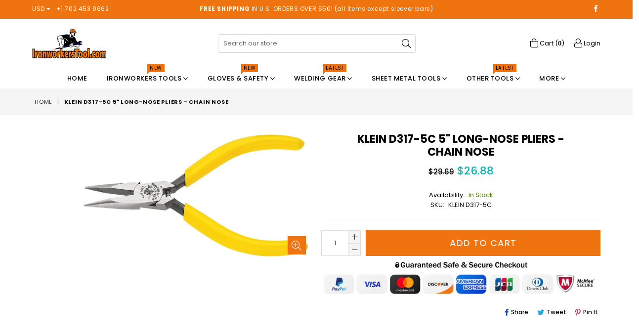

--- FILE ---
content_type: text/html; charset=utf-8
request_url: https://www.ironworkertools.com/products/klein-d317-5c-5-long-nose-pliers-chain-nose
body_size: 33717
content:
<!doctype html>
<!--[if IE 9]> <html class="ie9 no-js" lang="en" > <![endif]-->
<!--[if (gt IE 9)|!(IE)]><!--> <html class="no-js" lang="en" > <!--<![endif]-->
<head>
  <!-- ManyChat -->
	<script src="//widget.manychat.com/517337928727963.js" async="async"></script>
  <meta charset="utf-8">
  <meta http-equiv="X-UA-Compatible" content="IE=edge,chrome=1">
  <meta name="viewport" content="width=device-width,initial-scale=1">
  <meta name="theme-color" content="#ffffff">
  <meta name="google-site-verification" content="9q60V_4aK8cZ7ISU8Q4q5dVmjltETIwFFNM6GoWXKi0" />
  <link rel="canonical" href="https://www.ironworkertools.com/products/klein-d317-5c-5-long-nose-pliers-chain-nose">

  
    <link rel="shortcut icon" href="//www.ironworkertools.com/cdn/shop/files/IronWorkerTools_32x32.png?v=1679867088" type="image/png">
  

  
  <title>
    Klein D317-5C 5&quot; Long-Nose Pliers - Chain Nose
    
    
    
      &ndash; IronworkerTools.com
    
  </title>

  
    <meta name="description" content="Knurled jaws for sure gripping, bending and forming of medium-gauge wire.Spring-loaded for self-opening action.Curved handles provide greater tool control.">
  

  <!-- /snippets/social-meta-tags.liquid -->




<meta property="og:site_name" content="IronworkerTools.com">
<meta property="og:url" content="https://www.ironworkertools.com/products/klein-d317-5c-5-long-nose-pliers-chain-nose">
<meta property="og:title" content="Klein D317-5C 5" Long-Nose Pliers - Chain Nose">
<meta property="og:type" content="product">
<meta property="og:description" content="Knurled jaws for sure gripping, bending and forming of medium-gauge wire.Spring-loaded for self-opening action.Curved handles provide greater tool control.">

  <meta property="og:price:amount" content="26.88">
  <meta property="og:price:currency" content="USD">

<meta property="og:image" content="http://www.ironworkertools.com/cdn/shop/products/KleinD317-5C-2_1200x1200.jpg?v=1651388232">
<meta property="og:image:secure_url" content="https://www.ironworkertools.com/cdn/shop/products/KleinD317-5C-2_1200x1200.jpg?v=1651388232">


<meta name="twitter:card" content="summary_large_image">
<meta name="twitter:title" content="Klein D317-5C 5" Long-Nose Pliers - Chain Nose">
<meta name="twitter:description" content="Knurled jaws for sure gripping, bending and forming of medium-gauge wire.Spring-loaded for self-opening action.Curved handles provide greater tool control.">

 
  <!-- main js -->
  <!--[if (lte IE 9) ]><script src="//www.ironworkertools.com/cdn/shop/t/16/assets/match-media.min.js?v=22265819453975888031734525829" type="text/javascript"></script><![endif]-->
  <script src="//www.ironworkertools.com/cdn/shop/t/16/assets/jquery.min.js?v=143819514376552347241734525829" type="text/javascript"></script>

  <!-- css -->
  <style type="text/css">.animated{animation-duration:1s;animation-fill-mode:both}.animated.infinite{animation-iteration-count:infinite}.animated.hinge{animation-duration:2s}.animated.flipOutX,.animated.flipOutY,.animated.bounceIn,.animated.bounceOut{animation-duration:.75s}@keyframes bounce{from,20%,53%,80%,to{animation-timing-function:cubic-bezier(0.215, 0.61, 0.355, 1);transform:translate3d(0, 0, 0)}40%,43%{animation-timing-function:cubic-bezier(0.755, 0.05, 0.855, 0.06);transform:translate3d(0, -30px, 0)}70%{animation-timing-function:cubic-bezier(0.755, 0.05, 0.855, 0.06);transform:translate3d(0, -15px, 0)}90%{transform:translate3d(0, -4px, 0)}}.bounce{animation-name:bounce;transform-origin:center bottom}@keyframes flash{from,50%,to{opacity:1}25%,75%{opacity:0}}.flash{animation-name:flash}@keyframes pulse{from{transform:scale3d(1, 1, 1)}50%{transform:scale3d(1.05, 1.05, 1.05)}to{transform:scale3d(1, 1, 1)}}.pulse{animation-name:pulse}@keyframes fadeIn{from{opacity:0}to{opacity:1}}.fadeIn{animation-name:fadeIn}@keyframes fadeInDown{from{opacity:0;transform:translate3d(0, -100%, 0)}to{opacity:1;transform:none}}.fadeInDown{animation-name:fadeInDown}@keyframes fadeInDownBig{from{opacity:0;transform:translate3d(0, -2000px, 0)}to{opacity:1;transform:none}}.fadeInDownBig{animation-name:fadeInDownBig}@keyframes fadeInLeft{from{opacity:0;transform:translate3d(-100%, 0, 0)}to{opacity:1;transform:none}}.fadeInLeft{animation-name:fadeInLeft}@keyframes fadeInLeftBig{from{opacity:0;transform:translate3d(-2000px, 0, 0)}to{opacity:1;transform:none}}.fadeInLeftBig{animation-name:fadeInLeftBig}@keyframes fadeInRight{from{opacity:0;transform:translate3d(100%, 0, 0)}to{opacity:1;transform:none}}.fadeInRight{animation-name:fadeInRight}@keyframes fadeInRightBig{from{opacity:0;transform:translate3d(2000px, 0, 0)}to{opacity:1;transform:none}}.fadeInRightBig{animation-name:fadeInRightBig}@keyframes fadeInUp{from{opacity:0;transform:translate3d(0, 100%, 0)}to{opacity:1;transform:none}}.fadeInUp{animation-name:fadeInUp}@keyframes fadeInUpBig{from{opacity:0;transform:translate3d(0, 2000px, 0)}to{opacity:1;transform:none}}.fadeInUpBig{animation-name:fadeInUpBig}@keyframes fadeOut{from{opacity:1}to{opacity:0}}.fadeOut{animation-name:fadeOut}@keyframes fadeOutDown{from{opacity:1}to{opacity:0;transform:translate3d(0, 100%, 0)}}.fadeOutDown{animation-name:fadeOutDown}@keyframes fadeOutDownBig{from{opacity:1}to{opacity:0;transform:translate3d(0, 2000px, 0)}}.fadeOutDownBig{animation-name:fadeOutDownBig}@keyframes fadeOutLeft{from{opacity:1}to{opacity:0;transform:translate3d(-100%, 0, 0)}}.fadeOutLeft{animation-name:fadeOutLeft}@keyframes fadeOutLeftBig{from{opacity:1}to{opacity:0;transform:translate3d(-2000px, 0, 0)}}.fadeOutLeftBig{animation-name:fadeOutLeftBig}@keyframes fadeOutRight{from{opacity:1}to{opacity:0;transform:translate3d(100%, 0, 0)}}.fadeOutRight{animation-name:fadeOutRight}@keyframes fadeOutRightBig{from{opacity:1}to{opacity:0;transform:translate3d(2000px, 0, 0)}}.fadeOutRightBig{animation-name:fadeOutRightBig}@keyframes fadeOutUp{from{opacity:1}to{opacity:0;transform:translate3d(0, -100%, 0)}}.fadeOutUp{animation-name:fadeOutUp}@keyframes fadeOutUpBig{from{opacity:1}to{opacity:0;transform:translate3d(0, -2000px, 0)}}.fadeOutUpBig{animation-name:fadeOutUpBig}@keyframes zoomIn{from{opacity:0;transform:scale3d(0.3, 0.3, 0.3)}50%{opacity:1}}.zoomIn{animation-name:zoomIn}@keyframes zoomInDown{from{opacity:0;transform:scale3d(0.1, 0.1, 0.1) translate3d(0, -1000px, 0);animation-timing-function:cubic-bezier(0.55, 0.055, 0.675, 0.19)}60%{opacity:1;transform:scale3d(0.475, 0.475, 0.475) translate3d(0, 60px, 0);animation-timing-function:cubic-bezier(0.175, 0.885, 0.32, 1)}}.zoomInDown{animation-name:zoomInDown}@keyframes zoomInLeft{from{opacity:0;transform:scale3d(0.1, 0.1, 0.1) translate3d(-1000px, 0, 0);animation-timing-function:cubic-bezier(0.55, 0.055, 0.675, 0.19)}60%{opacity:1;transform:scale3d(0.475, 0.475, 0.475) translate3d(10px, 0, 0);animation-timing-function:cubic-bezier(0.175, 0.885, 0.32, 1)}}.zoomInLeft{animation-name:zoomInLeft}@keyframes zoomInRight{from{opacity:0;transform:scale3d(0.1, 0.1, 0.1) translate3d(1000px, 0, 0);animation-timing-function:cubic-bezier(0.55, 0.055, 0.675, 0.19)}60%{opacity:1;transform:scale3d(0.475, 0.475, 0.475) translate3d(-10px, 0, 0);animation-timing-function:cubic-bezier(0.175, 0.885, 0.32, 1)}}.zoomInRight{animation-name:zoomInRight}@keyframes zoomInUp{from{opacity:0;transform:scale3d(0.1, 0.1, 0.1) translate3d(0, 1000px, 0);animation-timing-function:cubic-bezier(0.55, 0.055, 0.675, 0.19)}60%{opacity:1;transform:scale3d(0.475, 0.475, 0.475) translate3d(0, -60px, 0);animation-timing-function:cubic-bezier(0.175, 0.885, 0.32, 1)}}.zoomInUp{animation-name:zoomInUp}@keyframes zoomOut{from{opacity:1}50%{opacity:0;transform:scale3d(0.3, 0.3, 0.3)}to{opacity:0}}.zoomOut{animation-name:zoomOut}@keyframes zoomOutDown{40%{opacity:1;transform:scale3d(0.475, 0.475, 0.475) translate3d(0, -60px, 0);animation-timing-function:cubic-bezier(0.55, 0.055, 0.675, 0.19)}to{opacity:0;transform:scale3d(0.1, 0.1, 0.1) translate3d(0, 2000px, 0);transform-origin:center bottom;animation-timing-function:cubic-bezier(0.175, 0.885, 0.32, 1)}}.zoomOutDown{animation-name:zoomOutDown}@keyframes zoomOutLeft{40%{opacity:1;transform:scale3d(0.475, 0.475, 0.475) translate3d(42px, 0, 0)}to{opacity:0;transform:scale(0.1) translate3d(-2000px, 0, 0);transform-origin:left center}}.zoomOutLeft{animation-name:zoomOutLeft}@keyframes zoomOutRight{40%{opacity:1;transform:scale3d(0.475, 0.475, 0.475) translate3d(-42px, 0, 0)}to{opacity:0;transform:scale(0.1) translate3d(2000px, 0, 0);transform-origin:right center}}.zoomOutRight{animation-name:zoomOutRight}@keyframes zoomOutUp{40%{opacity:1;transform:scale3d(0.475, 0.475, 0.475) translate3d(0, 60px, 0);animation-timing-function:cubic-bezier(0.55, 0.055, 0.675, 0.19)}to{opacity:0;transform:scale3d(0.1, 0.1, 0.1) translate3d(0, -2000px, 0);transform-origin:center bottom;animation-timing-function:cubic-bezier(0.175, 0.885, 0.32, 1)}}.zoomOutUp{animation-name:zoomOutUp}</style>
  
  	<link href="//www.ironworkertools.com/cdn/shop/t/16/assets/theme.scss.css?v=154259331830331517041766606406" rel="stylesheet" type="text/css" media="all" />
  

  <script>
    var theme = {
      strings: {
        addToCart: "Add to cart",
        soldOut: "Sold out",
        unavailable: "Unavailable",
        showMore: "Show More",
        showLess: "Show Less"
      },
      moneyFormat: "${{amount}}"
    }
	theme.rtl = false,
    theme.ajax_cart = true;
    theme.fixedHeader = true;
    theme.animation = true;
    theme.animationMobile = true;
      
    document.documentElement.className = document.documentElement.className.replace('no-js', 'js');

   /// Google Fonts  
  
    
    
    
    
	
    
    WebFontConfig = {
      google:{families:[
      	
      		"Poppins:300,400,500,600,700"
      	
      ]}
    };
    (function(){
      var wf = document.createElement('script');
      wf.src = ('https:' == document.location.protocol ? 'https' : 'http') +
        '://ajax.googleapis.com/ajax/libs/webfont/1/webfont.js';
      wf.type = 'text/javascript';
      wf.async = 'true';
      var s = document.getElementsByTagName('script')[0];
      s.parentNode.insertBefore(wf, s);
    })(); 
  
  </script>

  

  <!--[if (gt IE 9)|!(IE)]><!--><script src="//www.ironworkertools.com/cdn/shop/t/16/assets/lazysizes.js?v=68441465964607740661734525829" async="async"></script><!--<![endif]-->
  <!--[if lte IE 9]><script src="//www.ironworkertools.com/cdn/shop/t/16/assets/lazysizes.min.js?v=1435"></script><![endif]-->

  <!--[if (gt IE 9)|!(IE)]><!--><script src="//www.ironworkertools.com/cdn/shop/t/16/assets/vendor.js?v=48346967331578896141734525829" defer="defer"></script><!--<![endif]-->
  <!--[if lte IE 9]><script src="//www.ironworkertools.com/cdn/shop/t/16/assets/vendor.js?v=48346967331578896141734525829"></script><![endif]-->

  <!--[if (gt IE 9)|!(IE)]><!--><script src="//www.ironworkertools.com/cdn/shop/t/16/assets/theme.js?v=110646289445796875561734528096" defer="defer"></script><!--<![endif]-->
  <!--[if lte IE 9]><script src="//www.ironworkertools.com/cdn/shop/t/16/assets/theme.js?v=110646289445796875561734528096"></script><![endif]-->

  <script>window.performance && window.performance.mark && window.performance.mark('shopify.content_for_header.start');</script><meta name="google-site-verification" content="d2fb-bItj6qxVRMyrslUfzjHed-plbeqBmqsLILA-7A">
<meta id="shopify-digital-wallet" name="shopify-digital-wallet" content="/63313248473/digital_wallets/dialog">
<meta name="shopify-checkout-api-token" content="78ad93d6ccd52aac6121944b74c9a730">
<meta id="in-context-paypal-metadata" data-shop-id="63313248473" data-venmo-supported="false" data-environment="production" data-locale="en_US" data-paypal-v4="true" data-currency="USD">
<link rel="alternate" type="application/json+oembed" href="https://www.ironworkertools.com/products/klein-d317-5c-5-long-nose-pliers-chain-nose.oembed">
<script async="async" src="/checkouts/internal/preloads.js?locale=en-US"></script>
<link rel="preconnect" href="https://shop.app" crossorigin="anonymous">
<script async="async" src="https://shop.app/checkouts/internal/preloads.js?locale=en-US&shop_id=63313248473" crossorigin="anonymous"></script>
<script id="apple-pay-shop-capabilities" type="application/json">{"shopId":63313248473,"countryCode":"US","currencyCode":"USD","merchantCapabilities":["supports3DS"],"merchantId":"gid:\/\/shopify\/Shop\/63313248473","merchantName":"IronworkerTools.com","requiredBillingContactFields":["postalAddress","email","phone"],"requiredShippingContactFields":["postalAddress","email","phone"],"shippingType":"shipping","supportedNetworks":["visa","masterCard","amex","discover","elo","jcb"],"total":{"type":"pending","label":"IronworkerTools.com","amount":"1.00"},"shopifyPaymentsEnabled":true,"supportsSubscriptions":true}</script>
<script id="shopify-features" type="application/json">{"accessToken":"78ad93d6ccd52aac6121944b74c9a730","betas":["rich-media-storefront-analytics"],"domain":"www.ironworkertools.com","predictiveSearch":true,"shopId":63313248473,"locale":"en"}</script>
<script>var Shopify = Shopify || {};
Shopify.shop = "ironworkertools-com.myshopify.com";
Shopify.locale = "en";
Shopify.currency = {"active":"USD","rate":"1.0"};
Shopify.country = "US";
Shopify.theme = {"name":"IronWorkerTools - Live Theme | Updated Menu v1.0","id":146854838489,"schema_name":null,"schema_version":null,"theme_store_id":null,"role":"main"};
Shopify.theme.handle = "null";
Shopify.theme.style = {"id":null,"handle":null};
Shopify.cdnHost = "www.ironworkertools.com/cdn";
Shopify.routes = Shopify.routes || {};
Shopify.routes.root = "/";</script>
<script type="module">!function(o){(o.Shopify=o.Shopify||{}).modules=!0}(window);</script>
<script>!function(o){function n(){var o=[];function n(){o.push(Array.prototype.slice.apply(arguments))}return n.q=o,n}var t=o.Shopify=o.Shopify||{};t.loadFeatures=n(),t.autoloadFeatures=n()}(window);</script>
<script>
  window.ShopifyPay = window.ShopifyPay || {};
  window.ShopifyPay.apiHost = "shop.app\/pay";
  window.ShopifyPay.redirectState = null;
</script>
<script id="shop-js-analytics" type="application/json">{"pageType":"product"}</script>
<script defer="defer" async type="module" src="//www.ironworkertools.com/cdn/shopifycloud/shop-js/modules/v2/client.init-shop-cart-sync_BN7fPSNr.en.esm.js"></script>
<script defer="defer" async type="module" src="//www.ironworkertools.com/cdn/shopifycloud/shop-js/modules/v2/chunk.common_Cbph3Kss.esm.js"></script>
<script defer="defer" async type="module" src="//www.ironworkertools.com/cdn/shopifycloud/shop-js/modules/v2/chunk.modal_DKumMAJ1.esm.js"></script>
<script type="module">
  await import("//www.ironworkertools.com/cdn/shopifycloud/shop-js/modules/v2/client.init-shop-cart-sync_BN7fPSNr.en.esm.js");
await import("//www.ironworkertools.com/cdn/shopifycloud/shop-js/modules/v2/chunk.common_Cbph3Kss.esm.js");
await import("//www.ironworkertools.com/cdn/shopifycloud/shop-js/modules/v2/chunk.modal_DKumMAJ1.esm.js");

  window.Shopify.SignInWithShop?.initShopCartSync?.({"fedCMEnabled":true,"windoidEnabled":true});

</script>
<script>
  window.Shopify = window.Shopify || {};
  if (!window.Shopify.featureAssets) window.Shopify.featureAssets = {};
  window.Shopify.featureAssets['shop-js'] = {"shop-cart-sync":["modules/v2/client.shop-cart-sync_CJVUk8Jm.en.esm.js","modules/v2/chunk.common_Cbph3Kss.esm.js","modules/v2/chunk.modal_DKumMAJ1.esm.js"],"init-fed-cm":["modules/v2/client.init-fed-cm_7Fvt41F4.en.esm.js","modules/v2/chunk.common_Cbph3Kss.esm.js","modules/v2/chunk.modal_DKumMAJ1.esm.js"],"init-shop-email-lookup-coordinator":["modules/v2/client.init-shop-email-lookup-coordinator_Cc088_bR.en.esm.js","modules/v2/chunk.common_Cbph3Kss.esm.js","modules/v2/chunk.modal_DKumMAJ1.esm.js"],"init-windoid":["modules/v2/client.init-windoid_hPopwJRj.en.esm.js","modules/v2/chunk.common_Cbph3Kss.esm.js","modules/v2/chunk.modal_DKumMAJ1.esm.js"],"shop-button":["modules/v2/client.shop-button_B0jaPSNF.en.esm.js","modules/v2/chunk.common_Cbph3Kss.esm.js","modules/v2/chunk.modal_DKumMAJ1.esm.js"],"shop-cash-offers":["modules/v2/client.shop-cash-offers_DPIskqss.en.esm.js","modules/v2/chunk.common_Cbph3Kss.esm.js","modules/v2/chunk.modal_DKumMAJ1.esm.js"],"shop-toast-manager":["modules/v2/client.shop-toast-manager_CK7RT69O.en.esm.js","modules/v2/chunk.common_Cbph3Kss.esm.js","modules/v2/chunk.modal_DKumMAJ1.esm.js"],"init-shop-cart-sync":["modules/v2/client.init-shop-cart-sync_BN7fPSNr.en.esm.js","modules/v2/chunk.common_Cbph3Kss.esm.js","modules/v2/chunk.modal_DKumMAJ1.esm.js"],"init-customer-accounts-sign-up":["modules/v2/client.init-customer-accounts-sign-up_CfPf4CXf.en.esm.js","modules/v2/client.shop-login-button_DeIztwXF.en.esm.js","modules/v2/chunk.common_Cbph3Kss.esm.js","modules/v2/chunk.modal_DKumMAJ1.esm.js"],"pay-button":["modules/v2/client.pay-button_CgIwFSYN.en.esm.js","modules/v2/chunk.common_Cbph3Kss.esm.js","modules/v2/chunk.modal_DKumMAJ1.esm.js"],"init-customer-accounts":["modules/v2/client.init-customer-accounts_DQ3x16JI.en.esm.js","modules/v2/client.shop-login-button_DeIztwXF.en.esm.js","modules/v2/chunk.common_Cbph3Kss.esm.js","modules/v2/chunk.modal_DKumMAJ1.esm.js"],"avatar":["modules/v2/client.avatar_BTnouDA3.en.esm.js"],"init-shop-for-new-customer-accounts":["modules/v2/client.init-shop-for-new-customer-accounts_CsZy_esa.en.esm.js","modules/v2/client.shop-login-button_DeIztwXF.en.esm.js","modules/v2/chunk.common_Cbph3Kss.esm.js","modules/v2/chunk.modal_DKumMAJ1.esm.js"],"shop-follow-button":["modules/v2/client.shop-follow-button_BRMJjgGd.en.esm.js","modules/v2/chunk.common_Cbph3Kss.esm.js","modules/v2/chunk.modal_DKumMAJ1.esm.js"],"checkout-modal":["modules/v2/client.checkout-modal_B9Drz_yf.en.esm.js","modules/v2/chunk.common_Cbph3Kss.esm.js","modules/v2/chunk.modal_DKumMAJ1.esm.js"],"shop-login-button":["modules/v2/client.shop-login-button_DeIztwXF.en.esm.js","modules/v2/chunk.common_Cbph3Kss.esm.js","modules/v2/chunk.modal_DKumMAJ1.esm.js"],"lead-capture":["modules/v2/client.lead-capture_DXYzFM3R.en.esm.js","modules/v2/chunk.common_Cbph3Kss.esm.js","modules/v2/chunk.modal_DKumMAJ1.esm.js"],"shop-login":["modules/v2/client.shop-login_CA5pJqmO.en.esm.js","modules/v2/chunk.common_Cbph3Kss.esm.js","modules/v2/chunk.modal_DKumMAJ1.esm.js"],"payment-terms":["modules/v2/client.payment-terms_BxzfvcZJ.en.esm.js","modules/v2/chunk.common_Cbph3Kss.esm.js","modules/v2/chunk.modal_DKumMAJ1.esm.js"]};
</script>
<script>(function() {
  var isLoaded = false;
  function asyncLoad() {
    if (isLoaded) return;
    isLoaded = true;
    var urls = ["https:\/\/services.nofraud.com\/js\/device.js?shop=ironworkertools-com.myshopify.com"];
    for (var i = 0; i < urls.length; i++) {
      var s = document.createElement('script');
      s.type = 'text/javascript';
      s.async = true;
      s.src = urls[i];
      var x = document.getElementsByTagName('script')[0];
      x.parentNode.insertBefore(s, x);
    }
  };
  if(window.attachEvent) {
    window.attachEvent('onload', asyncLoad);
  } else {
    window.addEventListener('load', asyncLoad, false);
  }
})();</script>
<script id="__st">var __st={"a":63313248473,"offset":-28800,"reqid":"a501d21d-0daa-4206-bee1-f64a873f6ce0-1769837718","pageurl":"www.ironworkertools.com\/products\/klein-d317-5c-5-long-nose-pliers-chain-nose","u":"c930aa31461b","p":"product","rtyp":"product","rid":7653844386009};</script>
<script>window.ShopifyPaypalV4VisibilityTracking = true;</script>
<script id="captcha-bootstrap">!function(){'use strict';const t='contact',e='account',n='new_comment',o=[[t,t],['blogs',n],['comments',n],[t,'customer']],c=[[e,'customer_login'],[e,'guest_login'],[e,'recover_customer_password'],[e,'create_customer']],r=t=>t.map((([t,e])=>`form[action*='/${t}']:not([data-nocaptcha='true']) input[name='form_type'][value='${e}']`)).join(','),a=t=>()=>t?[...document.querySelectorAll(t)].map((t=>t.form)):[];function s(){const t=[...o],e=r(t);return a(e)}const i='password',u='form_key',d=['recaptcha-v3-token','g-recaptcha-response','h-captcha-response',i],f=()=>{try{return window.sessionStorage}catch{return}},m='__shopify_v',_=t=>t.elements[u];function p(t,e,n=!1){try{const o=window.sessionStorage,c=JSON.parse(o.getItem(e)),{data:r}=function(t){const{data:e,action:n}=t;return t[m]||n?{data:e,action:n}:{data:t,action:n}}(c);for(const[e,n]of Object.entries(r))t.elements[e]&&(t.elements[e].value=n);n&&o.removeItem(e)}catch(o){console.error('form repopulation failed',{error:o})}}const l='form_type',E='cptcha';function T(t){t.dataset[E]=!0}const w=window,h=w.document,L='Shopify',v='ce_forms',y='captcha';let A=!1;((t,e)=>{const n=(g='f06e6c50-85a8-45c8-87d0-21a2b65856fe',I='https://cdn.shopify.com/shopifycloud/storefront-forms-hcaptcha/ce_storefront_forms_captcha_hcaptcha.v1.5.2.iife.js',D={infoText:'Protected by hCaptcha',privacyText:'Privacy',termsText:'Terms'},(t,e,n)=>{const o=w[L][v],c=o.bindForm;if(c)return c(t,g,e,D).then(n);var r;o.q.push([[t,g,e,D],n]),r=I,A||(h.body.append(Object.assign(h.createElement('script'),{id:'captcha-provider',async:!0,src:r})),A=!0)});var g,I,D;w[L]=w[L]||{},w[L][v]=w[L][v]||{},w[L][v].q=[],w[L][y]=w[L][y]||{},w[L][y].protect=function(t,e){n(t,void 0,e),T(t)},Object.freeze(w[L][y]),function(t,e,n,w,h,L){const[v,y,A,g]=function(t,e,n){const i=e?o:[],u=t?c:[],d=[...i,...u],f=r(d),m=r(i),_=r(d.filter((([t,e])=>n.includes(e))));return[a(f),a(m),a(_),s()]}(w,h,L),I=t=>{const e=t.target;return e instanceof HTMLFormElement?e:e&&e.form},D=t=>v().includes(t);t.addEventListener('submit',(t=>{const e=I(t);if(!e)return;const n=D(e)&&!e.dataset.hcaptchaBound&&!e.dataset.recaptchaBound,o=_(e),c=g().includes(e)&&(!o||!o.value);(n||c)&&t.preventDefault(),c&&!n&&(function(t){try{if(!f())return;!function(t){const e=f();if(!e)return;const n=_(t);if(!n)return;const o=n.value;o&&e.removeItem(o)}(t);const e=Array.from(Array(32),(()=>Math.random().toString(36)[2])).join('');!function(t,e){_(t)||t.append(Object.assign(document.createElement('input'),{type:'hidden',name:u})),t.elements[u].value=e}(t,e),function(t,e){const n=f();if(!n)return;const o=[...t.querySelectorAll(`input[type='${i}']`)].map((({name:t})=>t)),c=[...d,...o],r={};for(const[a,s]of new FormData(t).entries())c.includes(a)||(r[a]=s);n.setItem(e,JSON.stringify({[m]:1,action:t.action,data:r}))}(t,e)}catch(e){console.error('failed to persist form',e)}}(e),e.submit())}));const S=(t,e)=>{t&&!t.dataset[E]&&(n(t,e.some((e=>e===t))),T(t))};for(const o of['focusin','change'])t.addEventListener(o,(t=>{const e=I(t);D(e)&&S(e,y())}));const B=e.get('form_key'),M=e.get(l),P=B&&M;t.addEventListener('DOMContentLoaded',(()=>{const t=y();if(P)for(const e of t)e.elements[l].value===M&&p(e,B);[...new Set([...A(),...v().filter((t=>'true'===t.dataset.shopifyCaptcha))])].forEach((e=>S(e,t)))}))}(h,new URLSearchParams(w.location.search),n,t,e,['guest_login'])})(!0,!0)}();</script>
<script integrity="sha256-4kQ18oKyAcykRKYeNunJcIwy7WH5gtpwJnB7kiuLZ1E=" data-source-attribution="shopify.loadfeatures" defer="defer" src="//www.ironworkertools.com/cdn/shopifycloud/storefront/assets/storefront/load_feature-a0a9edcb.js" crossorigin="anonymous"></script>
<script crossorigin="anonymous" defer="defer" src="//www.ironworkertools.com/cdn/shopifycloud/storefront/assets/shopify_pay/storefront-65b4c6d7.js?v=20250812"></script>
<script data-source-attribution="shopify.dynamic_checkout.dynamic.init">var Shopify=Shopify||{};Shopify.PaymentButton=Shopify.PaymentButton||{isStorefrontPortableWallets:!0,init:function(){window.Shopify.PaymentButton.init=function(){};var t=document.createElement("script");t.src="https://www.ironworkertools.com/cdn/shopifycloud/portable-wallets/latest/portable-wallets.en.js",t.type="module",document.head.appendChild(t)}};
</script>
<script data-source-attribution="shopify.dynamic_checkout.buyer_consent">
  function portableWalletsHideBuyerConsent(e){var t=document.getElementById("shopify-buyer-consent"),n=document.getElementById("shopify-subscription-policy-button");t&&n&&(t.classList.add("hidden"),t.setAttribute("aria-hidden","true"),n.removeEventListener("click",e))}function portableWalletsShowBuyerConsent(e){var t=document.getElementById("shopify-buyer-consent"),n=document.getElementById("shopify-subscription-policy-button");t&&n&&(t.classList.remove("hidden"),t.removeAttribute("aria-hidden"),n.addEventListener("click",e))}window.Shopify?.PaymentButton&&(window.Shopify.PaymentButton.hideBuyerConsent=portableWalletsHideBuyerConsent,window.Shopify.PaymentButton.showBuyerConsent=portableWalletsShowBuyerConsent);
</script>
<script data-source-attribution="shopify.dynamic_checkout.cart.bootstrap">document.addEventListener("DOMContentLoaded",(function(){function t(){return document.querySelector("shopify-accelerated-checkout-cart, shopify-accelerated-checkout")}if(t())Shopify.PaymentButton.init();else{new MutationObserver((function(e,n){t()&&(Shopify.PaymentButton.init(),n.disconnect())})).observe(document.body,{childList:!0,subtree:!0})}}));
</script>
<link id="shopify-accelerated-checkout-styles" rel="stylesheet" media="screen" href="https://www.ironworkertools.com/cdn/shopifycloud/portable-wallets/latest/accelerated-checkout-backwards-compat.css" crossorigin="anonymous">
<style id="shopify-accelerated-checkout-cart">
        #shopify-buyer-consent {
  margin-top: 1em;
  display: inline-block;
  width: 100%;
}

#shopify-buyer-consent.hidden {
  display: none;
}

#shopify-subscription-policy-button {
  background: none;
  border: none;
  padding: 0;
  text-decoration: underline;
  font-size: inherit;
  cursor: pointer;
}

#shopify-subscription-policy-button::before {
  box-shadow: none;
}

      </style>

<script>window.performance && window.performance.mark && window.performance.mark('shopify.content_for_header.end');</script>
  <script type='text/javascript'>var jiltStorefrontParams = {}; </script>

<link href="https://monorail-edge.shopifysvc.com" rel="dns-prefetch">
<script>(function(){if ("sendBeacon" in navigator && "performance" in window) {try {var session_token_from_headers = performance.getEntriesByType('navigation')[0].serverTiming.find(x => x.name == '_s').description;} catch {var session_token_from_headers = undefined;}var session_cookie_matches = document.cookie.match(/_shopify_s=([^;]*)/);var session_token_from_cookie = session_cookie_matches && session_cookie_matches.length === 2 ? session_cookie_matches[1] : "";var session_token = session_token_from_headers || session_token_from_cookie || "";function handle_abandonment_event(e) {var entries = performance.getEntries().filter(function(entry) {return /monorail-edge.shopifysvc.com/.test(entry.name);});if (!window.abandonment_tracked && entries.length === 0) {window.abandonment_tracked = true;var currentMs = Date.now();var navigation_start = performance.timing.navigationStart;var payload = {shop_id: 63313248473,url: window.location.href,navigation_start,duration: currentMs - navigation_start,session_token,page_type: "product"};window.navigator.sendBeacon("https://monorail-edge.shopifysvc.com/v1/produce", JSON.stringify({schema_id: "online_store_buyer_site_abandonment/1.1",payload: payload,metadata: {event_created_at_ms: currentMs,event_sent_at_ms: currentMs}}));}}window.addEventListener('pagehide', handle_abandonment_event);}}());</script>
<script id="web-pixels-manager-setup">(function e(e,d,r,n,o){if(void 0===o&&(o={}),!Boolean(null===(a=null===(i=window.Shopify)||void 0===i?void 0:i.analytics)||void 0===a?void 0:a.replayQueue)){var i,a;window.Shopify=window.Shopify||{};var t=window.Shopify;t.analytics=t.analytics||{};var s=t.analytics;s.replayQueue=[],s.publish=function(e,d,r){return s.replayQueue.push([e,d,r]),!0};try{self.performance.mark("wpm:start")}catch(e){}var l=function(){var e={modern:/Edge?\/(1{2}[4-9]|1[2-9]\d|[2-9]\d{2}|\d{4,})\.\d+(\.\d+|)|Firefox\/(1{2}[4-9]|1[2-9]\d|[2-9]\d{2}|\d{4,})\.\d+(\.\d+|)|Chrom(ium|e)\/(9{2}|\d{3,})\.\d+(\.\d+|)|(Maci|X1{2}).+ Version\/(15\.\d+|(1[6-9]|[2-9]\d|\d{3,})\.\d+)([,.]\d+|)( \(\w+\)|)( Mobile\/\w+|) Safari\/|Chrome.+OPR\/(9{2}|\d{3,})\.\d+\.\d+|(CPU[ +]OS|iPhone[ +]OS|CPU[ +]iPhone|CPU IPhone OS|CPU iPad OS)[ +]+(15[._]\d+|(1[6-9]|[2-9]\d|\d{3,})[._]\d+)([._]\d+|)|Android:?[ /-](13[3-9]|1[4-9]\d|[2-9]\d{2}|\d{4,})(\.\d+|)(\.\d+|)|Android.+Firefox\/(13[5-9]|1[4-9]\d|[2-9]\d{2}|\d{4,})\.\d+(\.\d+|)|Android.+Chrom(ium|e)\/(13[3-9]|1[4-9]\d|[2-9]\d{2}|\d{4,})\.\d+(\.\d+|)|SamsungBrowser\/([2-9]\d|\d{3,})\.\d+/,legacy:/Edge?\/(1[6-9]|[2-9]\d|\d{3,})\.\d+(\.\d+|)|Firefox\/(5[4-9]|[6-9]\d|\d{3,})\.\d+(\.\d+|)|Chrom(ium|e)\/(5[1-9]|[6-9]\d|\d{3,})\.\d+(\.\d+|)([\d.]+$|.*Safari\/(?![\d.]+ Edge\/[\d.]+$))|(Maci|X1{2}).+ Version\/(10\.\d+|(1[1-9]|[2-9]\d|\d{3,})\.\d+)([,.]\d+|)( \(\w+\)|)( Mobile\/\w+|) Safari\/|Chrome.+OPR\/(3[89]|[4-9]\d|\d{3,})\.\d+\.\d+|(CPU[ +]OS|iPhone[ +]OS|CPU[ +]iPhone|CPU IPhone OS|CPU iPad OS)[ +]+(10[._]\d+|(1[1-9]|[2-9]\d|\d{3,})[._]\d+)([._]\d+|)|Android:?[ /-](13[3-9]|1[4-9]\d|[2-9]\d{2}|\d{4,})(\.\d+|)(\.\d+|)|Mobile Safari.+OPR\/([89]\d|\d{3,})\.\d+\.\d+|Android.+Firefox\/(13[5-9]|1[4-9]\d|[2-9]\d{2}|\d{4,})\.\d+(\.\d+|)|Android.+Chrom(ium|e)\/(13[3-9]|1[4-9]\d|[2-9]\d{2}|\d{4,})\.\d+(\.\d+|)|Android.+(UC? ?Browser|UCWEB|U3)[ /]?(15\.([5-9]|\d{2,})|(1[6-9]|[2-9]\d|\d{3,})\.\d+)\.\d+|SamsungBrowser\/(5\.\d+|([6-9]|\d{2,})\.\d+)|Android.+MQ{2}Browser\/(14(\.(9|\d{2,})|)|(1[5-9]|[2-9]\d|\d{3,})(\.\d+|))(\.\d+|)|K[Aa][Ii]OS\/(3\.\d+|([4-9]|\d{2,})\.\d+)(\.\d+|)/},d=e.modern,r=e.legacy,n=navigator.userAgent;return n.match(d)?"modern":n.match(r)?"legacy":"unknown"}(),u="modern"===l?"modern":"legacy",c=(null!=n?n:{modern:"",legacy:""})[u],f=function(e){return[e.baseUrl,"/wpm","/b",e.hashVersion,"modern"===e.buildTarget?"m":"l",".js"].join("")}({baseUrl:d,hashVersion:r,buildTarget:u}),m=function(e){var d=e.version,r=e.bundleTarget,n=e.surface,o=e.pageUrl,i=e.monorailEndpoint;return{emit:function(e){var a=e.status,t=e.errorMsg,s=(new Date).getTime(),l=JSON.stringify({metadata:{event_sent_at_ms:s},events:[{schema_id:"web_pixels_manager_load/3.1",payload:{version:d,bundle_target:r,page_url:o,status:a,surface:n,error_msg:t},metadata:{event_created_at_ms:s}}]});if(!i)return console&&console.warn&&console.warn("[Web Pixels Manager] No Monorail endpoint provided, skipping logging."),!1;try{return self.navigator.sendBeacon.bind(self.navigator)(i,l)}catch(e){}var u=new XMLHttpRequest;try{return u.open("POST",i,!0),u.setRequestHeader("Content-Type","text/plain"),u.send(l),!0}catch(e){return console&&console.warn&&console.warn("[Web Pixels Manager] Got an unhandled error while logging to Monorail."),!1}}}}({version:r,bundleTarget:l,surface:e.surface,pageUrl:self.location.href,monorailEndpoint:e.monorailEndpoint});try{o.browserTarget=l,function(e){var d=e.src,r=e.async,n=void 0===r||r,o=e.onload,i=e.onerror,a=e.sri,t=e.scriptDataAttributes,s=void 0===t?{}:t,l=document.createElement("script"),u=document.querySelector("head"),c=document.querySelector("body");if(l.async=n,l.src=d,a&&(l.integrity=a,l.crossOrigin="anonymous"),s)for(var f in s)if(Object.prototype.hasOwnProperty.call(s,f))try{l.dataset[f]=s[f]}catch(e){}if(o&&l.addEventListener("load",o),i&&l.addEventListener("error",i),u)u.appendChild(l);else{if(!c)throw new Error("Did not find a head or body element to append the script");c.appendChild(l)}}({src:f,async:!0,onload:function(){if(!function(){var e,d;return Boolean(null===(d=null===(e=window.Shopify)||void 0===e?void 0:e.analytics)||void 0===d?void 0:d.initialized)}()){var d=window.webPixelsManager.init(e)||void 0;if(d){var r=window.Shopify.analytics;r.replayQueue.forEach((function(e){var r=e[0],n=e[1],o=e[2];d.publishCustomEvent(r,n,o)})),r.replayQueue=[],r.publish=d.publishCustomEvent,r.visitor=d.visitor,r.initialized=!0}}},onerror:function(){return m.emit({status:"failed",errorMsg:"".concat(f," has failed to load")})},sri:function(e){var d=/^sha384-[A-Za-z0-9+/=]+$/;return"string"==typeof e&&d.test(e)}(c)?c:"",scriptDataAttributes:o}),m.emit({status:"loading"})}catch(e){m.emit({status:"failed",errorMsg:(null==e?void 0:e.message)||"Unknown error"})}}})({shopId: 63313248473,storefrontBaseUrl: "https://www.ironworkertools.com",extensionsBaseUrl: "https://extensions.shopifycdn.com/cdn/shopifycloud/web-pixels-manager",monorailEndpoint: "https://monorail-edge.shopifysvc.com/unstable/produce_batch",surface: "storefront-renderer",enabledBetaFlags: ["2dca8a86"],webPixelsConfigList: [{"id":"1695776985","configuration":"{\"config\":\"{\\\"google_tag_ids\\\":[\\\"G-6KY5WCH6VH\\\",\\\"GT-NGMS8QTQ\\\"],\\\"target_country\\\":\\\"US\\\",\\\"gtag_events\\\":[{\\\"type\\\":\\\"search\\\",\\\"action_label\\\":\\\"G-6KY5WCH6VH\\\"},{\\\"type\\\":\\\"begin_checkout\\\",\\\"action_label\\\":\\\"G-6KY5WCH6VH\\\"},{\\\"type\\\":\\\"view_item\\\",\\\"action_label\\\":[\\\"G-6KY5WCH6VH\\\",\\\"MC-8E79PS2P3Q\\\"]},{\\\"type\\\":\\\"purchase\\\",\\\"action_label\\\":[\\\"G-6KY5WCH6VH\\\",\\\"MC-8E79PS2P3Q\\\"]},{\\\"type\\\":\\\"page_view\\\",\\\"action_label\\\":[\\\"G-6KY5WCH6VH\\\",\\\"MC-8E79PS2P3Q\\\"]},{\\\"type\\\":\\\"add_payment_info\\\",\\\"action_label\\\":\\\"G-6KY5WCH6VH\\\"},{\\\"type\\\":\\\"add_to_cart\\\",\\\"action_label\\\":\\\"G-6KY5WCH6VH\\\"}],\\\"enable_monitoring_mode\\\":false}\"}","eventPayloadVersion":"v1","runtimeContext":"OPEN","scriptVersion":"b2a88bafab3e21179ed38636efcd8a93","type":"APP","apiClientId":1780363,"privacyPurposes":[],"dataSharingAdjustments":{"protectedCustomerApprovalScopes":["read_customer_address","read_customer_email","read_customer_name","read_customer_personal_data","read_customer_phone"]}},{"id":"shopify-app-pixel","configuration":"{}","eventPayloadVersion":"v1","runtimeContext":"STRICT","scriptVersion":"0450","apiClientId":"shopify-pixel","type":"APP","privacyPurposes":["ANALYTICS","MARKETING"]},{"id":"shopify-custom-pixel","eventPayloadVersion":"v1","runtimeContext":"LAX","scriptVersion":"0450","apiClientId":"shopify-pixel","type":"CUSTOM","privacyPurposes":["ANALYTICS","MARKETING"]}],isMerchantRequest: false,initData: {"shop":{"name":"IronworkerTools.com","paymentSettings":{"currencyCode":"USD"},"myshopifyDomain":"ironworkertools-com.myshopify.com","countryCode":"US","storefrontUrl":"https:\/\/www.ironworkertools.com"},"customer":null,"cart":null,"checkout":null,"productVariants":[{"price":{"amount":26.88,"currencyCode":"USD"},"product":{"title":"Klein D317-5C 5\" Long-Nose Pliers - Chain Nose","vendor":"IronworkerTools.com","id":"7653844386009","untranslatedTitle":"Klein D317-5C 5\" Long-Nose Pliers - Chain Nose","url":"\/products\/klein-d317-5c-5-long-nose-pliers-chain-nose","type":""},"id":"42751687852249","image":{"src":"\/\/www.ironworkertools.com\/cdn\/shop\/products\/KleinD317-5C-2.jpg?v=1651388232"},"sku":"KLEIN D317-5C","title":"Default Title","untranslatedTitle":"Default Title"}],"purchasingCompany":null},},"https://www.ironworkertools.com/cdn","1d2a099fw23dfb22ep557258f5m7a2edbae",{"modern":"","legacy":""},{"shopId":"63313248473","storefrontBaseUrl":"https:\/\/www.ironworkertools.com","extensionBaseUrl":"https:\/\/extensions.shopifycdn.com\/cdn\/shopifycloud\/web-pixels-manager","surface":"storefront-renderer","enabledBetaFlags":"[\"2dca8a86\"]","isMerchantRequest":"false","hashVersion":"1d2a099fw23dfb22ep557258f5m7a2edbae","publish":"custom","events":"[[\"page_viewed\",{}],[\"product_viewed\",{\"productVariant\":{\"price\":{\"amount\":26.88,\"currencyCode\":\"USD\"},\"product\":{\"title\":\"Klein D317-5C 5\\\" Long-Nose Pliers - Chain Nose\",\"vendor\":\"IronworkerTools.com\",\"id\":\"7653844386009\",\"untranslatedTitle\":\"Klein D317-5C 5\\\" Long-Nose Pliers - Chain Nose\",\"url\":\"\/products\/klein-d317-5c-5-long-nose-pliers-chain-nose\",\"type\":\"\"},\"id\":\"42751687852249\",\"image\":{\"src\":\"\/\/www.ironworkertools.com\/cdn\/shop\/products\/KleinD317-5C-2.jpg?v=1651388232\"},\"sku\":\"KLEIN D317-5C\",\"title\":\"Default Title\",\"untranslatedTitle\":\"Default Title\"}}]]"});</script><script>
  window.ShopifyAnalytics = window.ShopifyAnalytics || {};
  window.ShopifyAnalytics.meta = window.ShopifyAnalytics.meta || {};
  window.ShopifyAnalytics.meta.currency = 'USD';
  var meta = {"product":{"id":7653844386009,"gid":"gid:\/\/shopify\/Product\/7653844386009","vendor":"IronworkerTools.com","type":"","handle":"klein-d317-5c-5-long-nose-pliers-chain-nose","variants":[{"id":42751687852249,"price":2688,"name":"Klein D317-5C 5\" Long-Nose Pliers - Chain Nose","public_title":null,"sku":"KLEIN D317-5C"}],"remote":false},"page":{"pageType":"product","resourceType":"product","resourceId":7653844386009,"requestId":"a501d21d-0daa-4206-bee1-f64a873f6ce0-1769837718"}};
  for (var attr in meta) {
    window.ShopifyAnalytics.meta[attr] = meta[attr];
  }
</script>
<script class="analytics">
  (function () {
    var customDocumentWrite = function(content) {
      var jquery = null;

      if (window.jQuery) {
        jquery = window.jQuery;
      } else if (window.Checkout && window.Checkout.$) {
        jquery = window.Checkout.$;
      }

      if (jquery) {
        jquery('body').append(content);
      }
    };

    var hasLoggedConversion = function(token) {
      if (token) {
        return document.cookie.indexOf('loggedConversion=' + token) !== -1;
      }
      return false;
    }

    var setCookieIfConversion = function(token) {
      if (token) {
        var twoMonthsFromNow = new Date(Date.now());
        twoMonthsFromNow.setMonth(twoMonthsFromNow.getMonth() + 2);

        document.cookie = 'loggedConversion=' + token + '; expires=' + twoMonthsFromNow;
      }
    }

    var trekkie = window.ShopifyAnalytics.lib = window.trekkie = window.trekkie || [];
    if (trekkie.integrations) {
      return;
    }
    trekkie.methods = [
      'identify',
      'page',
      'ready',
      'track',
      'trackForm',
      'trackLink'
    ];
    trekkie.factory = function(method) {
      return function() {
        var args = Array.prototype.slice.call(arguments);
        args.unshift(method);
        trekkie.push(args);
        return trekkie;
      };
    };
    for (var i = 0; i < trekkie.methods.length; i++) {
      var key = trekkie.methods[i];
      trekkie[key] = trekkie.factory(key);
    }
    trekkie.load = function(config) {
      trekkie.config = config || {};
      trekkie.config.initialDocumentCookie = document.cookie;
      var first = document.getElementsByTagName('script')[0];
      var script = document.createElement('script');
      script.type = 'text/javascript';
      script.onerror = function(e) {
        var scriptFallback = document.createElement('script');
        scriptFallback.type = 'text/javascript';
        scriptFallback.onerror = function(error) {
                var Monorail = {
      produce: function produce(monorailDomain, schemaId, payload) {
        var currentMs = new Date().getTime();
        var event = {
          schema_id: schemaId,
          payload: payload,
          metadata: {
            event_created_at_ms: currentMs,
            event_sent_at_ms: currentMs
          }
        };
        return Monorail.sendRequest("https://" + monorailDomain + "/v1/produce", JSON.stringify(event));
      },
      sendRequest: function sendRequest(endpointUrl, payload) {
        // Try the sendBeacon API
        if (window && window.navigator && typeof window.navigator.sendBeacon === 'function' && typeof window.Blob === 'function' && !Monorail.isIos12()) {
          var blobData = new window.Blob([payload], {
            type: 'text/plain'
          });

          if (window.navigator.sendBeacon(endpointUrl, blobData)) {
            return true;
          } // sendBeacon was not successful

        } // XHR beacon

        var xhr = new XMLHttpRequest();

        try {
          xhr.open('POST', endpointUrl);
          xhr.setRequestHeader('Content-Type', 'text/plain');
          xhr.send(payload);
        } catch (e) {
          console.log(e);
        }

        return false;
      },
      isIos12: function isIos12() {
        return window.navigator.userAgent.lastIndexOf('iPhone; CPU iPhone OS 12_') !== -1 || window.navigator.userAgent.lastIndexOf('iPad; CPU OS 12_') !== -1;
      }
    };
    Monorail.produce('monorail-edge.shopifysvc.com',
      'trekkie_storefront_load_errors/1.1',
      {shop_id: 63313248473,
      theme_id: 146854838489,
      app_name: "storefront",
      context_url: window.location.href,
      source_url: "//www.ironworkertools.com/cdn/s/trekkie.storefront.c59ea00e0474b293ae6629561379568a2d7c4bba.min.js"});

        };
        scriptFallback.async = true;
        scriptFallback.src = '//www.ironworkertools.com/cdn/s/trekkie.storefront.c59ea00e0474b293ae6629561379568a2d7c4bba.min.js';
        first.parentNode.insertBefore(scriptFallback, first);
      };
      script.async = true;
      script.src = '//www.ironworkertools.com/cdn/s/trekkie.storefront.c59ea00e0474b293ae6629561379568a2d7c4bba.min.js';
      first.parentNode.insertBefore(script, first);
    };
    trekkie.load(
      {"Trekkie":{"appName":"storefront","development":false,"defaultAttributes":{"shopId":63313248473,"isMerchantRequest":null,"themeId":146854838489,"themeCityHash":"12351255239822526776","contentLanguage":"en","currency":"USD","eventMetadataId":"e75598a7-f507-4e09-bdc0-7981c5b7a606"},"isServerSideCookieWritingEnabled":true,"monorailRegion":"shop_domain","enabledBetaFlags":["65f19447","b5387b81"]},"Session Attribution":{},"S2S":{"facebookCapiEnabled":false,"source":"trekkie-storefront-renderer","apiClientId":580111}}
    );

    var loaded = false;
    trekkie.ready(function() {
      if (loaded) return;
      loaded = true;

      window.ShopifyAnalytics.lib = window.trekkie;

      var originalDocumentWrite = document.write;
      document.write = customDocumentWrite;
      try { window.ShopifyAnalytics.merchantGoogleAnalytics.call(this); } catch(error) {};
      document.write = originalDocumentWrite;

      window.ShopifyAnalytics.lib.page(null,{"pageType":"product","resourceType":"product","resourceId":7653844386009,"requestId":"a501d21d-0daa-4206-bee1-f64a873f6ce0-1769837718","shopifyEmitted":true});

      var match = window.location.pathname.match(/checkouts\/(.+)\/(thank_you|post_purchase)/)
      var token = match? match[1]: undefined;
      if (!hasLoggedConversion(token)) {
        setCookieIfConversion(token);
        window.ShopifyAnalytics.lib.track("Viewed Product",{"currency":"USD","variantId":42751687852249,"productId":7653844386009,"productGid":"gid:\/\/shopify\/Product\/7653844386009","name":"Klein D317-5C 5\" Long-Nose Pliers - Chain Nose","price":"26.88","sku":"KLEIN D317-5C","brand":"IronworkerTools.com","variant":null,"category":"","nonInteraction":true,"remote":false},undefined,undefined,{"shopifyEmitted":true});
      window.ShopifyAnalytics.lib.track("monorail:\/\/trekkie_storefront_viewed_product\/1.1",{"currency":"USD","variantId":42751687852249,"productId":7653844386009,"productGid":"gid:\/\/shopify\/Product\/7653844386009","name":"Klein D317-5C 5\" Long-Nose Pliers - Chain Nose","price":"26.88","sku":"KLEIN D317-5C","brand":"IronworkerTools.com","variant":null,"category":"","nonInteraction":true,"remote":false,"referer":"https:\/\/www.ironworkertools.com\/products\/klein-d317-5c-5-long-nose-pliers-chain-nose"});
      }
    });


        var eventsListenerScript = document.createElement('script');
        eventsListenerScript.async = true;
        eventsListenerScript.src = "//www.ironworkertools.com/cdn/shopifycloud/storefront/assets/shop_events_listener-3da45d37.js";
        document.getElementsByTagName('head')[0].appendChild(eventsListenerScript);

})();</script>
<script
  defer
  src="https://www.ironworkertools.com/cdn/shopifycloud/perf-kit/shopify-perf-kit-3.1.0.min.js"
  data-application="storefront-renderer"
  data-shop-id="63313248473"
  data-render-region="gcp-us-central1"
  data-page-type="product"
  data-theme-instance-id="146854838489"
  data-theme-name=""
  data-theme-version=""
  data-monorail-region="shop_domain"
  data-resource-timing-sampling-rate="10"
  data-shs="true"
  data-shs-beacon="true"
  data-shs-export-with-fetch="true"
  data-shs-logs-sample-rate="1"
  data-shs-beacon-endpoint="https://www.ironworkertools.com/api/collect"
></script>
</head>
<body class="template-product">
  
  <!-- if boxed layout - div start -->
  
    
    <!-- show scroll to top arrow -->
    
  		<span id="site-scroll"><i class="ad ad-angle-up-r"></i></span>
 	
    
    <!-- site search -->
    <div id="SearchDrawer" class="search-bar drawer drawer--top">
        <form action="/search" method="get" class="search-header search" role="search">
	<input class="search__input" type="search" name="q"
    	placeholder="Search our store" aria-label="Search our store">
	<button class="search__submit btn--link" type="submit"><i class="ad ad-search-l" aria-hidden="true"></i> <span class="icon__fallback-text">Submit</span></button>
</form>

        <button type="button" class="btn--link search-bar__close js-drawer-close"><i class="ad ad-times-l"></i> <span class="icon__fallback-text">Close search</span></button>
	</div>

  <!-- site header -->
  <div id="shopify-section-header" class="shopify-section"><div data-section-id="header" data-section-type="header-section">  
  <!-- top announcement -->
  
  
	

  
    
    	<div class="header-5 hide large-up--show"> 
	
		<div class="sticky-header">
	<div class="display-table"> 
		<!-- site logo -->
		<div class="display-table-cell w10">
			<div class="site-header__logo">
				
                	<a href="https://www.ironworkertools.com" class="site-header__logo-image"> 
                    	<img src="//www.ironworkertools.com/cdn/shop/files/IronWorkerTools_150x.png?v=1679867088" srcset="//www.ironworkertools.com/cdn/shop/files/IronWorkerTools_150x.png?v=1679867088, //www.ironworkertools.com/cdn/shop/files/IronWorkerTools_300x.png?v=1679867088" alt="IronworkerTools.com"> 
					</a> 
                       
            </div>
		</div>
				
		<!-- navigation -->
		<nav class="display-table-cell w70" id="AccessibleNav" role="navigation">
<div class="site-navigation hide large-up--show"> 
    <!-- Main menu-->
    <ul id="siteNav" class="site-nav center">
    
        
        
            <li class="lvl1"><a href="/">Home</a></li>
        

        
        
		
      	
      	
        
        

        
        

        
        
      
      	
        

        
        
    
        
        

        
        
		
      	
      	
        
        
            <li class="lvl1 parent megamenu">
                
          	<a href="/collections/ironworker-tools">IRONWORKERS TOOLS <i class="ad ad-angle-down-l"></i> <span class="navLbl">New</span></a>
		
              	<div class="megamenu style1">
                  <ul class="grid mmWrapper">
                      
                      
                      <li class="grid__item large-up--three-quarters">
                          <ul class="grid">

	<li class="grid__item lvl-1 large-up--one-third ">
		<a href="/collections/ironworker-tools/Blue+green+test+1" class="site-nav lvl-1">
          	Ironworker Tools <span class="visually-hidden">expand</span>
  		</a>
    	<ul class="subLinks">
			
			<li class="lvl-2 ">
				<a href="/collections/spud-wrenches-ratchets" class="site-nav lvl-2">Spud Wrenches</a>
			</li>
      		
			<li class="lvl-2 ">
				<a href="/collections/sleever-bars" class="site-nav lvl-2">Sleever Bars</a>
			</li>
      		
			<li class="lvl-2 ">
				<a href="/collections/crescent-wrench" class="site-nav lvl-2">Crescent Wrench</a>
			</li>
      		
			<li class="lvl-2 ">
				<a href="/collections/bull-pins-speed-bolts" class="site-nav lvl-2">Bull Pins &amp; Speed Bolts</a>
			</li>
      		
			<li class="lvl-2 ">
				<a href="/collections/bolt-bags-buckets" class="site-nav lvl-2">Bolt Bags &amp; Buckets</a>
			</li>
      		
			<li class="lvl-2 ">
				<a href="/collections/pliers-cutters" class="site-nav lvl-2">Pliers &amp; Cutters</a>
			</li>
      		
			<li class="lvl-2 ">
				<a href="/collections/clamps" class="site-nav lvl-2">Clamps</a>
			</li>
      		
			<li class="lvl-2 ">
				<a href="/collections/hammers" class="site-nav lvl-2">Hammers</a>
			</li>
      		
			<li class="lvl-2 ">
				<a href="/collections/friction-tapes" class="site-nav lvl-2">Friction Tapes &amp; Tear Mender</a>
			</li>
      		
    	</ul>
	</li>


	<li class="grid__item lvl-1 large-up--one-third ">
		<a href="/collections/rodbuster-tools" class="site-nav lvl-1">
          	Rodbuster Tools <span class="visually-hidden">expand</span>
  		</a>
    	<ul class="subLinks">
			
			<li class="lvl-2 ">
				<a href="/collections/tie-wire-reels" class="site-nav lvl-2">Tie-Wire Reels</a>
			</li>
      		
			<li class="lvl-2 ">
				<a href="/collections/pouches-holders" class="site-nav lvl-2">Pouches &amp; Holders</a>
			</li>
      		
			<li class="lvl-2 ">
				<a href="/collections/rodbuster-pliers" class="site-nav lvl-2">Rodbuster Pliers &amp; Cutters</a>
			</li>
      		
			<li class="lvl-2 ">
				<a href="/collections/crayon-holders" class="site-nav lvl-2">Crayon Holders</a>
			</li>
      		
			<li class="lvl-2 ">
				<a href="/collections/folding-rulers" class="site-nav lvl-2">Folding Rulers</a>
			</li>
      		
    	</ul>
	</li>


	<li class="grid__item lvl-1 large-up--one-third ">
		<a href="/collections/tool-holders" class="site-nav lvl-1">
          	Tool Holders <span class="visually-hidden">expand</span>
  		</a>
    	<ul class="subLinks">
			
			<li class="lvl-2 ">
				<a href="/collections/sleever-bar-holders" class="site-nav lvl-2">Sleever Bar Holders</a>
			</li>
      		
			<li class="lvl-2 ">
				<a href="/collections/spud-wrench-holders" class="site-nav lvl-2">Spud Wrench Holders</a>
			</li>
      		
			<li class="lvl-2 ">
				<a href="/collections/bull-pin-holders-1" class="site-nav lvl-2">Bull Pin Holders</a>
			</li>
      		
			<li class="lvl-2 ">
				<a href="/collections/pouches-holders" class="site-nav lvl-2">Rodbuster Pouches</a>
			</li>
      		
			<li class="lvl-2 ">
				<a href="/collections/crayons-soapstone-holders" class="site-nav lvl-2">Crayons &amp; Soapstone Holders</a>
			</li>
      		
			<li class="lvl-2 ">
				<a href="/collections/hammer-tape-holders" class="site-nav lvl-2">Hammer &amp; Tape Holders</a>
			</li>
      		
			<li class="lvl-2 ">
				<a href="/collections/other-tool-holders" class="site-nav lvl-2">Other Tool Holders</a>
			</li>
      		
    	</ul>
	</li>


	<li class="grid__item lvl-1 large-up--one-third ">
		<a href="/collections/bolt-bags-buckets" class="site-nav lvl-1">
          	Bolt Bags & Buckets <span class="visually-hidden">expand</span>
  		</a>
    	<ul class="subLinks">
			
			<li class="lvl-2 ">
				<a href="/collections/bolt-bags" class="site-nav lvl-2">Bolt Bags</a>
			</li>
      		
			<li class="lvl-2 ">
				<a href="/collections/buckets" class="site-nav lvl-2">Buckets</a>
			</li>
      		
			<li class="lvl-2 ">
				<a href="/collections/carry-bags" class="site-nav lvl-2">Carry Bags</a>
			</li>
      		
			<li class="lvl-2 ">
				<a href="/collections/zipper-bags" class="site-nav lvl-2">Zipper Bags</a>
			</li>
      		
    	</ul>
	</li>


	<li class="grid__item lvl-1 large-up--one-third ">
		<a href="/collections/belts-suspenders" class="site-nav lvl-1">
          	Belts & Suspenders <span class="visually-hidden">expand</span>
  		</a>
    	<ul class="subLinks">
			
			<li class="lvl-2 ">
				<a href="/collections/suspenders" class="site-nav lvl-2">Suspenders</a>
			</li>
      		
			<li class="lvl-2 ">
				<a href="/collections/quick-release-belts" class="site-nav lvl-2">Quick Release Belts</a>
			</li>
      		
			<li class="lvl-2 ">
				<a href="/collections/work-belts-positioning-padded" class="site-nav lvl-2">Positioning Belts w/ D-Rings</a>
			</li>
      		
			<li class="lvl-2 ">
				<a href="/collections/belt-pads-liners" class="site-nav lvl-2">Belt Pads</a>
			</li>
      		
			<li class="lvl-2 ">
				<a href="/collections/2-heavy-duty-work-belts" class="site-nav lvl-2">2&quot; Heavy-Duty Work Belts</a>
			</li>
      		
			<li class="lvl-2 ">
				<a href="/collections/3-heavy-duty-work-belts" class="site-nav lvl-2">3&quot; Heavy-Duty Work Belts</a>
			</li>
      		
			<li class="lvl-2 ">
				<a href="/collections/belt-accessories" class="site-nav lvl-2">Belt Accessories</a>
			</li>
      		
    	</ul>
	</li>


	<li class="grid__item lvl-1 large-up--one-third ">
  		<a href="/collections/ironworker-gloves" class="site-nav lvl-1">Ironworker Gloves</a>
	</li>


	<li class="grid__item lvl-1 large-up--one-third ">
  		<a href="/collections/hard-hats-stickers" class="site-nav lvl-1">Hard Hats & Stickers</a>
	</li>


	<li class="grid__item lvl-1 large-up--one-third ">
  		<a href="/collections/friction-tapes" class="site-nav lvl-1">FRICTION TAPES & TEAR MENDER</a>
	</li>
</ul>
                      </li>
                      
                          <li class="grid__item large-up--one-quarter productCol lvl-1">
                              <a class="site-nav lvl-1">best-selling</a>





<div class="grid-products">
<div id="7625291006169" class="grid-view-item pInfo">
  <a class="grid-view-item__link" href="/products/klein-tools-3255tt-broad-head-bull-pin-with-tether-hole-large-bull-pin-top-diameter-1-1-4-length-13-3-4-made-in-u-s-a">
    <img class="prodImg" src="//www.ironworkertools.com/cdn/shop/products/3255tt_400x400.jpg?v=1678397754" alt="KLEIN TOOLS 3255TT Broad-Head Bull Pin With Tether Hole (Large Bull Pin ) Top Diameter 1-1/4" Length 13-3/4" Made in U.S.A">
    <div class="h4 grid-view-item__title">KLEIN TOOLS 3255TT Broad-Head Bull Pin With Tether Hole (Large Bull Pin ) Top Diameter 1-1/4" Length 13-3/4" Made in U.S.A</div>
     <span class="shopify-product-reviews-badge" data-id="7625291006169"></span>
    <div class="grid-view-item__meta">


  
    <span class="visually-hidden">Regular price</span>
    <span class="product-price__price">$37.99</span>
  

</div>
  </a>
  <div class="action">

      
  
      <form class="variants" action="/cart/add" method="post">
        
          
        		<input type="hidden" name="id" value="42642736808153" />
        		<button type="button" id="42642736808153" rel="1" class="btn btn-cart">Add to cart</button>
          
        
      </form>
    </div> 
</div>
</div>

                          </li>
                      
                      
                  </ul>
              	</div>
            </li>
        

        
        

        
        
      
      	
        

        
        
    
        
        

        
        
		
      	
      	
        
        
            <li class="lvl1 parent megamenu">
                
          	<a href="/collections/ironworker-gloves">GLOVES & SAFETY <i class="ad ad-angle-down-l"></i> <span class="navLbl">NEW</span></a>
		
              	<div class="megamenu style1">
                  <ul class="grid mmWrapper">
                      
                      
                      <li class="grid__item large-up--three-quarters">
                          <ul class="grid">

	<li class="grid__item lvl-1 large-up--one-quarter ">
  		<a href="/collections/ironworker-gloves" class="site-nav lvl-1">IRONWORKER GLOVES</a>
	</li>


	<li class="grid__item lvl-1 large-up--one-quarter ">
  		<a href="/collections/work-gloves-welding-gloves" class="site-nav lvl-1">WELDING GLOVES</a>
	</li>


	<li class="grid__item lvl-1 large-up--one-quarter ">
  		<a href="/collections/hard-hats-stickers" class="site-nav lvl-1">HARD HATS & STICKERS</a>
	</li>
</ul>
                      </li>
                      
                          <li class="grid__item large-up--one-quarter productCol lvl-1">
                              <a class="site-nav lvl-1">best-selling</a>





<div class="grid-products">
<div id="7627220156633" class="grid-view-item pInfo">
  <a class="grid-view-item__link" href="/products/knox-fit-679-heavy-duty-ironworkers-gloves-12-pairs-made-in-usa-long-cup">
    <img class="prodImg" src="//www.ironworkertools.com/cdn/shop/files/KNOXFITGOODPIC_400x400.png?v=1683742188" alt="Knox-Fit 679 Heavy Duty Ironworkers Gloves MADE IN USA (Long Cuff)">
    <div class="h4 grid-view-item__title">Knox-Fit 679 Heavy Duty Ironworkers Gloves MADE IN USA (Long Cuff)</div>
     <span class="shopify-product-reviews-badge" data-id="7627220156633"></span>
    <div class="grid-view-item__meta">


  
    <span class="product-price__price">$64.00</span>
  

</div>
  </a>
  <div class="action">

      
  
      <form class="variants" action="/cart/add" method="post">
        
              
          		<button class="btn" type="button" onclick="window.location.href='/products/knox-fit-679-heavy-duty-ironworkers-gloves-12-pairs-made-in-usa-long-cup'">Select options</button>
          
        
      </form>
    </div> 
</div>
</div>

                          </li>
                      
                      
                  </ul>
              	</div>
            </li>
        

        
        

        
        
      
      	
        

        
        
    
        
        

        
        
		
      	
      	
        
        
            <li class="lvl1 parent megamenu">
                
          	<a href="/collections/jackets-sleeves">WELDING GEAR <i class="ad ad-angle-down-l"></i> <span class="navLbl">LATEST</span></a>
		
              	<div class="megamenu style1">
                  <ul class="grid mmWrapper">
                      
                      
                      <li class="grid__item large-up--three-quarters">
                          <ul class="grid">

	<li class="grid__item lvl-1 large-up--one-third ">
		<a href="/collections/welding-gear" class="site-nav lvl-1">
          	Welding Gear <span class="visually-hidden">expand</span>
  		</a>
    	<ul class="subLinks">
			
			<li class="lvl-2 ">
				<a href="/collections/helmets" class="site-nav lvl-2">Helmets</a>
			</li>
      		
			<li class="lvl-2 ">
				<a href="/collections/jackets-sleeves" class="site-nav lvl-2">Jackets &amp; Sleeves</a>
			</li>
      		
			<li class="lvl-2 ">
				<a href="/collections/work-gloves-welding-gloves" class="site-nav lvl-2">Welding Gloves</a>
			</li>
      		
			<li class="lvl-2 ">
				<a href="/collections/rod-holders" class="site-nav lvl-2">Rod Holders</a>
			</li>
      		
			<li class="lvl-2 ">
				<a href="/collections/chipping-hammers" class="site-nav lvl-2">Chipping Hammers</a>
			</li>
      		
    	</ul>
	</li>


	<li class="grid__item lvl-1 large-up--one-third ">
		<a href="/collections/accessories" class="site-nav lvl-1">
          	Accessories <span class="visually-hidden">expand</span>
  		</a>
    	<ul class="subLinks">
			
			<li class="lvl-2 ">
				<a href="/collections/lenses-filter-plates" class="site-nav lvl-2">Lenses &amp; Filter Plates</a>
			</li>
      		
			<li class="lvl-2 ">
				<a href="/collections/strikers-and-spark-lighters" class="site-nav lvl-2">Striker</a>
			</li>
      		
			<li class="lvl-2 ">
				<a href="/collections/metal-scribers" class="site-nav lvl-2">METAL SCRIBERS</a>
			</li>
      		
			<li class="lvl-2 ">
				<a href="/collections/tip-cleaners-resurfacing-tools" class="site-nav lvl-2">TIP CLEANERS &amp; RESURFACING TOOLS</a>
			</li>
      		
			<li class="lvl-2 ">
				<a href="/collections/crayons-soapstone-holders" class="site-nav lvl-2">Crayons &amp; Soapstone Holders</a>
			</li>
      		
			<li class="lvl-2 ">
				<a href="/collections/hand-wire-brush" class="site-nav lvl-2">HAND WIRE BRUSH</a>
			</li>
      		
			<li class="lvl-2 ">
				<a href="/collections/mig-welder-pliers" class="site-nav lvl-2">MIG WELDER PLIERS</a>
			</li>
      		
			<li class="lvl-2 ">
				<a href="/collections/welding-caps" class="site-nav lvl-2">Welding Caps</a>
			</li>
      		
			<li class="lvl-2 ">
				<a href="/collections/welding-goggles" class="site-nav lvl-2">Welding Goggles</a>
			</li>
      		
    	</ul>
	</li>
</ul>
                      </li>
                      
                          <li class="grid__item large-up--one-quarter productCol lvl-1">
                              <a class="site-nav lvl-1">best-selling</a>





<div class="grid-products">
<div id="7639364829401" class="grid-view-item pInfo">
  <a class="grid-view-item__link" href="/products/fibre-metal-4906bk-tigerhood%C2%AE-classic-welding-helmet-shell-color-black-with-4001-mounting-cup-hard-hat-not-included">
    <img class="prodImg" src="//www.ironworkertools.com/cdn/shop/products/FIBRE-METAL-4906BK-2_400x400.jpg?v=1650178249" alt="FIBRE-METAL 4906BK Tigerhood® Classic Welding Helmet Shell Color-Black with 4001 Mounting Cup. ( Hard Hat Not Included)">
    <div class="h4 grid-view-item__title">FIBRE-METAL 4906BK Tigerhood® Classic Welding Helmet Shell Color-Black with 4001 Mounting Cup. ( Hard Hat Not Included)</div>
     <span class="shopify-product-reviews-badge" data-id="7639364829401"></span>
    <div class="grid-view-item__meta">

  
    <span class="visually-hidden">Regular price</span>
    <s class="product-price__price">$79.00</s>
    <span class="product-price__price product-price__sale">
      $65.00   
    </span>
  

</div>
  </a>
  <div class="action">

      
  
      <form class="variants" action="/cart/add" method="post">
        
          
        		<input type="hidden" name="id" value="42692782981337" />
        		<button type="button" id="42692782981337" rel="1" class="btn btn-cart">Add to cart</button>
          
        
      </form>
    </div> 
</div>
</div>

                          </li>
                      
                      
                  </ul>
              	</div>
            </li>
        

        
        

        
        
      
      	
        

        
        
    
        
        

        
        
		
      	
      	
        
        
            <li class="lvl1 parent megamenu">
                
          	<a href="/collections/sheet-metal-tools">Sheet Metal Tools <i class="ad ad-angle-down-l"></i> </a>
		
              	<div class="megamenu style1">
                  <ul class="grid mmWrapper">
                      
                      
                      <li class="grid__item large-up--three-quarters">
                          <ul class="grid">

	<li class="grid__item lvl-1 large-up--one-half ">
		<a href="/collections/sheet-metal-tools" class="site-nav lvl-1">
          	Sheet Metal Tools <span class="visually-hidden">expand</span>
  		</a>
    	<ul class="subLinks">
			
			<li class="lvl-2 ">
				<a href="/collections/hand-snips" class="site-nav lvl-2">Hand Snips</a>
			</li>
      		
			<li class="lvl-2 ">
				<a href="/collections/sheet-metal-hammers" class="site-nav lvl-2">Sheet Metal Hammers </a>
			</li>
      		
			<li class="lvl-2 ">
				<a href="/collections/seamers-folding-tools-and-seaming-tongs" class="site-nav lvl-2">Crimpers, Seamers, Hand Notchers</a>
			</li>
      		
			<li class="lvl-2 ">
				<a href="/collections/duct-knives" class="site-nav lvl-2">Duct Knives</a>
			</li>
      		
			<li class="lvl-2 ">
				<a href="/collections/awls-scribers-dividers" class="site-nav lvl-2">AWLS, SCRIBERS, DIVIDERS</a>
			</li>
      		
			<li class="lvl-2 ">
				<a href="/collections/hand-riveters" class="site-nav lvl-2">HAND RIVETERS</a>
			</li>
      		
    	</ul>
	</li>
</ul>
                      </li>
                      
                          <li class="grid__item large-up--one-quarter productCol lvl-1">
                              <a class="site-nav lvl-1">Best-Selling</a>





<div class="grid-products">
<div id="9089155137753" class="grid-view-item pInfo">
  <a class="grid-view-item__link" href="/products/midwest-mwt-ss6510c-special-hardness-aviation-snip-left-and-right-cut-offset-stainless-steel-cutting-shears-with-forged-blade-kushn-power-comfort-grips">
    <img class="prodImg" src="//www.ironworkertools.com/cdn/shop/files/20250108_170313new-removebg-preview_400x400.png?v=1746293398" alt="MIDWEST MWT-SS6510C Special Hardness Offset Aviation Snip - Left and Right Cut - Heavy Duty 2pc. Set">
    <div class="h4 grid-view-item__title">MIDWEST MWT-SS6510C Special Hardness Offset Aviation Snip - Left and Right Cut - Heavy Duty 2pc. Set</div>
     <span class="shopify-product-reviews-badge" data-id="9089155137753"></span>
    <div class="grid-view-item__meta">


  
    <span class="visually-hidden">Regular price</span>
    <span class="product-price__price">$79.99</span>
  

</div>
  </a>
  <div class="action">

      
  
      <form class="variants" action="/cart/add" method="post">
        
          
        		<input type="hidden" name="id" value="46287242756313" />
        		<button type="button" id="46287242756313" rel="1" class="btn btn-cart">Add to cart</button>
          
        
      </form>
    </div> 
</div>
</div>

                          </li>
                      
                      
                  </ul>
              	</div>
            </li>
        

        
        

        
        
      
      	
        

        
        
    
        
        

        
        
		
      	
      	
        
        
            <li class="lvl1 parent megamenu">
                
          	<a href="javascript:voide(0);">OTHER TOOLS <i class="ad ad-angle-down-l"></i> <span class="navLbl">LATEST</span></a>
		
              	<div class="megamenu style1">
                  <ul class="grid mmWrapper">
                      
                      
                      <li class="grid__item large-up--three-quarters">
                          <ul class="grid">

	<li class="grid__item lvl-1 large-up--one-quarter ">
		<a href="/collections/occidental-leather" class="site-nav lvl-1">
          	Occidental Leather <span class="visually-hidden">expand</span>
  		</a>
    	<ul class="subLinks">
			
			<li class="lvl-2 ">
				<a href="/collections/occidental-leather-tool-pouch-sets" class="site-nav lvl-2">Complete Occidental Sets</a>
			</li>
      		
			<li class="lvl-2 ">
				<a href="/collections/individual-bags" class="site-nav lvl-2">Individual Bags</a>
			</li>
      		
			<li class="lvl-2 ">
				<a href="/collections/clip-on-bags-holders" class="site-nav lvl-2">Holders</a>
			</li>
      		
			<li class="lvl-2 ">
				<a href="/collections/left-handed-bags" class="site-nav lvl-2">Left Handed Bags</a>
			</li>
      		
			<li class="lvl-2 ">
				<a href="/collections/belts-suspenders-accessories" class="site-nav lvl-2">Belts, Suspenders, Accessories</a>
			</li>
      		
    	</ul>
	</li>


	<li class="grid__item lvl-1 large-up--one-quarter ">
		<a href="/collections/measuring-tools" class="site-nav lvl-1">
          	Measuring Tools  <span class="visually-hidden">expand</span>
  		</a>
    	<ul class="subLinks">
			
			<li class="lvl-2 ">
				<a href="/collections/tape-measures" class="site-nav lvl-2">TAPE MEASURES</a>
			</li>
      		
			<li class="lvl-2 ">
				<a href="/collections/levels" class="site-nav lvl-2">LEVELS</a>
			</li>
      		
			<li class="lvl-2 ">
				<a href="/collections/combination-squares-magnetic-squares" class="site-nav lvl-2">COMBINATION SQUARES &amp; MAGNETIC SQUARES</a>
			</li>
      		
			<li class="lvl-2 ">
				<a href="/collections/folding-rulers" class="site-nav lvl-2">Folding Rulers</a>
			</li>
      		
			<li class="lvl-2 ">
				<a href="/collections/chalk-boxes" class="site-nav lvl-2">Chalk Boxes</a>
			</li>
      		
    	</ul>
	</li>


	<li class="grid__item lvl-1 large-up--one-quarter ">
		<a href="/collections/all-other-tools" class="site-nav lvl-1">
          	All Other Tools <span class="visually-hidden">expand</span>
  		</a>
    	<ul class="subLinks">
			
			<li class="lvl-2 ">
				<a href="/collections/roofing-tools" class="site-nav lvl-2">Roofing Tools</a>
			</li>
      		
			<li class="lvl-2 ">
				<a href="/collections/dude-tools" class="site-nav lvl-2">Dude Tools</a>
			</li>
      		
			<li class="lvl-2 ">
				<a href="/collections/amazon-best-sellers" class="site-nav lvl-2">Best Sellers</a>
			</li>
      		
			<li class="lvl-2 ">
				<a href="/collections/mechanic-tools" class="site-nav lvl-2">Mechanic Tools</a>
			</li>
      		
			<li class="lvl-2 ">
				<a href="/collections/air-hose" class="site-nav lvl-2">Air Hose</a>
			</li>
      		
    	</ul>
	</li>
</ul>
                      </li>
                      
                          <li class="grid__item large-up--one-quarter productCol lvl-1">
                              <a class="site-nav lvl-1">best-selling</a>





<div class="grid-products">
<div id="7663704080601" class="grid-view-item pInfo">
  <a class="grid-view-item__link" href="/products/ajc-005-mh-mag-hatch-magnetic-faced-roofing-hatchet">
    <img class="prodImg" src="//www.ironworkertools.com/cdn/shop/files/61-6bXVz-CL._AC_SL1174_400x400.jpg?v=1717517340" alt="AJC 005-MH Mag-Hatchet Magnetic Faced Roofing Hammer Made in USA">
    <div class="h4 grid-view-item__title">AJC 005-MH Mag-Hatchet Magnetic Faced Roofing Hammer Made in USA</div>
     <span class="shopify-product-reviews-badge" data-id="7663704080601"></span>
    <div class="grid-view-item__meta">


  
    <span class="visually-hidden">Regular price</span>
    <span class="product-price__price">$76.99</span>
  

</div>
  </a>
  <div class="action">

      
  
      <form class="variants" action="/cart/add" method="post">
        
          
        		<input type="hidden" name="id" value="42788562567385" />
        		<button type="button" id="42788562567385" rel="1" class="btn btn-cart">Add to cart</button>
          
        
      </form>
    </div> 
</div>
</div>

                          </li>
                      
                      
                  </ul>
              	</div>
            </li>
        

        
        

        
        
      
      	
        

        
        
    
        
        

        
        
		
      	
      	
        
        

        
        

        
        
      
      	
        

        
        
        <li class="lvl1 parent dropdown">
            
          	<a href="#">MORE <i class="ad ad-angle-down-l"></i> </a>
		
          	
            <ul class="dropdown">
                
                    
	<li class=""><a href="/collections/all" class="site-nav">All Products</a></li>

                
                    
	<li class=""><a href="/collections" class="site-nav">All Collections</a></li>

                
                    
	<li class=""><a href="/blogs/news" class="site-nav">Blog</a></li>

                
                    
	<li class=""><a href="/policies/contact-information" class="site-nav">About</a></li>

                
                    
	<li class=""><a href="/pages/contact" class="site-nav">Contact</a></li>

                
            </ul>
          	
        </li>
        
    
    </ul>
</div>

<nav class="mobile-nav-wrapper" role="navigation">
  <div class="closemobileMenu"> <i class="ad ad-times-cir closemenu"></i> Close Menu</div>
    <ul id="MobileNav" class="mobile-nav">
    
        
        
            <li class="lvl1"><a href="/">Home</a></li>
        
    
        
        
            
                <li class="lvl1 parent megamenu">
                    <div class="mobile-menu-dropdown__toggle">
                      <a href="/collections/ironworker-tools">
                        IRONWORKERS TOOLS
                        <i class="ad ad-plus-l plus"></i>
                      </a>
                    </div>
                    
                    <ul>
	<li class=" ">
        <div class="mobile-menu-dropdown__toggle">
          <a href="/collections/ironworker-tools/Blue+green+test+1" class="site-nav">
            Ironworker Tools 
            <i class="ad ad-plus-l plus" aria-hidden="true"></i>
          </a>
        </div>
    	<ul>
			

                <li >
                    <div class="mobile-menu-dropdown__toggle">
                      <a href="/collections/spud-wrenches-ratchets" class="site-nav">
                      	Spud Wrenches
                        <i class="ad ad-plus-l plus" aria-hidden="true"></i>
                      </a>
                    </div>
                    <ul>
                      	
                        	<li>
                                <a href="/collections/erection-spud-wrenches" class="site-nav child-link">Erection Spud Wrenches</a>
                            </li>
                      	
                        	<li>
                                <a href="/collections/adjustable-spud-wrenches" class="site-nav child-link">Adjustable &amp; Ratchet Spuds</a>
                            </li>
                      	
                        	<li>
                                <a href="/collections/crescent-wrench" class="site-nav child-link">Crescent Wrench</a>
                            </li>
                      	
                        	<li>
                                <a href="/collections/spud-wrench-holders" class="site-nav child-link">Holders</a>
                            </li>
                      	
                        	<li>
                                <a href="/collections/striking-wrenches" class="site-nav child-link last">Striking Wrenches</a>
                            </li>
                      	
                    </ul>
                </li>
           	
            

                <li class="">
                  <a href="/collections/sleever-bars" class="site-nav">Sleever Bars</a>
                </li>
            
            

                <li class="">
                  <a href="/collections/crescent-wrench" class="site-nav">Crescent Wrench</a>
                </li>
            
            

                <li class="">
                  <a href="/collections/bull-pins-speed-bolts" class="site-nav">Bull Pins & Speed Bolts</a>
                </li>
            
            

                <li class="">
                  <a href="/collections/bolt-bags-buckets" class="site-nav">Bolt Bags & Buckets</a>
                </li>
            
            

                <li >
                    <div class="mobile-menu-dropdown__toggle">
                      <a href="/collections/pliers-cutters" class="site-nav">
                      	Pliers &amp; Cutters
                        <i class="ad ad-plus-l plus" aria-hidden="true"></i>
                      </a>
                    </div>
                    <ul>
                      	
                        	<li>
                                <a href="/collections/rodbuster-pliers" class="site-nav child-link">Ironworker Rebar Pliers &amp; Cutters</a>
                            </li>
                      	
                        	<li>
                                <a href="/collections/pouches-holders" class="site-nav child-link last">Holders</a>
                            </li>
                      	
                    </ul>
                </li>
           	
            

                <li class="">
                  <a href="/collections/clamps" class="site-nav">Clamps</a>
                </li>
            
            

                <li class="">
                  <a href="/collections/hammers" class="site-nav">Hammers</a>
                </li>
            
            

                <li class="">
                  <a href="/collections/friction-tapes" class="site-nav">Friction Tapes & Tear Mender</a>
                </li>
            
            
    	</ul>
	</li>

	<li class=" ">
        <div class="mobile-menu-dropdown__toggle">
          <a href="/collections/rodbuster-tools" class="site-nav">
            Rodbuster Tools 
            <i class="ad ad-plus-l plus" aria-hidden="true"></i>
          </a>
        </div>
    	<ul>
			

                <li class="">
                  <a href="/collections/tie-wire-reels" class="site-nav">Tie-Wire Reels</a>
                </li>
            
            

                <li class="">
                  <a href="/collections/pouches-holders" class="site-nav">Pouches & Holders</a>
                </li>
            
            

                <li class="">
                  <a href="/collections/rodbuster-pliers" class="site-nav">Rodbuster Pliers & Cutters</a>
                </li>
            
            

                <li class="">
                  <a href="/collections/crayon-holders" class="site-nav">Crayon Holders</a>
                </li>
            
            

                <li class="">
                  <a href="/collections/folding-rulers" class="site-nav">Folding Rulers</a>
                </li>
            
            
    	</ul>
	</li>

	<li class=" ">
        <div class="mobile-menu-dropdown__toggle">
          <a href="/collections/tool-holders" class="site-nav">
            Tool Holders 
            <i class="ad ad-plus-l plus" aria-hidden="true"></i>
          </a>
        </div>
    	<ul>
			

                <li class="">
                  <a href="/collections/sleever-bar-holders" class="site-nav">Sleever Bar Holders</a>
                </li>
            
            

                <li class="">
                  <a href="/collections/spud-wrench-holders" class="site-nav">Spud Wrench Holders</a>
                </li>
            
            

                <li class="">
                  <a href="/collections/bull-pin-holders-1" class="site-nav">Bull Pin Holders</a>
                </li>
            
            

                <li class="">
                  <a href="/collections/pouches-holders" class="site-nav">Rodbuster Pouches</a>
                </li>
            
            

                <li class="">
                  <a href="/collections/crayons-soapstone-holders" class="site-nav">Crayons & Soapstone Holders</a>
                </li>
            
            

                <li class="">
                  <a href="/collections/hammer-tape-holders" class="site-nav">Hammer & Tape Holders</a>
                </li>
            
            

                <li class="">
                  <a href="/collections/other-tool-holders" class="site-nav">Other Tool Holders</a>
                </li>
            
            
    	</ul>
	</li>

	<li class=" ">
        <div class="mobile-menu-dropdown__toggle">
          <a href="/collections/bolt-bags-buckets" class="site-nav">
            Bolt Bags & Buckets 
            <i class="ad ad-plus-l plus" aria-hidden="true"></i>
          </a>
        </div>
    	<ul>
			

                <li class="">
                  <a href="/collections/bolt-bags" class="site-nav">Bolt Bags</a>
                </li>
            
            

                <li class="">
                  <a href="/collections/buckets" class="site-nav">Buckets</a>
                </li>
            
            

                <li class="">
                  <a href="/collections/carry-bags" class="site-nav">Carry Bags</a>
                </li>
            
            

                <li class="">
                  <a href="/collections/zipper-bags" class="site-nav">Zipper Bags</a>
                </li>
            
            
    	</ul>
	</li>

	<li class=" ">
        <div class="mobile-menu-dropdown__toggle">
          <a href="/collections/belts-suspenders" class="site-nav">
            Belts & Suspenders 
            <i class="ad ad-plus-l plus" aria-hidden="true"></i>
          </a>
        </div>
    	<ul>
			

                <li class="">
                  <a href="/collections/suspenders" class="site-nav">Suspenders</a>
                </li>
            
            

                <li class="">
                  <a href="/collections/quick-release-belts" class="site-nav">Quick Release Belts</a>
                </li>
            
            

                <li class="">
                  <a href="/collections/work-belts-positioning-padded" class="site-nav">Positioning Belts w/ D-Rings</a>
                </li>
            
            

                <li class="">
                  <a href="/collections/belt-pads-liners" class="site-nav">Belt Pads</a>
                </li>
            
            

                <li class="">
                  <a href="/collections/2-heavy-duty-work-belts" class="site-nav">2" Heavy-Duty Work Belts</a>
                </li>
            
            

                <li class="">
                  <a href="/collections/3-heavy-duty-work-belts" class="site-nav">3" Heavy-Duty Work Belts</a>
                </li>
            
            

                <li class="">
                  <a href="/collections/belt-accessories" class="site-nav">Belt Accessories</a>
                </li>
            
            
    	</ul>
	</li>

	<li class="">
  		<a href="/collections/ironworker-gloves" class="site-nav">Ironworker Gloves</a>
	</li>

	<li class="">
  		<a href="/collections/hard-hats-stickers" class="site-nav">Hard Hats & Stickers</a>
	</li>

	<li class="">
  		<a href="/collections/friction-tapes" class="site-nav">FRICTION TAPES & TEAR MENDER</a>
	</li>
</ul>
                    
                </li>
            
      	
    
        
        
            
                <li class="lvl1 parent megamenu">
                    <div class="mobile-menu-dropdown__toggle">
                      <a href="/collections/ironworker-gloves">
                        GLOVES & SAFETY
                        <i class="ad ad-plus-l plus"></i>
                      </a>
                    </div>
                    
                    <ul>
	<li class="">
  		<a href="/collections/ironworker-gloves" class="site-nav">IRONWORKER GLOVES</a>
	</li>

	<li class="">
  		<a href="/collections/work-gloves-welding-gloves" class="site-nav">WELDING GLOVES</a>
	</li>

	<li class="">
  		<a href="/collections/hard-hats-stickers" class="site-nav">HARD HATS & STICKERS</a>
	</li>
</ul>
                    
                </li>
            
      	
    
        
        
            
                <li class="lvl1 parent megamenu">
                    <div class="mobile-menu-dropdown__toggle">
                      <a href="/collections/jackets-sleeves">
                        WELDING GEAR
                        <i class="ad ad-plus-l plus"></i>
                      </a>
                    </div>
                    
                    <ul>
	<li class=" ">
        <div class="mobile-menu-dropdown__toggle">
          <a href="/collections/welding-gear" class="site-nav">
            Welding Gear 
            <i class="ad ad-plus-l plus" aria-hidden="true"></i>
          </a>
        </div>
    	<ul>
			

                <li class="">
                  <a href="/collections/helmets" class="site-nav">Helmets</a>
                </li>
            
            

                <li class="">
                  <a href="/collections/jackets-sleeves" class="site-nav">Jackets & Sleeves</a>
                </li>
            
            

                <li class="">
                  <a href="/collections/work-gloves-welding-gloves" class="site-nav">Welding Gloves</a>
                </li>
            
            

                <li class="">
                  <a href="/collections/rod-holders" class="site-nav">Rod Holders</a>
                </li>
            
            

                <li class="">
                  <a href="/collections/chipping-hammers" class="site-nav">Chipping Hammers</a>
                </li>
            
            
    	</ul>
	</li>

	<li class=" ">
        <div class="mobile-menu-dropdown__toggle">
          <a href="/collections/accessories" class="site-nav">
            Accessories 
            <i class="ad ad-plus-l plus" aria-hidden="true"></i>
          </a>
        </div>
    	<ul>
			

                <li class="">
                  <a href="/collections/lenses-filter-plates" class="site-nav">Lenses & Filter Plates</a>
                </li>
            
            

                <li class="">
                  <a href="/collections/strikers-and-spark-lighters" class="site-nav">Striker</a>
                </li>
            
            

                <li class="">
                  <a href="/collections/metal-scribers" class="site-nav">METAL SCRIBERS</a>
                </li>
            
            

                <li class="">
                  <a href="/collections/tip-cleaners-resurfacing-tools" class="site-nav">TIP CLEANERS & RESURFACING TOOLS</a>
                </li>
            
            

                <li class="">
                  <a href="/collections/crayons-soapstone-holders" class="site-nav">Crayons & Soapstone Holders</a>
                </li>
            
            

                <li class="">
                  <a href="/collections/hand-wire-brush" class="site-nav">HAND WIRE BRUSH</a>
                </li>
            
            

                <li class="">
                  <a href="/collections/mig-welder-pliers" class="site-nav">MIG WELDER PLIERS</a>
                </li>
            
            

                <li class="">
                  <a href="/collections/welding-caps" class="site-nav">Welding Caps</a>
                </li>
            
            

                <li class="">
                  <a href="/collections/welding-goggles" class="site-nav">Welding Goggles</a>
                </li>
            
            
    	</ul>
	</li>
</ul>
                    
                </li>
            
      	
    
        
        
            
                <li class="lvl1 parent megamenu">
                    <div class="mobile-menu-dropdown__toggle">
                      <a href="/collections/sheet-metal-tools">
                        Sheet Metal Tools
                        <i class="ad ad-plus-l plus"></i>
                      </a>
                    </div>
                    
                    <ul>
	<li class=" ">
        <div class="mobile-menu-dropdown__toggle">
          <a href="/collections/sheet-metal-tools" class="site-nav">
            Sheet Metal Tools 
            <i class="ad ad-plus-l plus" aria-hidden="true"></i>
          </a>
        </div>
    	<ul>
			

                <li class="">
                  <a href="/collections/hand-snips" class="site-nav">Hand Snips</a>
                </li>
            
            

                <li class="">
                  <a href="/collections/sheet-metal-hammers" class="site-nav">Sheet Metal Hammers </a>
                </li>
            
            

                <li class="">
                  <a href="/collections/seamers-folding-tools-and-seaming-tongs" class="site-nav">Crimpers, Seamers, Hand Notchers</a>
                </li>
            
            

                <li class="">
                  <a href="/collections/duct-knives" class="site-nav">Duct Knives</a>
                </li>
            
            

                <li class="">
                  <a href="/collections/awls-scribers-dividers" class="site-nav">AWLS, SCRIBERS, DIVIDERS</a>
                </li>
            
            

                <li class="">
                  <a href="/collections/hand-riveters" class="site-nav">HAND RIVETERS</a>
                </li>
            
            
    	</ul>
	</li>
</ul>
                    
                </li>
            
      	
    
        
        
            
                <li class="lvl1 parent megamenu">
                    <div class="mobile-menu-dropdown__toggle">
                      <a href="javascript:voide(0);">
                        OTHER TOOLS
                        <i class="ad ad-plus-l plus"></i>
                      </a>
                    </div>
                    
                    <ul>
	<li class=" ">
        <div class="mobile-menu-dropdown__toggle">
          <a href="/collections/occidental-leather" class="site-nav">
            Occidental Leather 
            <i class="ad ad-plus-l plus" aria-hidden="true"></i>
          </a>
        </div>
    	<ul>
			

                <li class="">
                  <a href="/collections/occidental-leather-tool-pouch-sets" class="site-nav">Complete Occidental Sets</a>
                </li>
            
            

                <li class="">
                  <a href="/collections/individual-bags" class="site-nav">Individual Bags</a>
                </li>
            
            

                <li class="">
                  <a href="/collections/clip-on-bags-holders" class="site-nav">Holders</a>
                </li>
            
            

                <li class="">
                  <a href="/collections/left-handed-bags" class="site-nav">Left Handed Bags</a>
                </li>
            
            

                <li class="">
                  <a href="/collections/belts-suspenders-accessories" class="site-nav">Belts, Suspenders, Accessories</a>
                </li>
            
            
    	</ul>
	</li>

	<li class=" ">
        <div class="mobile-menu-dropdown__toggle">
          <a href="/collections/measuring-tools" class="site-nav">
            Measuring Tools  
            <i class="ad ad-plus-l plus" aria-hidden="true"></i>
          </a>
        </div>
    	<ul>
			

                <li class="">
                  <a href="/collections/tape-measures" class="site-nav">TAPE MEASURES</a>
                </li>
            
            

                <li class="">
                  <a href="/collections/levels" class="site-nav">LEVELS</a>
                </li>
            
            

                <li class="">
                  <a href="/collections/combination-squares-magnetic-squares" class="site-nav">COMBINATION SQUARES & MAGNETIC SQUARES</a>
                </li>
            
            

                <li class="">
                  <a href="/collections/folding-rulers" class="site-nav">Folding Rulers</a>
                </li>
            
            

                <li class="">
                  <a href="/collections/chalk-boxes" class="site-nav">Chalk Boxes</a>
                </li>
            
            
    	</ul>
	</li>

	<li class=" ">
        <div class="mobile-menu-dropdown__toggle">
          <a href="/collections/all-other-tools" class="site-nav">
            All Other Tools 
            <i class="ad ad-plus-l plus" aria-hidden="true"></i>
          </a>
        </div>
    	<ul>
			

                <li class="">
                  <a href="/collections/roofing-tools" class="site-nav">Roofing Tools</a>
                </li>
            
            

                <li class="">
                  <a href="/collections/dude-tools" class="site-nav">Dude Tools</a>
                </li>
            
            

                <li class="">
                  <a href="/collections/amazon-best-sellers" class="site-nav">Best Sellers</a>
                </li>
            
            

                <li class="">
                  <a href="/collections/mechanic-tools" class="site-nav">Mechanic Tools</a>
                </li>
            
            

                <li class="">
                  <a href="/collections/air-hose" class="site-nav">Air Hose</a>
                </li>
            
            
    	</ul>
	</li>
</ul>
                    
                </li>
            
      	
    
        
        
            
                <li class="lvl1 parent megamenu">
                    <div class="mobile-menu-dropdown__toggle">
                      <a href="#">
                        MORE
                        <i class="ad ad-plus-l plus"></i>
                      </a>
                    </div>
                    
                    <ul>
	<li class="">
  		<a href="/collections/all" class="site-nav">All Products</a>
	</li>

	<li class="">
  		<a href="/collections" class="site-nav">All Collections</a>
	</li>

	<li class="">
  		<a href="/blogs/news" class="site-nav">Blog</a>
	</li>

	<li class="">
  		<a href="/policies/contact-information" class="site-nav">About</a>
	</li>

	<li class="">
  		<a href="/pages/contact" class="site-nav">Contact</a>
	</li>
</ul>
                    
                </li>
            
      	
    
    </ul>
</nav>
</nav>
				
		<!-- cart, search -->
		<div class="display-table-cell text-right w20 site-header__icons site-header__icons--plus"> 
        	<div class="site-cart"> 
            	<a href="/cart" class="site-header__cart" title="Cart"><i class="ad ad-bag-l"></i> <span id="CartCount" class="site-header__cart-count" data-cart-render="item_count">0</span></a>
                  <div id="header-cart" class="block block-cart">    
      <ul class="mini-products-list" data-cart-view="data-cart-view">
          <li id="cart-title" rv-show="cart.item_count | lt 1">Your cart is currently empty.</li>
         <li class="grid" rv-each-item="cart.items">
              <a class="grid__item one-third product-image" rv-href="item.url"><img rv-src="item.image" rv-alt="item.title" /></a>
              <div class="grid__item two-thirds product-details">
                  <a href="#" class="remove" rv-data-cart-remove="index | plus 1"><i class="ad ad-times-square"></i></a> <a class="pName" rv-href="item.url" rv-text="item.title"></a>
                  <ul rv-hide="item.propertyArray | empty">
                      <li rv-each-property="item.propertyArray < properties"><small class="text-muted">{property.name}: {property.value}</small></li>
                  </ul>
                  <div class="priceRow">
                      <div class="product-price" rv-html="item.price | money currency.currentCurrency"></div>
                      <span class="prodMulti">X</span>
                      <span rv-text="item.quantity"></span>
                  </div>

                  <!--div class="total" rv-html="item.line_price | money currency.currentCurrency"></div--> 
              </div>
          </li>		
          <li class="total" rv-show="cart.item_count | gt 0">Total: <span class="product-price" rv-html="cart.total_price | money currency.currentCurrency"></span> </li>
         <li class="buttonSet text-center" rv-show="cart.item_count | gt 0">
            <a id="inlinecheckout-cart" href="/cart" class="btn btn--secondary btn--small">View Cart</a>
            <a href="/checkout" class="btn btn--secondary btn--small">Check out</a>
        </li>
     </ul> 
  </div>
 					
			</div>										
			<div class="site-header__search"><button type="button" class="btn--link search-site js-drawer-open-top"> <i class="ad ad-search-l"></i></button></div>
		</div>
	</div>
</div>  
	 
	 
	
  		<!-- top header -->
		<div class="top-header b-gutter-size clearfix">
			<div class="display-table">
				<div class="display-table-cell w25"> 
					
						<div class="currency-picker">
  
  
  <span class="selected-currency">USD</span> <i class="ad ad-caret-down"></i>
  <ul id="currencies" class="currencyList">
      
        
        <li data-currency="GBP" class="">GBP</li>
        
      
        
        <li data-currency="USD" class="">USD</li>
        
      
        
        <li data-currency="EUR" class="">EUR</li>
        
      
  </ul>
</div>
					
					
					
					<p class="top-header_left-text"><a href="#">+1 702 453 9662</a></p>
					 
				</div>
				<div class="display-table-cell text-center w50"> 
					
						<p class="top-header_middle-text"> <b>FREE SHIPPING</b> IN U.S. ORDERS OVER $50! (all items except sleever bars)</p>
					 
				</div>
				<div class="display-table-cell text-right w25"> 
					<ul class="list--inline social-icons">
  
  <li> <a class="social-icons__link" href="https://www.facebook.com/IronworkersTool" title="IronworkerTools.com on Facebook" target="_blank"> <i class="ad ad-facebook-f"></i> <span class="icon__fallback-text">Facebook</span> </a> </li>
  
  
  
   
  
   
  
  
  
</ul> 
				 </div>
			</div>
		</div>
	 
	
	<!-- main header -->
	<header class="site-header" role="banner">
		<div class="b-gutter-size">
			<div class="display-table"> 
				<!-- site logo -->
				<div class="display-table-cell w25">
		<div class="site-header__logo"> 
			
				<a href="https://www.ironworkertools.com" class="site-header__logo-image">
                  	 <img src="//www.ironworkertools.com/cdn/shop/files/header_bg_150x.png?v=1648168056"
		       		srcset="//www.ironworkertools.com/cdn/shop/files/header_bg_150x@2x.png?v=1648168056 1x, //www.ironworkertools.com/cdn/shop/files/header_bg.png?v=1648168056 1.1x"
               		alt="IronworkerTools.com"> 
		   		</a> 
			 
		</div>
	</div>
				
				<!-- search -->
				<div class="display-table-cell text-center w50">
					<div class="site-header__search"><form action="/search" method="get" class="search-header search" role="search">
	<input class="search__input" type="search" name="q"
    	placeholder="Search our store" aria-label="Search our store">
	<button class="search__submit btn--link" type="submit"><i class="ad ad-search-l" aria-hidden="true"></i> <span class="icon__fallback-text">Submit</span></button>
</form>
</div>
				</div>
              
                <!-- customer links, cart -->
				<div class="display-table-cell w25 site-header__icons"> 
					
						 
							<a href="/account/login" class="icon-login"><i class="ad ad-user-al"></i> Login</a> 
						 					
					  	
                  	
					<div class="site-cart icon-text"> 
						<a href="/cart" class="site-header__cart" title="Cart"> 
							<i class="ad ad-bag-l"></i> Cart (<span id="CartCount" class="site-header__cart-count" data-cart-render="item_count">0</span>) 
						</a> 
						  <div id="header-cart" class="block block-cart">    
      <ul class="mini-products-list" data-cart-view="data-cart-view">
          <li id="cart-title" rv-show="cart.item_count | lt 1">Your cart is currently empty.</li>
         <li class="grid" rv-each-item="cart.items">
              <a class="grid__item one-third product-image" rv-href="item.url"><img rv-src="item.image" rv-alt="item.title" /></a>
              <div class="grid__item two-thirds product-details">
                  <a href="#" class="remove" rv-data-cart-remove="index | plus 1"><i class="ad ad-times-square"></i></a> <a class="pName" rv-href="item.url" rv-text="item.title"></a>
                  <ul rv-hide="item.propertyArray | empty">
                      <li rv-each-property="item.propertyArray < properties"><small class="text-muted">{property.name}: {property.value}</small></li>
                  </ul>
                  <div class="priceRow">
                      <div class="product-price" rv-html="item.price | money currency.currentCurrency"></div>
                      <span class="prodMulti">X</span>
                      <span rv-text="item.quantity"></span>
                  </div>

                  <!--div class="total" rv-html="item.line_price | money currency.currentCurrency"></div--> 
              </div>
          </li>		
          <li class="total" rv-show="cart.item_count | gt 0">Total: <span class="product-price" rv-html="cart.total_price | money currency.currentCurrency"></span> </li>
         <li class="buttonSet text-center" rv-show="cart.item_count | gt 0">
            <a id="inlinecheckout-cart" href="/cart" class="btn btn--secondary btn--small">View Cart</a>
            <a href="/checkout" class="btn btn--secondary btn--small">Check out</a>
        </li>
     </ul> 
  </div>
 
					</div>
				</div>
			</div>
		</div>
	</header>
	
	<!-- navigation -->	
	<nav id="AccessibleNav" role="navigation" class="b-gutter-size"> 		
		
<div class="site-navigation hide large-up--show"> 
    <!-- Main menu-->
    <ul id="siteNav" class="site-nav center">
    
        
        
            <li class="lvl1"><a href="/">Home</a></li>
        

        
        
		
      	
      	
        
        

        
        

        
        
      
      	
        

        
        
    
        
        

        
        
		
      	
      	
        
        
            <li class="lvl1 parent megamenu">
                
          	<a href="/collections/ironworker-tools">IRONWORKERS TOOLS <i class="ad ad-angle-down-l"></i> <span class="navLbl">New</span></a>
		
              	<div class="megamenu style1">
                  <ul class="grid mmWrapper">
                      
                      
                      <li class="grid__item large-up--three-quarters">
                          <ul class="grid">

	<li class="grid__item lvl-1 large-up--one-third ">
		<a href="/collections/ironworker-tools/Blue+green+test+1" class="site-nav lvl-1">
          	Ironworker Tools <span class="visually-hidden">expand</span>
  		</a>
    	<ul class="subLinks">
			
			<li class="lvl-2 ">
				<a href="/collections/spud-wrenches-ratchets" class="site-nav lvl-2">Spud Wrenches</a>
			</li>
      		
			<li class="lvl-2 ">
				<a href="/collections/sleever-bars" class="site-nav lvl-2">Sleever Bars</a>
			</li>
      		
			<li class="lvl-2 ">
				<a href="/collections/crescent-wrench" class="site-nav lvl-2">Crescent Wrench</a>
			</li>
      		
			<li class="lvl-2 ">
				<a href="/collections/bull-pins-speed-bolts" class="site-nav lvl-2">Bull Pins &amp; Speed Bolts</a>
			</li>
      		
			<li class="lvl-2 ">
				<a href="/collections/bolt-bags-buckets" class="site-nav lvl-2">Bolt Bags &amp; Buckets</a>
			</li>
      		
			<li class="lvl-2 ">
				<a href="/collections/pliers-cutters" class="site-nav lvl-2">Pliers &amp; Cutters</a>
			</li>
      		
			<li class="lvl-2 ">
				<a href="/collections/clamps" class="site-nav lvl-2">Clamps</a>
			</li>
      		
			<li class="lvl-2 ">
				<a href="/collections/hammers" class="site-nav lvl-2">Hammers</a>
			</li>
      		
			<li class="lvl-2 ">
				<a href="/collections/friction-tapes" class="site-nav lvl-2">Friction Tapes &amp; Tear Mender</a>
			</li>
      		
    	</ul>
	</li>


	<li class="grid__item lvl-1 large-up--one-third ">
		<a href="/collections/rodbuster-tools" class="site-nav lvl-1">
          	Rodbuster Tools <span class="visually-hidden">expand</span>
  		</a>
    	<ul class="subLinks">
			
			<li class="lvl-2 ">
				<a href="/collections/tie-wire-reels" class="site-nav lvl-2">Tie-Wire Reels</a>
			</li>
      		
			<li class="lvl-2 ">
				<a href="/collections/pouches-holders" class="site-nav lvl-2">Pouches &amp; Holders</a>
			</li>
      		
			<li class="lvl-2 ">
				<a href="/collections/rodbuster-pliers" class="site-nav lvl-2">Rodbuster Pliers &amp; Cutters</a>
			</li>
      		
			<li class="lvl-2 ">
				<a href="/collections/crayon-holders" class="site-nav lvl-2">Crayon Holders</a>
			</li>
      		
			<li class="lvl-2 ">
				<a href="/collections/folding-rulers" class="site-nav lvl-2">Folding Rulers</a>
			</li>
      		
    	</ul>
	</li>


	<li class="grid__item lvl-1 large-up--one-third ">
		<a href="/collections/tool-holders" class="site-nav lvl-1">
          	Tool Holders <span class="visually-hidden">expand</span>
  		</a>
    	<ul class="subLinks">
			
			<li class="lvl-2 ">
				<a href="/collections/sleever-bar-holders" class="site-nav lvl-2">Sleever Bar Holders</a>
			</li>
      		
			<li class="lvl-2 ">
				<a href="/collections/spud-wrench-holders" class="site-nav lvl-2">Spud Wrench Holders</a>
			</li>
      		
			<li class="lvl-2 ">
				<a href="/collections/bull-pin-holders-1" class="site-nav lvl-2">Bull Pin Holders</a>
			</li>
      		
			<li class="lvl-2 ">
				<a href="/collections/pouches-holders" class="site-nav lvl-2">Rodbuster Pouches</a>
			</li>
      		
			<li class="lvl-2 ">
				<a href="/collections/crayons-soapstone-holders" class="site-nav lvl-2">Crayons &amp; Soapstone Holders</a>
			</li>
      		
			<li class="lvl-2 ">
				<a href="/collections/hammer-tape-holders" class="site-nav lvl-2">Hammer &amp; Tape Holders</a>
			</li>
      		
			<li class="lvl-2 ">
				<a href="/collections/other-tool-holders" class="site-nav lvl-2">Other Tool Holders</a>
			</li>
      		
    	</ul>
	</li>


	<li class="grid__item lvl-1 large-up--one-third ">
		<a href="/collections/bolt-bags-buckets" class="site-nav lvl-1">
          	Bolt Bags & Buckets <span class="visually-hidden">expand</span>
  		</a>
    	<ul class="subLinks">
			
			<li class="lvl-2 ">
				<a href="/collections/bolt-bags" class="site-nav lvl-2">Bolt Bags</a>
			</li>
      		
			<li class="lvl-2 ">
				<a href="/collections/buckets" class="site-nav lvl-2">Buckets</a>
			</li>
      		
			<li class="lvl-2 ">
				<a href="/collections/carry-bags" class="site-nav lvl-2">Carry Bags</a>
			</li>
      		
			<li class="lvl-2 ">
				<a href="/collections/zipper-bags" class="site-nav lvl-2">Zipper Bags</a>
			</li>
      		
    	</ul>
	</li>


	<li class="grid__item lvl-1 large-up--one-third ">
		<a href="/collections/belts-suspenders" class="site-nav lvl-1">
          	Belts & Suspenders <span class="visually-hidden">expand</span>
  		</a>
    	<ul class="subLinks">
			
			<li class="lvl-2 ">
				<a href="/collections/suspenders" class="site-nav lvl-2">Suspenders</a>
			</li>
      		
			<li class="lvl-2 ">
				<a href="/collections/quick-release-belts" class="site-nav lvl-2">Quick Release Belts</a>
			</li>
      		
			<li class="lvl-2 ">
				<a href="/collections/work-belts-positioning-padded" class="site-nav lvl-2">Positioning Belts w/ D-Rings</a>
			</li>
      		
			<li class="lvl-2 ">
				<a href="/collections/belt-pads-liners" class="site-nav lvl-2">Belt Pads</a>
			</li>
      		
			<li class="lvl-2 ">
				<a href="/collections/2-heavy-duty-work-belts" class="site-nav lvl-2">2&quot; Heavy-Duty Work Belts</a>
			</li>
      		
			<li class="lvl-2 ">
				<a href="/collections/3-heavy-duty-work-belts" class="site-nav lvl-2">3&quot; Heavy-Duty Work Belts</a>
			</li>
      		
			<li class="lvl-2 ">
				<a href="/collections/belt-accessories" class="site-nav lvl-2">Belt Accessories</a>
			</li>
      		
    	</ul>
	</li>


	<li class="grid__item lvl-1 large-up--one-third ">
  		<a href="/collections/ironworker-gloves" class="site-nav lvl-1">Ironworker Gloves</a>
	</li>


	<li class="grid__item lvl-1 large-up--one-third ">
  		<a href="/collections/hard-hats-stickers" class="site-nav lvl-1">Hard Hats & Stickers</a>
	</li>


	<li class="grid__item lvl-1 large-up--one-third ">
  		<a href="/collections/friction-tapes" class="site-nav lvl-1">FRICTION TAPES & TEAR MENDER</a>
	</li>
</ul>
                      </li>
                      
                          <li class="grid__item large-up--one-quarter productCol lvl-1">
                              <a class="site-nav lvl-1">best-selling</a>





<div class="grid-products">
<div id="7625291006169" class="grid-view-item pInfo">
  <a class="grid-view-item__link" href="/products/klein-tools-3255tt-broad-head-bull-pin-with-tether-hole-large-bull-pin-top-diameter-1-1-4-length-13-3-4-made-in-u-s-a">
    <img class="prodImg" src="//www.ironworkertools.com/cdn/shop/products/3255tt_400x400.jpg?v=1678397754" alt="KLEIN TOOLS 3255TT Broad-Head Bull Pin With Tether Hole (Large Bull Pin ) Top Diameter 1-1/4" Length 13-3/4" Made in U.S.A">
    <div class="h4 grid-view-item__title">KLEIN TOOLS 3255TT Broad-Head Bull Pin With Tether Hole (Large Bull Pin ) Top Diameter 1-1/4" Length 13-3/4" Made in U.S.A</div>
     <span class="shopify-product-reviews-badge" data-id="7625291006169"></span>
    <div class="grid-view-item__meta">


  
    <span class="visually-hidden">Regular price</span>
    <span class="product-price__price">$37.99</span>
  

</div>
  </a>
  <div class="action">

      
  
      <form class="variants" action="/cart/add" method="post">
        
          
        		<input type="hidden" name="id" value="42642736808153" />
        		<button type="button" id="42642736808153" rel="1" class="btn btn-cart">Add to cart</button>
          
        
      </form>
    </div> 
</div>
</div>

                          </li>
                      
                      
                  </ul>
              	</div>
            </li>
        

        
        

        
        
      
      	
        

        
        
    
        
        

        
        
		
      	
      	
        
        
            <li class="lvl1 parent megamenu">
                
          	<a href="/collections/ironworker-gloves">GLOVES & SAFETY <i class="ad ad-angle-down-l"></i> <span class="navLbl">NEW</span></a>
		
              	<div class="megamenu style1">
                  <ul class="grid mmWrapper">
                      
                      
                      <li class="grid__item large-up--three-quarters">
                          <ul class="grid">

	<li class="grid__item lvl-1 large-up--one-quarter ">
  		<a href="/collections/ironworker-gloves" class="site-nav lvl-1">IRONWORKER GLOVES</a>
	</li>


	<li class="grid__item lvl-1 large-up--one-quarter ">
  		<a href="/collections/work-gloves-welding-gloves" class="site-nav lvl-1">WELDING GLOVES</a>
	</li>


	<li class="grid__item lvl-1 large-up--one-quarter ">
  		<a href="/collections/hard-hats-stickers" class="site-nav lvl-1">HARD HATS & STICKERS</a>
	</li>
</ul>
                      </li>
                      
                          <li class="grid__item large-up--one-quarter productCol lvl-1">
                              <a class="site-nav lvl-1">best-selling</a>





<div class="grid-products">
<div id="7627220156633" class="grid-view-item pInfo">
  <a class="grid-view-item__link" href="/products/knox-fit-679-heavy-duty-ironworkers-gloves-12-pairs-made-in-usa-long-cup">
    <img class="prodImg" src="//www.ironworkertools.com/cdn/shop/files/KNOXFITGOODPIC_400x400.png?v=1683742188" alt="Knox-Fit 679 Heavy Duty Ironworkers Gloves MADE IN USA (Long Cuff)">
    <div class="h4 grid-view-item__title">Knox-Fit 679 Heavy Duty Ironworkers Gloves MADE IN USA (Long Cuff)</div>
     <span class="shopify-product-reviews-badge" data-id="7627220156633"></span>
    <div class="grid-view-item__meta">


  
    <span class="product-price__price">$64.00</span>
  

</div>
  </a>
  <div class="action">

      
  
      <form class="variants" action="/cart/add" method="post">
        
              
          		<button class="btn" type="button" onclick="window.location.href='/products/knox-fit-679-heavy-duty-ironworkers-gloves-12-pairs-made-in-usa-long-cup'">Select options</button>
          
        
      </form>
    </div> 
</div>
</div>

                          </li>
                      
                      
                  </ul>
              	</div>
            </li>
        

        
        

        
        
      
      	
        

        
        
    
        
        

        
        
		
      	
      	
        
        
            <li class="lvl1 parent megamenu">
                
          	<a href="/collections/jackets-sleeves">WELDING GEAR <i class="ad ad-angle-down-l"></i> <span class="navLbl">LATEST</span></a>
		
              	<div class="megamenu style1">
                  <ul class="grid mmWrapper">
                      
                      
                      <li class="grid__item large-up--three-quarters">
                          <ul class="grid">

	<li class="grid__item lvl-1 large-up--one-third ">
		<a href="/collections/welding-gear" class="site-nav lvl-1">
          	Welding Gear <span class="visually-hidden">expand</span>
  		</a>
    	<ul class="subLinks">
			
			<li class="lvl-2 ">
				<a href="/collections/helmets" class="site-nav lvl-2">Helmets</a>
			</li>
      		
			<li class="lvl-2 ">
				<a href="/collections/jackets-sleeves" class="site-nav lvl-2">Jackets &amp; Sleeves</a>
			</li>
      		
			<li class="lvl-2 ">
				<a href="/collections/work-gloves-welding-gloves" class="site-nav lvl-2">Welding Gloves</a>
			</li>
      		
			<li class="lvl-2 ">
				<a href="/collections/rod-holders" class="site-nav lvl-2">Rod Holders</a>
			</li>
      		
			<li class="lvl-2 ">
				<a href="/collections/chipping-hammers" class="site-nav lvl-2">Chipping Hammers</a>
			</li>
      		
    	</ul>
	</li>


	<li class="grid__item lvl-1 large-up--one-third ">
		<a href="/collections/accessories" class="site-nav lvl-1">
          	Accessories <span class="visually-hidden">expand</span>
  		</a>
    	<ul class="subLinks">
			
			<li class="lvl-2 ">
				<a href="/collections/lenses-filter-plates" class="site-nav lvl-2">Lenses &amp; Filter Plates</a>
			</li>
      		
			<li class="lvl-2 ">
				<a href="/collections/strikers-and-spark-lighters" class="site-nav lvl-2">Striker</a>
			</li>
      		
			<li class="lvl-2 ">
				<a href="/collections/metal-scribers" class="site-nav lvl-2">METAL SCRIBERS</a>
			</li>
      		
			<li class="lvl-2 ">
				<a href="/collections/tip-cleaners-resurfacing-tools" class="site-nav lvl-2">TIP CLEANERS &amp; RESURFACING TOOLS</a>
			</li>
      		
			<li class="lvl-2 ">
				<a href="/collections/crayons-soapstone-holders" class="site-nav lvl-2">Crayons &amp; Soapstone Holders</a>
			</li>
      		
			<li class="lvl-2 ">
				<a href="/collections/hand-wire-brush" class="site-nav lvl-2">HAND WIRE BRUSH</a>
			</li>
      		
			<li class="lvl-2 ">
				<a href="/collections/mig-welder-pliers" class="site-nav lvl-2">MIG WELDER PLIERS</a>
			</li>
      		
			<li class="lvl-2 ">
				<a href="/collections/welding-caps" class="site-nav lvl-2">Welding Caps</a>
			</li>
      		
			<li class="lvl-2 ">
				<a href="/collections/welding-goggles" class="site-nav lvl-2">Welding Goggles</a>
			</li>
      		
    	</ul>
	</li>
</ul>
                      </li>
                      
                          <li class="grid__item large-up--one-quarter productCol lvl-1">
                              <a class="site-nav lvl-1">best-selling</a>





<div class="grid-products">
<div id="7639364829401" class="grid-view-item pInfo">
  <a class="grid-view-item__link" href="/products/fibre-metal-4906bk-tigerhood%C2%AE-classic-welding-helmet-shell-color-black-with-4001-mounting-cup-hard-hat-not-included">
    <img class="prodImg" src="//www.ironworkertools.com/cdn/shop/products/FIBRE-METAL-4906BK-2_400x400.jpg?v=1650178249" alt="FIBRE-METAL 4906BK Tigerhood® Classic Welding Helmet Shell Color-Black with 4001 Mounting Cup. ( Hard Hat Not Included)">
    <div class="h4 grid-view-item__title">FIBRE-METAL 4906BK Tigerhood® Classic Welding Helmet Shell Color-Black with 4001 Mounting Cup. ( Hard Hat Not Included)</div>
     <span class="shopify-product-reviews-badge" data-id="7639364829401"></span>
    <div class="grid-view-item__meta">

  
    <span class="visually-hidden">Regular price</span>
    <s class="product-price__price">$79.00</s>
    <span class="product-price__price product-price__sale">
      $65.00   
    </span>
  

</div>
  </a>
  <div class="action">

      
  
      <form class="variants" action="/cart/add" method="post">
        
          
        		<input type="hidden" name="id" value="42692782981337" />
        		<button type="button" id="42692782981337" rel="1" class="btn btn-cart">Add to cart</button>
          
        
      </form>
    </div> 
</div>
</div>

                          </li>
                      
                      
                  </ul>
              	</div>
            </li>
        

        
        

        
        
      
      	
        

        
        
    
        
        

        
        
		
      	
      	
        
        
            <li class="lvl1 parent megamenu">
                
          	<a href="/collections/sheet-metal-tools">Sheet Metal Tools <i class="ad ad-angle-down-l"></i> </a>
		
              	<div class="megamenu style1">
                  <ul class="grid mmWrapper">
                      
                      
                      <li class="grid__item large-up--three-quarters">
                          <ul class="grid">

	<li class="grid__item lvl-1 large-up--one-half ">
		<a href="/collections/sheet-metal-tools" class="site-nav lvl-1">
          	Sheet Metal Tools <span class="visually-hidden">expand</span>
  		</a>
    	<ul class="subLinks">
			
			<li class="lvl-2 ">
				<a href="/collections/hand-snips" class="site-nav lvl-2">Hand Snips</a>
			</li>
      		
			<li class="lvl-2 ">
				<a href="/collections/sheet-metal-hammers" class="site-nav lvl-2">Sheet Metal Hammers </a>
			</li>
      		
			<li class="lvl-2 ">
				<a href="/collections/seamers-folding-tools-and-seaming-tongs" class="site-nav lvl-2">Crimpers, Seamers, Hand Notchers</a>
			</li>
      		
			<li class="lvl-2 ">
				<a href="/collections/duct-knives" class="site-nav lvl-2">Duct Knives</a>
			</li>
      		
			<li class="lvl-2 ">
				<a href="/collections/awls-scribers-dividers" class="site-nav lvl-2">AWLS, SCRIBERS, DIVIDERS</a>
			</li>
      		
			<li class="lvl-2 ">
				<a href="/collections/hand-riveters" class="site-nav lvl-2">HAND RIVETERS</a>
			</li>
      		
    	</ul>
	</li>
</ul>
                      </li>
                      
                          <li class="grid__item large-up--one-quarter productCol lvl-1">
                              <a class="site-nav lvl-1">Best-Selling</a>





<div class="grid-products">
<div id="9089155137753" class="grid-view-item pInfo">
  <a class="grid-view-item__link" href="/products/midwest-mwt-ss6510c-special-hardness-aviation-snip-left-and-right-cut-offset-stainless-steel-cutting-shears-with-forged-blade-kushn-power-comfort-grips">
    <img class="prodImg" src="//www.ironworkertools.com/cdn/shop/files/20250108_170313new-removebg-preview_400x400.png?v=1746293398" alt="MIDWEST MWT-SS6510C Special Hardness Offset Aviation Snip - Left and Right Cut - Heavy Duty 2pc. Set">
    <div class="h4 grid-view-item__title">MIDWEST MWT-SS6510C Special Hardness Offset Aviation Snip - Left and Right Cut - Heavy Duty 2pc. Set</div>
     <span class="shopify-product-reviews-badge" data-id="9089155137753"></span>
    <div class="grid-view-item__meta">


  
    <span class="visually-hidden">Regular price</span>
    <span class="product-price__price">$79.99</span>
  

</div>
  </a>
  <div class="action">

      
  
      <form class="variants" action="/cart/add" method="post">
        
          
        		<input type="hidden" name="id" value="46287242756313" />
        		<button type="button" id="46287242756313" rel="1" class="btn btn-cart">Add to cart</button>
          
        
      </form>
    </div> 
</div>
</div>

                          </li>
                      
                      
                  </ul>
              	</div>
            </li>
        

        
        

        
        
      
      	
        

        
        
    
        
        

        
        
		
      	
      	
        
        
            <li class="lvl1 parent megamenu">
                
          	<a href="javascript:voide(0);">OTHER TOOLS <i class="ad ad-angle-down-l"></i> <span class="navLbl">LATEST</span></a>
		
              	<div class="megamenu style1">
                  <ul class="grid mmWrapper">
                      
                      
                      <li class="grid__item large-up--three-quarters">
                          <ul class="grid">

	<li class="grid__item lvl-1 large-up--one-quarter ">
		<a href="/collections/occidental-leather" class="site-nav lvl-1">
          	Occidental Leather <span class="visually-hidden">expand</span>
  		</a>
    	<ul class="subLinks">
			
			<li class="lvl-2 ">
				<a href="/collections/occidental-leather-tool-pouch-sets" class="site-nav lvl-2">Complete Occidental Sets</a>
			</li>
      		
			<li class="lvl-2 ">
				<a href="/collections/individual-bags" class="site-nav lvl-2">Individual Bags</a>
			</li>
      		
			<li class="lvl-2 ">
				<a href="/collections/clip-on-bags-holders" class="site-nav lvl-2">Holders</a>
			</li>
      		
			<li class="lvl-2 ">
				<a href="/collections/left-handed-bags" class="site-nav lvl-2">Left Handed Bags</a>
			</li>
      		
			<li class="lvl-2 ">
				<a href="/collections/belts-suspenders-accessories" class="site-nav lvl-2">Belts, Suspenders, Accessories</a>
			</li>
      		
    	</ul>
	</li>


	<li class="grid__item lvl-1 large-up--one-quarter ">
		<a href="/collections/measuring-tools" class="site-nav lvl-1">
          	Measuring Tools  <span class="visually-hidden">expand</span>
  		</a>
    	<ul class="subLinks">
			
			<li class="lvl-2 ">
				<a href="/collections/tape-measures" class="site-nav lvl-2">TAPE MEASURES</a>
			</li>
      		
			<li class="lvl-2 ">
				<a href="/collections/levels" class="site-nav lvl-2">LEVELS</a>
			</li>
      		
			<li class="lvl-2 ">
				<a href="/collections/combination-squares-magnetic-squares" class="site-nav lvl-2">COMBINATION SQUARES &amp; MAGNETIC SQUARES</a>
			</li>
      		
			<li class="lvl-2 ">
				<a href="/collections/folding-rulers" class="site-nav lvl-2">Folding Rulers</a>
			</li>
      		
			<li class="lvl-2 ">
				<a href="/collections/chalk-boxes" class="site-nav lvl-2">Chalk Boxes</a>
			</li>
      		
    	</ul>
	</li>


	<li class="grid__item lvl-1 large-up--one-quarter ">
		<a href="/collections/all-other-tools" class="site-nav lvl-1">
          	All Other Tools <span class="visually-hidden">expand</span>
  		</a>
    	<ul class="subLinks">
			
			<li class="lvl-2 ">
				<a href="/collections/roofing-tools" class="site-nav lvl-2">Roofing Tools</a>
			</li>
      		
			<li class="lvl-2 ">
				<a href="/collections/dude-tools" class="site-nav lvl-2">Dude Tools</a>
			</li>
      		
			<li class="lvl-2 ">
				<a href="/collections/amazon-best-sellers" class="site-nav lvl-2">Best Sellers</a>
			</li>
      		
			<li class="lvl-2 ">
				<a href="/collections/mechanic-tools" class="site-nav lvl-2">Mechanic Tools</a>
			</li>
      		
			<li class="lvl-2 ">
				<a href="/collections/air-hose" class="site-nav lvl-2">Air Hose</a>
			</li>
      		
    	</ul>
	</li>
</ul>
                      </li>
                      
                          <li class="grid__item large-up--one-quarter productCol lvl-1">
                              <a class="site-nav lvl-1">best-selling</a>





<div class="grid-products">
<div id="7663704080601" class="grid-view-item pInfo">
  <a class="grid-view-item__link" href="/products/ajc-005-mh-mag-hatch-magnetic-faced-roofing-hatchet">
    <img class="prodImg" src="//www.ironworkertools.com/cdn/shop/files/61-6bXVz-CL._AC_SL1174_400x400.jpg?v=1717517340" alt="AJC 005-MH Mag-Hatchet Magnetic Faced Roofing Hammer Made in USA">
    <div class="h4 grid-view-item__title">AJC 005-MH Mag-Hatchet Magnetic Faced Roofing Hammer Made in USA</div>
     <span class="shopify-product-reviews-badge" data-id="7663704080601"></span>
    <div class="grid-view-item__meta">


  
    <span class="visually-hidden">Regular price</span>
    <span class="product-price__price">$76.99</span>
  

</div>
  </a>
  <div class="action">

      
  
      <form class="variants" action="/cart/add" method="post">
        
          
        		<input type="hidden" name="id" value="42788562567385" />
        		<button type="button" id="42788562567385" rel="1" class="btn btn-cart">Add to cart</button>
          
        
      </form>
    </div> 
</div>
</div>

                          </li>
                      
                      
                  </ul>
              	</div>
            </li>
        

        
        

        
        
      
      	
        

        
        
    
        
        

        
        
		
      	
      	
        
        

        
        

        
        
      
      	
        

        
        
        <li class="lvl1 parent dropdown">
            
          	<a href="#">MORE <i class="ad ad-angle-down-l"></i> </a>
		
          	
            <ul class="dropdown">
                
                    
	<li class=""><a href="/collections/all" class="site-nav">All Products</a></li>

                
                    
	<li class=""><a href="/collections" class="site-nav">All Collections</a></li>

                
                    
	<li class=""><a href="/blogs/news" class="site-nav">Blog</a></li>

                
                    
	<li class=""><a href="/policies/contact-information" class="site-nav">About</a></li>

                
                    
	<li class=""><a href="/pages/contact" class="site-nav">Contact</a></li>

                
            </ul>
          	
        </li>
        
    
    </ul>
</div>

<nav class="mobile-nav-wrapper" role="navigation">
  <div class="closemobileMenu"> <i class="ad ad-times-cir closemenu"></i> Close Menu</div>
    <ul id="MobileNav" class="mobile-nav">
    
        
        
            <li class="lvl1"><a href="/">Home</a></li>
        
    
        
        
            
                <li class="lvl1 parent megamenu">
                    <div class="mobile-menu-dropdown__toggle">
                      <a href="/collections/ironworker-tools">
                        IRONWORKERS TOOLS
                        <i class="ad ad-plus-l plus"></i>
                      </a>
                    </div>
                    
                    <ul>
	<li class=" ">
        <div class="mobile-menu-dropdown__toggle">
          <a href="/collections/ironworker-tools/Blue+green+test+1" class="site-nav">
            Ironworker Tools 
            <i class="ad ad-plus-l plus" aria-hidden="true"></i>
          </a>
        </div>
    	<ul>
			

                <li >
                    <div class="mobile-menu-dropdown__toggle">
                      <a href="/collections/spud-wrenches-ratchets" class="site-nav">
                      	Spud Wrenches
                        <i class="ad ad-plus-l plus" aria-hidden="true"></i>
                      </a>
                    </div>
                    <ul>
                      	
                        	<li>
                                <a href="/collections/erection-spud-wrenches" class="site-nav child-link">Erection Spud Wrenches</a>
                            </li>
                      	
                        	<li>
                                <a href="/collections/adjustable-spud-wrenches" class="site-nav child-link">Adjustable &amp; Ratchet Spuds</a>
                            </li>
                      	
                        	<li>
                                <a href="/collections/crescent-wrench" class="site-nav child-link">Crescent Wrench</a>
                            </li>
                      	
                        	<li>
                                <a href="/collections/spud-wrench-holders" class="site-nav child-link">Holders</a>
                            </li>
                      	
                        	<li>
                                <a href="/collections/striking-wrenches" class="site-nav child-link last">Striking Wrenches</a>
                            </li>
                      	
                    </ul>
                </li>
           	
            

                <li class="">
                  <a href="/collections/sleever-bars" class="site-nav">Sleever Bars</a>
                </li>
            
            

                <li class="">
                  <a href="/collections/crescent-wrench" class="site-nav">Crescent Wrench</a>
                </li>
            
            

                <li class="">
                  <a href="/collections/bull-pins-speed-bolts" class="site-nav">Bull Pins & Speed Bolts</a>
                </li>
            
            

                <li class="">
                  <a href="/collections/bolt-bags-buckets" class="site-nav">Bolt Bags & Buckets</a>
                </li>
            
            

                <li >
                    <div class="mobile-menu-dropdown__toggle">
                      <a href="/collections/pliers-cutters" class="site-nav">
                      	Pliers &amp; Cutters
                        <i class="ad ad-plus-l plus" aria-hidden="true"></i>
                      </a>
                    </div>
                    <ul>
                      	
                        	<li>
                                <a href="/collections/rodbuster-pliers" class="site-nav child-link">Ironworker Rebar Pliers &amp; Cutters</a>
                            </li>
                      	
                        	<li>
                                <a href="/collections/pouches-holders" class="site-nav child-link last">Holders</a>
                            </li>
                      	
                    </ul>
                </li>
           	
            

                <li class="">
                  <a href="/collections/clamps" class="site-nav">Clamps</a>
                </li>
            
            

                <li class="">
                  <a href="/collections/hammers" class="site-nav">Hammers</a>
                </li>
            
            

                <li class="">
                  <a href="/collections/friction-tapes" class="site-nav">Friction Tapes & Tear Mender</a>
                </li>
            
            
    	</ul>
	</li>

	<li class=" ">
        <div class="mobile-menu-dropdown__toggle">
          <a href="/collections/rodbuster-tools" class="site-nav">
            Rodbuster Tools 
            <i class="ad ad-plus-l plus" aria-hidden="true"></i>
          </a>
        </div>
    	<ul>
			

                <li class="">
                  <a href="/collections/tie-wire-reels" class="site-nav">Tie-Wire Reels</a>
                </li>
            
            

                <li class="">
                  <a href="/collections/pouches-holders" class="site-nav">Pouches & Holders</a>
                </li>
            
            

                <li class="">
                  <a href="/collections/rodbuster-pliers" class="site-nav">Rodbuster Pliers & Cutters</a>
                </li>
            
            

                <li class="">
                  <a href="/collections/crayon-holders" class="site-nav">Crayon Holders</a>
                </li>
            
            

                <li class="">
                  <a href="/collections/folding-rulers" class="site-nav">Folding Rulers</a>
                </li>
            
            
    	</ul>
	</li>

	<li class=" ">
        <div class="mobile-menu-dropdown__toggle">
          <a href="/collections/tool-holders" class="site-nav">
            Tool Holders 
            <i class="ad ad-plus-l plus" aria-hidden="true"></i>
          </a>
        </div>
    	<ul>
			

                <li class="">
                  <a href="/collections/sleever-bar-holders" class="site-nav">Sleever Bar Holders</a>
                </li>
            
            

                <li class="">
                  <a href="/collections/spud-wrench-holders" class="site-nav">Spud Wrench Holders</a>
                </li>
            
            

                <li class="">
                  <a href="/collections/bull-pin-holders-1" class="site-nav">Bull Pin Holders</a>
                </li>
            
            

                <li class="">
                  <a href="/collections/pouches-holders" class="site-nav">Rodbuster Pouches</a>
                </li>
            
            

                <li class="">
                  <a href="/collections/crayons-soapstone-holders" class="site-nav">Crayons & Soapstone Holders</a>
                </li>
            
            

                <li class="">
                  <a href="/collections/hammer-tape-holders" class="site-nav">Hammer & Tape Holders</a>
                </li>
            
            

                <li class="">
                  <a href="/collections/other-tool-holders" class="site-nav">Other Tool Holders</a>
                </li>
            
            
    	</ul>
	</li>

	<li class=" ">
        <div class="mobile-menu-dropdown__toggle">
          <a href="/collections/bolt-bags-buckets" class="site-nav">
            Bolt Bags & Buckets 
            <i class="ad ad-plus-l plus" aria-hidden="true"></i>
          </a>
        </div>
    	<ul>
			

                <li class="">
                  <a href="/collections/bolt-bags" class="site-nav">Bolt Bags</a>
                </li>
            
            

                <li class="">
                  <a href="/collections/buckets" class="site-nav">Buckets</a>
                </li>
            
            

                <li class="">
                  <a href="/collections/carry-bags" class="site-nav">Carry Bags</a>
                </li>
            
            

                <li class="">
                  <a href="/collections/zipper-bags" class="site-nav">Zipper Bags</a>
                </li>
            
            
    	</ul>
	</li>

	<li class=" ">
        <div class="mobile-menu-dropdown__toggle">
          <a href="/collections/belts-suspenders" class="site-nav">
            Belts & Suspenders 
            <i class="ad ad-plus-l plus" aria-hidden="true"></i>
          </a>
        </div>
    	<ul>
			

                <li class="">
                  <a href="/collections/suspenders" class="site-nav">Suspenders</a>
                </li>
            
            

                <li class="">
                  <a href="/collections/quick-release-belts" class="site-nav">Quick Release Belts</a>
                </li>
            
            

                <li class="">
                  <a href="/collections/work-belts-positioning-padded" class="site-nav">Positioning Belts w/ D-Rings</a>
                </li>
            
            

                <li class="">
                  <a href="/collections/belt-pads-liners" class="site-nav">Belt Pads</a>
                </li>
            
            

                <li class="">
                  <a href="/collections/2-heavy-duty-work-belts" class="site-nav">2" Heavy-Duty Work Belts</a>
                </li>
            
            

                <li class="">
                  <a href="/collections/3-heavy-duty-work-belts" class="site-nav">3" Heavy-Duty Work Belts</a>
                </li>
            
            

                <li class="">
                  <a href="/collections/belt-accessories" class="site-nav">Belt Accessories</a>
                </li>
            
            
    	</ul>
	</li>

	<li class="">
  		<a href="/collections/ironworker-gloves" class="site-nav">Ironworker Gloves</a>
	</li>

	<li class="">
  		<a href="/collections/hard-hats-stickers" class="site-nav">Hard Hats & Stickers</a>
	</li>

	<li class="">
  		<a href="/collections/friction-tapes" class="site-nav">FRICTION TAPES & TEAR MENDER</a>
	</li>
</ul>
                    
                </li>
            
      	
    
        
        
            
                <li class="lvl1 parent megamenu">
                    <div class="mobile-menu-dropdown__toggle">
                      <a href="/collections/ironworker-gloves">
                        GLOVES & SAFETY
                        <i class="ad ad-plus-l plus"></i>
                      </a>
                    </div>
                    
                    <ul>
	<li class="">
  		<a href="/collections/ironworker-gloves" class="site-nav">IRONWORKER GLOVES</a>
	</li>

	<li class="">
  		<a href="/collections/work-gloves-welding-gloves" class="site-nav">WELDING GLOVES</a>
	</li>

	<li class="">
  		<a href="/collections/hard-hats-stickers" class="site-nav">HARD HATS & STICKERS</a>
	</li>
</ul>
                    
                </li>
            
      	
    
        
        
            
                <li class="lvl1 parent megamenu">
                    <div class="mobile-menu-dropdown__toggle">
                      <a href="/collections/jackets-sleeves">
                        WELDING GEAR
                        <i class="ad ad-plus-l plus"></i>
                      </a>
                    </div>
                    
                    <ul>
	<li class=" ">
        <div class="mobile-menu-dropdown__toggle">
          <a href="/collections/welding-gear" class="site-nav">
            Welding Gear 
            <i class="ad ad-plus-l plus" aria-hidden="true"></i>
          </a>
        </div>
    	<ul>
			

                <li class="">
                  <a href="/collections/helmets" class="site-nav">Helmets</a>
                </li>
            
            

                <li class="">
                  <a href="/collections/jackets-sleeves" class="site-nav">Jackets & Sleeves</a>
                </li>
            
            

                <li class="">
                  <a href="/collections/work-gloves-welding-gloves" class="site-nav">Welding Gloves</a>
                </li>
            
            

                <li class="">
                  <a href="/collections/rod-holders" class="site-nav">Rod Holders</a>
                </li>
            
            

                <li class="">
                  <a href="/collections/chipping-hammers" class="site-nav">Chipping Hammers</a>
                </li>
            
            
    	</ul>
	</li>

	<li class=" ">
        <div class="mobile-menu-dropdown__toggle">
          <a href="/collections/accessories" class="site-nav">
            Accessories 
            <i class="ad ad-plus-l plus" aria-hidden="true"></i>
          </a>
        </div>
    	<ul>
			

                <li class="">
                  <a href="/collections/lenses-filter-plates" class="site-nav">Lenses & Filter Plates</a>
                </li>
            
            

                <li class="">
                  <a href="/collections/strikers-and-spark-lighters" class="site-nav">Striker</a>
                </li>
            
            

                <li class="">
                  <a href="/collections/metal-scribers" class="site-nav">METAL SCRIBERS</a>
                </li>
            
            

                <li class="">
                  <a href="/collections/tip-cleaners-resurfacing-tools" class="site-nav">TIP CLEANERS & RESURFACING TOOLS</a>
                </li>
            
            

                <li class="">
                  <a href="/collections/crayons-soapstone-holders" class="site-nav">Crayons & Soapstone Holders</a>
                </li>
            
            

                <li class="">
                  <a href="/collections/hand-wire-brush" class="site-nav">HAND WIRE BRUSH</a>
                </li>
            
            

                <li class="">
                  <a href="/collections/mig-welder-pliers" class="site-nav">MIG WELDER PLIERS</a>
                </li>
            
            

                <li class="">
                  <a href="/collections/welding-caps" class="site-nav">Welding Caps</a>
                </li>
            
            

                <li class="">
                  <a href="/collections/welding-goggles" class="site-nav">Welding Goggles</a>
                </li>
            
            
    	</ul>
	</li>
</ul>
                    
                </li>
            
      	
    
        
        
            
                <li class="lvl1 parent megamenu">
                    <div class="mobile-menu-dropdown__toggle">
                      <a href="/collections/sheet-metal-tools">
                        Sheet Metal Tools
                        <i class="ad ad-plus-l plus"></i>
                      </a>
                    </div>
                    
                    <ul>
	<li class=" ">
        <div class="mobile-menu-dropdown__toggle">
          <a href="/collections/sheet-metal-tools" class="site-nav">
            Sheet Metal Tools 
            <i class="ad ad-plus-l plus" aria-hidden="true"></i>
          </a>
        </div>
    	<ul>
			

                <li class="">
                  <a href="/collections/hand-snips" class="site-nav">Hand Snips</a>
                </li>
            
            

                <li class="">
                  <a href="/collections/sheet-metal-hammers" class="site-nav">Sheet Metal Hammers </a>
                </li>
            
            

                <li class="">
                  <a href="/collections/seamers-folding-tools-and-seaming-tongs" class="site-nav">Crimpers, Seamers, Hand Notchers</a>
                </li>
            
            

                <li class="">
                  <a href="/collections/duct-knives" class="site-nav">Duct Knives</a>
                </li>
            
            

                <li class="">
                  <a href="/collections/awls-scribers-dividers" class="site-nav">AWLS, SCRIBERS, DIVIDERS</a>
                </li>
            
            

                <li class="">
                  <a href="/collections/hand-riveters" class="site-nav">HAND RIVETERS</a>
                </li>
            
            
    	</ul>
	</li>
</ul>
                    
                </li>
            
      	
    
        
        
            
                <li class="lvl1 parent megamenu">
                    <div class="mobile-menu-dropdown__toggle">
                      <a href="javascript:voide(0);">
                        OTHER TOOLS
                        <i class="ad ad-plus-l plus"></i>
                      </a>
                    </div>
                    
                    <ul>
	<li class=" ">
        <div class="mobile-menu-dropdown__toggle">
          <a href="/collections/occidental-leather" class="site-nav">
            Occidental Leather 
            <i class="ad ad-plus-l plus" aria-hidden="true"></i>
          </a>
        </div>
    	<ul>
			

                <li class="">
                  <a href="/collections/occidental-leather-tool-pouch-sets" class="site-nav">Complete Occidental Sets</a>
                </li>
            
            

                <li class="">
                  <a href="/collections/individual-bags" class="site-nav">Individual Bags</a>
                </li>
            
            

                <li class="">
                  <a href="/collections/clip-on-bags-holders" class="site-nav">Holders</a>
                </li>
            
            

                <li class="">
                  <a href="/collections/left-handed-bags" class="site-nav">Left Handed Bags</a>
                </li>
            
            

                <li class="">
                  <a href="/collections/belts-suspenders-accessories" class="site-nav">Belts, Suspenders, Accessories</a>
                </li>
            
            
    	</ul>
	</li>

	<li class=" ">
        <div class="mobile-menu-dropdown__toggle">
          <a href="/collections/measuring-tools" class="site-nav">
            Measuring Tools  
            <i class="ad ad-plus-l plus" aria-hidden="true"></i>
          </a>
        </div>
    	<ul>
			

                <li class="">
                  <a href="/collections/tape-measures" class="site-nav">TAPE MEASURES</a>
                </li>
            
            

                <li class="">
                  <a href="/collections/levels" class="site-nav">LEVELS</a>
                </li>
            
            

                <li class="">
                  <a href="/collections/combination-squares-magnetic-squares" class="site-nav">COMBINATION SQUARES & MAGNETIC SQUARES</a>
                </li>
            
            

                <li class="">
                  <a href="/collections/folding-rulers" class="site-nav">Folding Rulers</a>
                </li>
            
            

                <li class="">
                  <a href="/collections/chalk-boxes" class="site-nav">Chalk Boxes</a>
                </li>
            
            
    	</ul>
	</li>

	<li class=" ">
        <div class="mobile-menu-dropdown__toggle">
          <a href="/collections/all-other-tools" class="site-nav">
            All Other Tools 
            <i class="ad ad-plus-l plus" aria-hidden="true"></i>
          </a>
        </div>
    	<ul>
			

                <li class="">
                  <a href="/collections/roofing-tools" class="site-nav">Roofing Tools</a>
                </li>
            
            

                <li class="">
                  <a href="/collections/dude-tools" class="site-nav">Dude Tools</a>
                </li>
            
            

                <li class="">
                  <a href="/collections/amazon-best-sellers" class="site-nav">Best Sellers</a>
                </li>
            
            

                <li class="">
                  <a href="/collections/mechanic-tools" class="site-nav">Mechanic Tools</a>
                </li>
            
            

                <li class="">
                  <a href="/collections/air-hose" class="site-nav">Air Hose</a>
                </li>
            
            
    	</ul>
	</li>
</ul>
                    
                </li>
            
      	
    
        
        
            
                <li class="lvl1 parent megamenu">
                    <div class="mobile-menu-dropdown__toggle">
                      <a href="#">
                        MORE
                        <i class="ad ad-plus-l plus"></i>
                      </a>
                    </div>
                    
                    <ul>
	<li class="">
  		<a href="/collections/all" class="site-nav">All Products</a>
	</li>

	<li class="">
  		<a href="/collections" class="site-nav">All Collections</a>
	</li>

	<li class="">
  		<a href="/blogs/news" class="site-nav">Blog</a>
	</li>

	<li class="">
  		<a href="/policies/contact-information" class="site-nav">About</a>
	</li>

	<li class="">
  		<a href="/pages/contact" class="site-nav">Contact</a>
	</li>
</ul>
                    
                </li>
            
      	
    
    </ul>
</nav>
 
	</nav>
</div>

     

  <style>
    
    	.site-header__logo-image { max-width: 150px; }
    

    
  </style>

  <div class="header-mobile large-up--hide"> 	
	
  	<!-- top header -->
	<div class="top-header b-gutter-size clearfix">
		<div class="display-table">
			<div class="display-table-cell w100 left-text text-center"> 
				
					<div class="currency-picker">
  
  
  <span class="selected-currency">USD</span> <i class="ad ad-caret-down"></i>
  <ul id="currencies" class="currencyList">
      
        
        <li data-currency="GBP" class="">GBP</li>
        
      
        
        <li data-currency="USD" class="">USD</li>
        
      
        
        <li data-currency="EUR" class="">EUR</li>
        
      
  </ul>
</div>
				
				
				
				<p class="top-header_left-text">  <a href="#">+1 702 453 9662</a></p>
				              
              
              <div class="user-links">
              	
<span class="user-menu">
	 <i class="ad ad-user-al"></i> 
</span>
<ul class="customer-links">	
			
	<li><a href="/account/login">Login</a></li>	
	
  
</ul>

              </div>
              
              <div class="site-header__search">
                  <button type="button" class="btn--link site-header__search-toggle js-drawer-open-top"> 
                    <i class="ad ad-search-l"></i>
                  </button>
			  </div>                 	                      
              
			</div>
		</div>
	</div>
	
	
	<!-- main header -->
	<header class="site-header border-bottom" role="banner">
		<div class="b-gutter-size">
          <div class="display-table"> 
            	<div class="display-table-cell w20"> 
					<!-- mobile icon -->
					<button type="button" class="btn--link site-header__menu js-mobile-nav-toggle mobile-nav--open hidden-md hidden-lg"> <i class="ad ad-bars-l"></i> 
                      <i class="ad ad-times-l"></i> <span class="icon__fallback-text">expand/collapse</span> 
					</button>
					<!-- navigation -->				
				<nav id="AccessibleNav" role="navigation"> 
					
<div class="site-navigation hide large-up--show"> 
    <!-- Main menu-->
    <ul id="siteNav" class="site-nav center">
    
        
        
            <li class="lvl1"><a href="/">Home</a></li>
        

        
        
		
      	
      	
        
        

        
        

        
        
      
      	
        

        
        
    
        
        

        
        
		
      	
      	
        
        
            <li class="lvl1 parent megamenu">
                
          	<a href="/collections/ironworker-tools">IRONWORKERS TOOLS <i class="ad ad-angle-down-l"></i> <span class="navLbl">New</span></a>
		
              	<div class="megamenu style1">
                  <ul class="grid mmWrapper">
                      
                      
                      <li class="grid__item large-up--three-quarters">
                          <ul class="grid">

	<li class="grid__item lvl-1 large-up--one-third ">
		<a href="/collections/ironworker-tools/Blue+green+test+1" class="site-nav lvl-1">
          	Ironworker Tools <span class="visually-hidden">expand</span>
  		</a>
    	<ul class="subLinks">
			
			<li class="lvl-2 ">
				<a href="/collections/spud-wrenches-ratchets" class="site-nav lvl-2">Spud Wrenches</a>
			</li>
      		
			<li class="lvl-2 ">
				<a href="/collections/sleever-bars" class="site-nav lvl-2">Sleever Bars</a>
			</li>
      		
			<li class="lvl-2 ">
				<a href="/collections/crescent-wrench" class="site-nav lvl-2">Crescent Wrench</a>
			</li>
      		
			<li class="lvl-2 ">
				<a href="/collections/bull-pins-speed-bolts" class="site-nav lvl-2">Bull Pins &amp; Speed Bolts</a>
			</li>
      		
			<li class="lvl-2 ">
				<a href="/collections/bolt-bags-buckets" class="site-nav lvl-2">Bolt Bags &amp; Buckets</a>
			</li>
      		
			<li class="lvl-2 ">
				<a href="/collections/pliers-cutters" class="site-nav lvl-2">Pliers &amp; Cutters</a>
			</li>
      		
			<li class="lvl-2 ">
				<a href="/collections/clamps" class="site-nav lvl-2">Clamps</a>
			</li>
      		
			<li class="lvl-2 ">
				<a href="/collections/hammers" class="site-nav lvl-2">Hammers</a>
			</li>
      		
			<li class="lvl-2 ">
				<a href="/collections/friction-tapes" class="site-nav lvl-2">Friction Tapes &amp; Tear Mender</a>
			</li>
      		
    	</ul>
	</li>


	<li class="grid__item lvl-1 large-up--one-third ">
		<a href="/collections/rodbuster-tools" class="site-nav lvl-1">
          	Rodbuster Tools <span class="visually-hidden">expand</span>
  		</a>
    	<ul class="subLinks">
			
			<li class="lvl-2 ">
				<a href="/collections/tie-wire-reels" class="site-nav lvl-2">Tie-Wire Reels</a>
			</li>
      		
			<li class="lvl-2 ">
				<a href="/collections/pouches-holders" class="site-nav lvl-2">Pouches &amp; Holders</a>
			</li>
      		
			<li class="lvl-2 ">
				<a href="/collections/rodbuster-pliers" class="site-nav lvl-2">Rodbuster Pliers &amp; Cutters</a>
			</li>
      		
			<li class="lvl-2 ">
				<a href="/collections/crayon-holders" class="site-nav lvl-2">Crayon Holders</a>
			</li>
      		
			<li class="lvl-2 ">
				<a href="/collections/folding-rulers" class="site-nav lvl-2">Folding Rulers</a>
			</li>
      		
    	</ul>
	</li>


	<li class="grid__item lvl-1 large-up--one-third ">
		<a href="/collections/tool-holders" class="site-nav lvl-1">
          	Tool Holders <span class="visually-hidden">expand</span>
  		</a>
    	<ul class="subLinks">
			
			<li class="lvl-2 ">
				<a href="/collections/sleever-bar-holders" class="site-nav lvl-2">Sleever Bar Holders</a>
			</li>
      		
			<li class="lvl-2 ">
				<a href="/collections/spud-wrench-holders" class="site-nav lvl-2">Spud Wrench Holders</a>
			</li>
      		
			<li class="lvl-2 ">
				<a href="/collections/bull-pin-holders-1" class="site-nav lvl-2">Bull Pin Holders</a>
			</li>
      		
			<li class="lvl-2 ">
				<a href="/collections/pouches-holders" class="site-nav lvl-2">Rodbuster Pouches</a>
			</li>
      		
			<li class="lvl-2 ">
				<a href="/collections/crayons-soapstone-holders" class="site-nav lvl-2">Crayons &amp; Soapstone Holders</a>
			</li>
      		
			<li class="lvl-2 ">
				<a href="/collections/hammer-tape-holders" class="site-nav lvl-2">Hammer &amp; Tape Holders</a>
			</li>
      		
			<li class="lvl-2 ">
				<a href="/collections/other-tool-holders" class="site-nav lvl-2">Other Tool Holders</a>
			</li>
      		
    	</ul>
	</li>


	<li class="grid__item lvl-1 large-up--one-third ">
		<a href="/collections/bolt-bags-buckets" class="site-nav lvl-1">
          	Bolt Bags & Buckets <span class="visually-hidden">expand</span>
  		</a>
    	<ul class="subLinks">
			
			<li class="lvl-2 ">
				<a href="/collections/bolt-bags" class="site-nav lvl-2">Bolt Bags</a>
			</li>
      		
			<li class="lvl-2 ">
				<a href="/collections/buckets" class="site-nav lvl-2">Buckets</a>
			</li>
      		
			<li class="lvl-2 ">
				<a href="/collections/carry-bags" class="site-nav lvl-2">Carry Bags</a>
			</li>
      		
			<li class="lvl-2 ">
				<a href="/collections/zipper-bags" class="site-nav lvl-2">Zipper Bags</a>
			</li>
      		
    	</ul>
	</li>


	<li class="grid__item lvl-1 large-up--one-third ">
		<a href="/collections/belts-suspenders" class="site-nav lvl-1">
          	Belts & Suspenders <span class="visually-hidden">expand</span>
  		</a>
    	<ul class="subLinks">
			
			<li class="lvl-2 ">
				<a href="/collections/suspenders" class="site-nav lvl-2">Suspenders</a>
			</li>
      		
			<li class="lvl-2 ">
				<a href="/collections/quick-release-belts" class="site-nav lvl-2">Quick Release Belts</a>
			</li>
      		
			<li class="lvl-2 ">
				<a href="/collections/work-belts-positioning-padded" class="site-nav lvl-2">Positioning Belts w/ D-Rings</a>
			</li>
      		
			<li class="lvl-2 ">
				<a href="/collections/belt-pads-liners" class="site-nav lvl-2">Belt Pads</a>
			</li>
      		
			<li class="lvl-2 ">
				<a href="/collections/2-heavy-duty-work-belts" class="site-nav lvl-2">2&quot; Heavy-Duty Work Belts</a>
			</li>
      		
			<li class="lvl-2 ">
				<a href="/collections/3-heavy-duty-work-belts" class="site-nav lvl-2">3&quot; Heavy-Duty Work Belts</a>
			</li>
      		
			<li class="lvl-2 ">
				<a href="/collections/belt-accessories" class="site-nav lvl-2">Belt Accessories</a>
			</li>
      		
    	</ul>
	</li>


	<li class="grid__item lvl-1 large-up--one-third ">
  		<a href="/collections/ironworker-gloves" class="site-nav lvl-1">Ironworker Gloves</a>
	</li>


	<li class="grid__item lvl-1 large-up--one-third ">
  		<a href="/collections/hard-hats-stickers" class="site-nav lvl-1">Hard Hats & Stickers</a>
	</li>


	<li class="grid__item lvl-1 large-up--one-third ">
  		<a href="/collections/friction-tapes" class="site-nav lvl-1">FRICTION TAPES & TEAR MENDER</a>
	</li>
</ul>
                      </li>
                      
                          <li class="grid__item large-up--one-quarter productCol lvl-1">
                              <a class="site-nav lvl-1">best-selling</a>





<div class="grid-products">
<div id="7625291006169" class="grid-view-item pInfo">
  <a class="grid-view-item__link" href="/products/klein-tools-3255tt-broad-head-bull-pin-with-tether-hole-large-bull-pin-top-diameter-1-1-4-length-13-3-4-made-in-u-s-a">
    <img class="prodImg" src="//www.ironworkertools.com/cdn/shop/products/3255tt_400x400.jpg?v=1678397754" alt="KLEIN TOOLS 3255TT Broad-Head Bull Pin With Tether Hole (Large Bull Pin ) Top Diameter 1-1/4" Length 13-3/4" Made in U.S.A">
    <div class="h4 grid-view-item__title">KLEIN TOOLS 3255TT Broad-Head Bull Pin With Tether Hole (Large Bull Pin ) Top Diameter 1-1/4" Length 13-3/4" Made in U.S.A</div>
     <span class="shopify-product-reviews-badge" data-id="7625291006169"></span>
    <div class="grid-view-item__meta">


  
    <span class="visually-hidden">Regular price</span>
    <span class="product-price__price">$37.99</span>
  

</div>
  </a>
  <div class="action">

      
  
      <form class="variants" action="/cart/add" method="post">
        
          
        		<input type="hidden" name="id" value="42642736808153" />
        		<button type="button" id="42642736808153" rel="1" class="btn btn-cart">Add to cart</button>
          
        
      </form>
    </div> 
</div>
</div>

                          </li>
                      
                      
                  </ul>
              	</div>
            </li>
        

        
        

        
        
      
      	
        

        
        
    
        
        

        
        
		
      	
      	
        
        
            <li class="lvl1 parent megamenu">
                
          	<a href="/collections/ironworker-gloves">GLOVES & SAFETY <i class="ad ad-angle-down-l"></i> <span class="navLbl">NEW</span></a>
		
              	<div class="megamenu style1">
                  <ul class="grid mmWrapper">
                      
                      
                      <li class="grid__item large-up--three-quarters">
                          <ul class="grid">

	<li class="grid__item lvl-1 large-up--one-quarter ">
  		<a href="/collections/ironworker-gloves" class="site-nav lvl-1">IRONWORKER GLOVES</a>
	</li>


	<li class="grid__item lvl-1 large-up--one-quarter ">
  		<a href="/collections/work-gloves-welding-gloves" class="site-nav lvl-1">WELDING GLOVES</a>
	</li>


	<li class="grid__item lvl-1 large-up--one-quarter ">
  		<a href="/collections/hard-hats-stickers" class="site-nav lvl-1">HARD HATS & STICKERS</a>
	</li>
</ul>
                      </li>
                      
                          <li class="grid__item large-up--one-quarter productCol lvl-1">
                              <a class="site-nav lvl-1">best-selling</a>





<div class="grid-products">
<div id="7627220156633" class="grid-view-item pInfo">
  <a class="grid-view-item__link" href="/products/knox-fit-679-heavy-duty-ironworkers-gloves-12-pairs-made-in-usa-long-cup">
    <img class="prodImg" src="//www.ironworkertools.com/cdn/shop/files/KNOXFITGOODPIC_400x400.png?v=1683742188" alt="Knox-Fit 679 Heavy Duty Ironworkers Gloves MADE IN USA (Long Cuff)">
    <div class="h4 grid-view-item__title">Knox-Fit 679 Heavy Duty Ironworkers Gloves MADE IN USA (Long Cuff)</div>
     <span class="shopify-product-reviews-badge" data-id="7627220156633"></span>
    <div class="grid-view-item__meta">


  
    <span class="product-price__price">$64.00</span>
  

</div>
  </a>
  <div class="action">

      
  
      <form class="variants" action="/cart/add" method="post">
        
              
          		<button class="btn" type="button" onclick="window.location.href='/products/knox-fit-679-heavy-duty-ironworkers-gloves-12-pairs-made-in-usa-long-cup'">Select options</button>
          
        
      </form>
    </div> 
</div>
</div>

                          </li>
                      
                      
                  </ul>
              	</div>
            </li>
        

        
        

        
        
      
      	
        

        
        
    
        
        

        
        
		
      	
      	
        
        
            <li class="lvl1 parent megamenu">
                
          	<a href="/collections/jackets-sleeves">WELDING GEAR <i class="ad ad-angle-down-l"></i> <span class="navLbl">LATEST</span></a>
		
              	<div class="megamenu style1">
                  <ul class="grid mmWrapper">
                      
                      
                      <li class="grid__item large-up--three-quarters">
                          <ul class="grid">

	<li class="grid__item lvl-1 large-up--one-third ">
		<a href="/collections/welding-gear" class="site-nav lvl-1">
          	Welding Gear <span class="visually-hidden">expand</span>
  		</a>
    	<ul class="subLinks">
			
			<li class="lvl-2 ">
				<a href="/collections/helmets" class="site-nav lvl-2">Helmets</a>
			</li>
      		
			<li class="lvl-2 ">
				<a href="/collections/jackets-sleeves" class="site-nav lvl-2">Jackets &amp; Sleeves</a>
			</li>
      		
			<li class="lvl-2 ">
				<a href="/collections/work-gloves-welding-gloves" class="site-nav lvl-2">Welding Gloves</a>
			</li>
      		
			<li class="lvl-2 ">
				<a href="/collections/rod-holders" class="site-nav lvl-2">Rod Holders</a>
			</li>
      		
			<li class="lvl-2 ">
				<a href="/collections/chipping-hammers" class="site-nav lvl-2">Chipping Hammers</a>
			</li>
      		
    	</ul>
	</li>


	<li class="grid__item lvl-1 large-up--one-third ">
		<a href="/collections/accessories" class="site-nav lvl-1">
          	Accessories <span class="visually-hidden">expand</span>
  		</a>
    	<ul class="subLinks">
			
			<li class="lvl-2 ">
				<a href="/collections/lenses-filter-plates" class="site-nav lvl-2">Lenses &amp; Filter Plates</a>
			</li>
      		
			<li class="lvl-2 ">
				<a href="/collections/strikers-and-spark-lighters" class="site-nav lvl-2">Striker</a>
			</li>
      		
			<li class="lvl-2 ">
				<a href="/collections/metal-scribers" class="site-nav lvl-2">METAL SCRIBERS</a>
			</li>
      		
			<li class="lvl-2 ">
				<a href="/collections/tip-cleaners-resurfacing-tools" class="site-nav lvl-2">TIP CLEANERS &amp; RESURFACING TOOLS</a>
			</li>
      		
			<li class="lvl-2 ">
				<a href="/collections/crayons-soapstone-holders" class="site-nav lvl-2">Crayons &amp; Soapstone Holders</a>
			</li>
      		
			<li class="lvl-2 ">
				<a href="/collections/hand-wire-brush" class="site-nav lvl-2">HAND WIRE BRUSH</a>
			</li>
      		
			<li class="lvl-2 ">
				<a href="/collections/mig-welder-pliers" class="site-nav lvl-2">MIG WELDER PLIERS</a>
			</li>
      		
			<li class="lvl-2 ">
				<a href="/collections/welding-caps" class="site-nav lvl-2">Welding Caps</a>
			</li>
      		
			<li class="lvl-2 ">
				<a href="/collections/welding-goggles" class="site-nav lvl-2">Welding Goggles</a>
			</li>
      		
    	</ul>
	</li>
</ul>
                      </li>
                      
                          <li class="grid__item large-up--one-quarter productCol lvl-1">
                              <a class="site-nav lvl-1">best-selling</a>





<div class="grid-products">
<div id="7639364829401" class="grid-view-item pInfo">
  <a class="grid-view-item__link" href="/products/fibre-metal-4906bk-tigerhood%C2%AE-classic-welding-helmet-shell-color-black-with-4001-mounting-cup-hard-hat-not-included">
    <img class="prodImg" src="//www.ironworkertools.com/cdn/shop/products/FIBRE-METAL-4906BK-2_400x400.jpg?v=1650178249" alt="FIBRE-METAL 4906BK Tigerhood® Classic Welding Helmet Shell Color-Black with 4001 Mounting Cup. ( Hard Hat Not Included)">
    <div class="h4 grid-view-item__title">FIBRE-METAL 4906BK Tigerhood® Classic Welding Helmet Shell Color-Black with 4001 Mounting Cup. ( Hard Hat Not Included)</div>
     <span class="shopify-product-reviews-badge" data-id="7639364829401"></span>
    <div class="grid-view-item__meta">

  
    <span class="visually-hidden">Regular price</span>
    <s class="product-price__price">$79.00</s>
    <span class="product-price__price product-price__sale">
      $65.00   
    </span>
  

</div>
  </a>
  <div class="action">

      
  
      <form class="variants" action="/cart/add" method="post">
        
          
        		<input type="hidden" name="id" value="42692782981337" />
        		<button type="button" id="42692782981337" rel="1" class="btn btn-cart">Add to cart</button>
          
        
      </form>
    </div> 
</div>
</div>

                          </li>
                      
                      
                  </ul>
              	</div>
            </li>
        

        
        

        
        
      
      	
        

        
        
    
        
        

        
        
		
      	
      	
        
        
            <li class="lvl1 parent megamenu">
                
          	<a href="/collections/sheet-metal-tools">Sheet Metal Tools <i class="ad ad-angle-down-l"></i> </a>
		
              	<div class="megamenu style1">
                  <ul class="grid mmWrapper">
                      
                      
                      <li class="grid__item large-up--three-quarters">
                          <ul class="grid">

	<li class="grid__item lvl-1 large-up--one-half ">
		<a href="/collections/sheet-metal-tools" class="site-nav lvl-1">
          	Sheet Metal Tools <span class="visually-hidden">expand</span>
  		</a>
    	<ul class="subLinks">
			
			<li class="lvl-2 ">
				<a href="/collections/hand-snips" class="site-nav lvl-2">Hand Snips</a>
			</li>
      		
			<li class="lvl-2 ">
				<a href="/collections/sheet-metal-hammers" class="site-nav lvl-2">Sheet Metal Hammers </a>
			</li>
      		
			<li class="lvl-2 ">
				<a href="/collections/seamers-folding-tools-and-seaming-tongs" class="site-nav lvl-2">Crimpers, Seamers, Hand Notchers</a>
			</li>
      		
			<li class="lvl-2 ">
				<a href="/collections/duct-knives" class="site-nav lvl-2">Duct Knives</a>
			</li>
      		
			<li class="lvl-2 ">
				<a href="/collections/awls-scribers-dividers" class="site-nav lvl-2">AWLS, SCRIBERS, DIVIDERS</a>
			</li>
      		
			<li class="lvl-2 ">
				<a href="/collections/hand-riveters" class="site-nav lvl-2">HAND RIVETERS</a>
			</li>
      		
    	</ul>
	</li>
</ul>
                      </li>
                      
                          <li class="grid__item large-up--one-quarter productCol lvl-1">
                              <a class="site-nav lvl-1">Best-Selling</a>





<div class="grid-products">
<div id="9089155137753" class="grid-view-item pInfo">
  <a class="grid-view-item__link" href="/products/midwest-mwt-ss6510c-special-hardness-aviation-snip-left-and-right-cut-offset-stainless-steel-cutting-shears-with-forged-blade-kushn-power-comfort-grips">
    <img class="prodImg" src="//www.ironworkertools.com/cdn/shop/files/20250108_170313new-removebg-preview_400x400.png?v=1746293398" alt="MIDWEST MWT-SS6510C Special Hardness Offset Aviation Snip - Left and Right Cut - Heavy Duty 2pc. Set">
    <div class="h4 grid-view-item__title">MIDWEST MWT-SS6510C Special Hardness Offset Aviation Snip - Left and Right Cut - Heavy Duty 2pc. Set</div>
     <span class="shopify-product-reviews-badge" data-id="9089155137753"></span>
    <div class="grid-view-item__meta">


  
    <span class="visually-hidden">Regular price</span>
    <span class="product-price__price">$79.99</span>
  

</div>
  </a>
  <div class="action">

      
  
      <form class="variants" action="/cart/add" method="post">
        
          
        		<input type="hidden" name="id" value="46287242756313" />
        		<button type="button" id="46287242756313" rel="1" class="btn btn-cart">Add to cart</button>
          
        
      </form>
    </div> 
</div>
</div>

                          </li>
                      
                      
                  </ul>
              	</div>
            </li>
        

        
        

        
        
      
      	
        

        
        
    
        
        

        
        
		
      	
      	
        
        
            <li class="lvl1 parent megamenu">
                
          	<a href="javascript:voide(0);">OTHER TOOLS <i class="ad ad-angle-down-l"></i> <span class="navLbl">LATEST</span></a>
		
              	<div class="megamenu style1">
                  <ul class="grid mmWrapper">
                      
                      
                      <li class="grid__item large-up--three-quarters">
                          <ul class="grid">

	<li class="grid__item lvl-1 large-up--one-quarter ">
		<a href="/collections/occidental-leather" class="site-nav lvl-1">
          	Occidental Leather <span class="visually-hidden">expand</span>
  		</a>
    	<ul class="subLinks">
			
			<li class="lvl-2 ">
				<a href="/collections/occidental-leather-tool-pouch-sets" class="site-nav lvl-2">Complete Occidental Sets</a>
			</li>
      		
			<li class="lvl-2 ">
				<a href="/collections/individual-bags" class="site-nav lvl-2">Individual Bags</a>
			</li>
      		
			<li class="lvl-2 ">
				<a href="/collections/clip-on-bags-holders" class="site-nav lvl-2">Holders</a>
			</li>
      		
			<li class="lvl-2 ">
				<a href="/collections/left-handed-bags" class="site-nav lvl-2">Left Handed Bags</a>
			</li>
      		
			<li class="lvl-2 ">
				<a href="/collections/belts-suspenders-accessories" class="site-nav lvl-2">Belts, Suspenders, Accessories</a>
			</li>
      		
    	</ul>
	</li>


	<li class="grid__item lvl-1 large-up--one-quarter ">
		<a href="/collections/measuring-tools" class="site-nav lvl-1">
          	Measuring Tools  <span class="visually-hidden">expand</span>
  		</a>
    	<ul class="subLinks">
			
			<li class="lvl-2 ">
				<a href="/collections/tape-measures" class="site-nav lvl-2">TAPE MEASURES</a>
			</li>
      		
			<li class="lvl-2 ">
				<a href="/collections/levels" class="site-nav lvl-2">LEVELS</a>
			</li>
      		
			<li class="lvl-2 ">
				<a href="/collections/combination-squares-magnetic-squares" class="site-nav lvl-2">COMBINATION SQUARES &amp; MAGNETIC SQUARES</a>
			</li>
      		
			<li class="lvl-2 ">
				<a href="/collections/folding-rulers" class="site-nav lvl-2">Folding Rulers</a>
			</li>
      		
			<li class="lvl-2 ">
				<a href="/collections/chalk-boxes" class="site-nav lvl-2">Chalk Boxes</a>
			</li>
      		
    	</ul>
	</li>


	<li class="grid__item lvl-1 large-up--one-quarter ">
		<a href="/collections/all-other-tools" class="site-nav lvl-1">
          	All Other Tools <span class="visually-hidden">expand</span>
  		</a>
    	<ul class="subLinks">
			
			<li class="lvl-2 ">
				<a href="/collections/roofing-tools" class="site-nav lvl-2">Roofing Tools</a>
			</li>
      		
			<li class="lvl-2 ">
				<a href="/collections/dude-tools" class="site-nav lvl-2">Dude Tools</a>
			</li>
      		
			<li class="lvl-2 ">
				<a href="/collections/amazon-best-sellers" class="site-nav lvl-2">Best Sellers</a>
			</li>
      		
			<li class="lvl-2 ">
				<a href="/collections/mechanic-tools" class="site-nav lvl-2">Mechanic Tools</a>
			</li>
      		
			<li class="lvl-2 ">
				<a href="/collections/air-hose" class="site-nav lvl-2">Air Hose</a>
			</li>
      		
    	</ul>
	</li>
</ul>
                      </li>
                      
                          <li class="grid__item large-up--one-quarter productCol lvl-1">
                              <a class="site-nav lvl-1">best-selling</a>





<div class="grid-products">
<div id="7663704080601" class="grid-view-item pInfo">
  <a class="grid-view-item__link" href="/products/ajc-005-mh-mag-hatch-magnetic-faced-roofing-hatchet">
    <img class="prodImg" src="//www.ironworkertools.com/cdn/shop/files/61-6bXVz-CL._AC_SL1174_400x400.jpg?v=1717517340" alt="AJC 005-MH Mag-Hatchet Magnetic Faced Roofing Hammer Made in USA">
    <div class="h4 grid-view-item__title">AJC 005-MH Mag-Hatchet Magnetic Faced Roofing Hammer Made in USA</div>
     <span class="shopify-product-reviews-badge" data-id="7663704080601"></span>
    <div class="grid-view-item__meta">


  
    <span class="visually-hidden">Regular price</span>
    <span class="product-price__price">$76.99</span>
  

</div>
  </a>
  <div class="action">

      
  
      <form class="variants" action="/cart/add" method="post">
        
          
        		<input type="hidden" name="id" value="42788562567385" />
        		<button type="button" id="42788562567385" rel="1" class="btn btn-cart">Add to cart</button>
          
        
      </form>
    </div> 
</div>
</div>

                          </li>
                      
                      
                  </ul>
              	</div>
            </li>
        

        
        

        
        
      
      	
        

        
        
    
        
        

        
        
		
      	
      	
        
        

        
        

        
        
      
      	
        

        
        
        <li class="lvl1 parent dropdown">
            
          	<a href="#">MORE <i class="ad ad-angle-down-l"></i> </a>
		
          	
            <ul class="dropdown">
                
                    
	<li class=""><a href="/collections/all" class="site-nav">All Products</a></li>

                
                    
	<li class=""><a href="/collections" class="site-nav">All Collections</a></li>

                
                    
	<li class=""><a href="/blogs/news" class="site-nav">Blog</a></li>

                
                    
	<li class=""><a href="/policies/contact-information" class="site-nav">About</a></li>

                
                    
	<li class=""><a href="/pages/contact" class="site-nav">Contact</a></li>

                
            </ul>
          	
        </li>
        
    
    </ul>
</div>

<nav class="mobile-nav-wrapper" role="navigation">
  <div class="closemobileMenu"> <i class="ad ad-times-cir closemenu"></i> Close Menu</div>
    <ul id="MobileNav" class="mobile-nav">
    
        
        
            <li class="lvl1"><a href="/">Home</a></li>
        
    
        
        
            
                <li class="lvl1 parent megamenu">
                    <div class="mobile-menu-dropdown__toggle">
                      <a href="/collections/ironworker-tools">
                        IRONWORKERS TOOLS
                        <i class="ad ad-plus-l plus"></i>
                      </a>
                    </div>
                    
                    <ul>
	<li class=" ">
        <div class="mobile-menu-dropdown__toggle">
          <a href="/collections/ironworker-tools/Blue+green+test+1" class="site-nav">
            Ironworker Tools 
            <i class="ad ad-plus-l plus" aria-hidden="true"></i>
          </a>
        </div>
    	<ul>
			

                <li >
                    <div class="mobile-menu-dropdown__toggle">
                      <a href="/collections/spud-wrenches-ratchets" class="site-nav">
                      	Spud Wrenches
                        <i class="ad ad-plus-l plus" aria-hidden="true"></i>
                      </a>
                    </div>
                    <ul>
                      	
                        	<li>
                                <a href="/collections/erection-spud-wrenches" class="site-nav child-link">Erection Spud Wrenches</a>
                            </li>
                      	
                        	<li>
                                <a href="/collections/adjustable-spud-wrenches" class="site-nav child-link">Adjustable &amp; Ratchet Spuds</a>
                            </li>
                      	
                        	<li>
                                <a href="/collections/crescent-wrench" class="site-nav child-link">Crescent Wrench</a>
                            </li>
                      	
                        	<li>
                                <a href="/collections/spud-wrench-holders" class="site-nav child-link">Holders</a>
                            </li>
                      	
                        	<li>
                                <a href="/collections/striking-wrenches" class="site-nav child-link last">Striking Wrenches</a>
                            </li>
                      	
                    </ul>
                </li>
           	
            

                <li class="">
                  <a href="/collections/sleever-bars" class="site-nav">Sleever Bars</a>
                </li>
            
            

                <li class="">
                  <a href="/collections/crescent-wrench" class="site-nav">Crescent Wrench</a>
                </li>
            
            

                <li class="">
                  <a href="/collections/bull-pins-speed-bolts" class="site-nav">Bull Pins & Speed Bolts</a>
                </li>
            
            

                <li class="">
                  <a href="/collections/bolt-bags-buckets" class="site-nav">Bolt Bags & Buckets</a>
                </li>
            
            

                <li >
                    <div class="mobile-menu-dropdown__toggle">
                      <a href="/collections/pliers-cutters" class="site-nav">
                      	Pliers &amp; Cutters
                        <i class="ad ad-plus-l plus" aria-hidden="true"></i>
                      </a>
                    </div>
                    <ul>
                      	
                        	<li>
                                <a href="/collections/rodbuster-pliers" class="site-nav child-link">Ironworker Rebar Pliers &amp; Cutters</a>
                            </li>
                      	
                        	<li>
                                <a href="/collections/pouches-holders" class="site-nav child-link last">Holders</a>
                            </li>
                      	
                    </ul>
                </li>
           	
            

                <li class="">
                  <a href="/collections/clamps" class="site-nav">Clamps</a>
                </li>
            
            

                <li class="">
                  <a href="/collections/hammers" class="site-nav">Hammers</a>
                </li>
            
            

                <li class="">
                  <a href="/collections/friction-tapes" class="site-nav">Friction Tapes & Tear Mender</a>
                </li>
            
            
    	</ul>
	</li>

	<li class=" ">
        <div class="mobile-menu-dropdown__toggle">
          <a href="/collections/rodbuster-tools" class="site-nav">
            Rodbuster Tools 
            <i class="ad ad-plus-l plus" aria-hidden="true"></i>
          </a>
        </div>
    	<ul>
			

                <li class="">
                  <a href="/collections/tie-wire-reels" class="site-nav">Tie-Wire Reels</a>
                </li>
            
            

                <li class="">
                  <a href="/collections/pouches-holders" class="site-nav">Pouches & Holders</a>
                </li>
            
            

                <li class="">
                  <a href="/collections/rodbuster-pliers" class="site-nav">Rodbuster Pliers & Cutters</a>
                </li>
            
            

                <li class="">
                  <a href="/collections/crayon-holders" class="site-nav">Crayon Holders</a>
                </li>
            
            

                <li class="">
                  <a href="/collections/folding-rulers" class="site-nav">Folding Rulers</a>
                </li>
            
            
    	</ul>
	</li>

	<li class=" ">
        <div class="mobile-menu-dropdown__toggle">
          <a href="/collections/tool-holders" class="site-nav">
            Tool Holders 
            <i class="ad ad-plus-l plus" aria-hidden="true"></i>
          </a>
        </div>
    	<ul>
			

                <li class="">
                  <a href="/collections/sleever-bar-holders" class="site-nav">Sleever Bar Holders</a>
                </li>
            
            

                <li class="">
                  <a href="/collections/spud-wrench-holders" class="site-nav">Spud Wrench Holders</a>
                </li>
            
            

                <li class="">
                  <a href="/collections/bull-pin-holders-1" class="site-nav">Bull Pin Holders</a>
                </li>
            
            

                <li class="">
                  <a href="/collections/pouches-holders" class="site-nav">Rodbuster Pouches</a>
                </li>
            
            

                <li class="">
                  <a href="/collections/crayons-soapstone-holders" class="site-nav">Crayons & Soapstone Holders</a>
                </li>
            
            

                <li class="">
                  <a href="/collections/hammer-tape-holders" class="site-nav">Hammer & Tape Holders</a>
                </li>
            
            

                <li class="">
                  <a href="/collections/other-tool-holders" class="site-nav">Other Tool Holders</a>
                </li>
            
            
    	</ul>
	</li>

	<li class=" ">
        <div class="mobile-menu-dropdown__toggle">
          <a href="/collections/bolt-bags-buckets" class="site-nav">
            Bolt Bags & Buckets 
            <i class="ad ad-plus-l plus" aria-hidden="true"></i>
          </a>
        </div>
    	<ul>
			

                <li class="">
                  <a href="/collections/bolt-bags" class="site-nav">Bolt Bags</a>
                </li>
            
            

                <li class="">
                  <a href="/collections/buckets" class="site-nav">Buckets</a>
                </li>
            
            

                <li class="">
                  <a href="/collections/carry-bags" class="site-nav">Carry Bags</a>
                </li>
            
            

                <li class="">
                  <a href="/collections/zipper-bags" class="site-nav">Zipper Bags</a>
                </li>
            
            
    	</ul>
	</li>

	<li class=" ">
        <div class="mobile-menu-dropdown__toggle">
          <a href="/collections/belts-suspenders" class="site-nav">
            Belts & Suspenders 
            <i class="ad ad-plus-l plus" aria-hidden="true"></i>
          </a>
        </div>
    	<ul>
			

                <li class="">
                  <a href="/collections/suspenders" class="site-nav">Suspenders</a>
                </li>
            
            

                <li class="">
                  <a href="/collections/quick-release-belts" class="site-nav">Quick Release Belts</a>
                </li>
            
            

                <li class="">
                  <a href="/collections/work-belts-positioning-padded" class="site-nav">Positioning Belts w/ D-Rings</a>
                </li>
            
            

                <li class="">
                  <a href="/collections/belt-pads-liners" class="site-nav">Belt Pads</a>
                </li>
            
            

                <li class="">
                  <a href="/collections/2-heavy-duty-work-belts" class="site-nav">2" Heavy-Duty Work Belts</a>
                </li>
            
            

                <li class="">
                  <a href="/collections/3-heavy-duty-work-belts" class="site-nav">3" Heavy-Duty Work Belts</a>
                </li>
            
            

                <li class="">
                  <a href="/collections/belt-accessories" class="site-nav">Belt Accessories</a>
                </li>
            
            
    	</ul>
	</li>

	<li class="">
  		<a href="/collections/ironworker-gloves" class="site-nav">Ironworker Gloves</a>
	</li>

	<li class="">
  		<a href="/collections/hard-hats-stickers" class="site-nav">Hard Hats & Stickers</a>
	</li>

	<li class="">
  		<a href="/collections/friction-tapes" class="site-nav">FRICTION TAPES & TEAR MENDER</a>
	</li>
</ul>
                    
                </li>
            
      	
    
        
        
            
                <li class="lvl1 parent megamenu">
                    <div class="mobile-menu-dropdown__toggle">
                      <a href="/collections/ironworker-gloves">
                        GLOVES & SAFETY
                        <i class="ad ad-plus-l plus"></i>
                      </a>
                    </div>
                    
                    <ul>
	<li class="">
  		<a href="/collections/ironworker-gloves" class="site-nav">IRONWORKER GLOVES</a>
	</li>

	<li class="">
  		<a href="/collections/work-gloves-welding-gloves" class="site-nav">WELDING GLOVES</a>
	</li>

	<li class="">
  		<a href="/collections/hard-hats-stickers" class="site-nav">HARD HATS & STICKERS</a>
	</li>
</ul>
                    
                </li>
            
      	
    
        
        
            
                <li class="lvl1 parent megamenu">
                    <div class="mobile-menu-dropdown__toggle">
                      <a href="/collections/jackets-sleeves">
                        WELDING GEAR
                        <i class="ad ad-plus-l plus"></i>
                      </a>
                    </div>
                    
                    <ul>
	<li class=" ">
        <div class="mobile-menu-dropdown__toggle">
          <a href="/collections/welding-gear" class="site-nav">
            Welding Gear 
            <i class="ad ad-plus-l plus" aria-hidden="true"></i>
          </a>
        </div>
    	<ul>
			

                <li class="">
                  <a href="/collections/helmets" class="site-nav">Helmets</a>
                </li>
            
            

                <li class="">
                  <a href="/collections/jackets-sleeves" class="site-nav">Jackets & Sleeves</a>
                </li>
            
            

                <li class="">
                  <a href="/collections/work-gloves-welding-gloves" class="site-nav">Welding Gloves</a>
                </li>
            
            

                <li class="">
                  <a href="/collections/rod-holders" class="site-nav">Rod Holders</a>
                </li>
            
            

                <li class="">
                  <a href="/collections/chipping-hammers" class="site-nav">Chipping Hammers</a>
                </li>
            
            
    	</ul>
	</li>

	<li class=" ">
        <div class="mobile-menu-dropdown__toggle">
          <a href="/collections/accessories" class="site-nav">
            Accessories 
            <i class="ad ad-plus-l plus" aria-hidden="true"></i>
          </a>
        </div>
    	<ul>
			

                <li class="">
                  <a href="/collections/lenses-filter-plates" class="site-nav">Lenses & Filter Plates</a>
                </li>
            
            

                <li class="">
                  <a href="/collections/strikers-and-spark-lighters" class="site-nav">Striker</a>
                </li>
            
            

                <li class="">
                  <a href="/collections/metal-scribers" class="site-nav">METAL SCRIBERS</a>
                </li>
            
            

                <li class="">
                  <a href="/collections/tip-cleaners-resurfacing-tools" class="site-nav">TIP CLEANERS & RESURFACING TOOLS</a>
                </li>
            
            

                <li class="">
                  <a href="/collections/crayons-soapstone-holders" class="site-nav">Crayons & Soapstone Holders</a>
                </li>
            
            

                <li class="">
                  <a href="/collections/hand-wire-brush" class="site-nav">HAND WIRE BRUSH</a>
                </li>
            
            

                <li class="">
                  <a href="/collections/mig-welder-pliers" class="site-nav">MIG WELDER PLIERS</a>
                </li>
            
            

                <li class="">
                  <a href="/collections/welding-caps" class="site-nav">Welding Caps</a>
                </li>
            
            

                <li class="">
                  <a href="/collections/welding-goggles" class="site-nav">Welding Goggles</a>
                </li>
            
            
    	</ul>
	</li>
</ul>
                    
                </li>
            
      	
    
        
        
            
                <li class="lvl1 parent megamenu">
                    <div class="mobile-menu-dropdown__toggle">
                      <a href="/collections/sheet-metal-tools">
                        Sheet Metal Tools
                        <i class="ad ad-plus-l plus"></i>
                      </a>
                    </div>
                    
                    <ul>
	<li class=" ">
        <div class="mobile-menu-dropdown__toggle">
          <a href="/collections/sheet-metal-tools" class="site-nav">
            Sheet Metal Tools 
            <i class="ad ad-plus-l plus" aria-hidden="true"></i>
          </a>
        </div>
    	<ul>
			

                <li class="">
                  <a href="/collections/hand-snips" class="site-nav">Hand Snips</a>
                </li>
            
            

                <li class="">
                  <a href="/collections/sheet-metal-hammers" class="site-nav">Sheet Metal Hammers </a>
                </li>
            
            

                <li class="">
                  <a href="/collections/seamers-folding-tools-and-seaming-tongs" class="site-nav">Crimpers, Seamers, Hand Notchers</a>
                </li>
            
            

                <li class="">
                  <a href="/collections/duct-knives" class="site-nav">Duct Knives</a>
                </li>
            
            

                <li class="">
                  <a href="/collections/awls-scribers-dividers" class="site-nav">AWLS, SCRIBERS, DIVIDERS</a>
                </li>
            
            

                <li class="">
                  <a href="/collections/hand-riveters" class="site-nav">HAND RIVETERS</a>
                </li>
            
            
    	</ul>
	</li>
</ul>
                    
                </li>
            
      	
    
        
        
            
                <li class="lvl1 parent megamenu">
                    <div class="mobile-menu-dropdown__toggle">
                      <a href="javascript:voide(0);">
                        OTHER TOOLS
                        <i class="ad ad-plus-l plus"></i>
                      </a>
                    </div>
                    
                    <ul>
	<li class=" ">
        <div class="mobile-menu-dropdown__toggle">
          <a href="/collections/occidental-leather" class="site-nav">
            Occidental Leather 
            <i class="ad ad-plus-l plus" aria-hidden="true"></i>
          </a>
        </div>
    	<ul>
			

                <li class="">
                  <a href="/collections/occidental-leather-tool-pouch-sets" class="site-nav">Complete Occidental Sets</a>
                </li>
            
            

                <li class="">
                  <a href="/collections/individual-bags" class="site-nav">Individual Bags</a>
                </li>
            
            

                <li class="">
                  <a href="/collections/clip-on-bags-holders" class="site-nav">Holders</a>
                </li>
            
            

                <li class="">
                  <a href="/collections/left-handed-bags" class="site-nav">Left Handed Bags</a>
                </li>
            
            

                <li class="">
                  <a href="/collections/belts-suspenders-accessories" class="site-nav">Belts, Suspenders, Accessories</a>
                </li>
            
            
    	</ul>
	</li>

	<li class=" ">
        <div class="mobile-menu-dropdown__toggle">
          <a href="/collections/measuring-tools" class="site-nav">
            Measuring Tools  
            <i class="ad ad-plus-l plus" aria-hidden="true"></i>
          </a>
        </div>
    	<ul>
			

                <li class="">
                  <a href="/collections/tape-measures" class="site-nav">TAPE MEASURES</a>
                </li>
            
            

                <li class="">
                  <a href="/collections/levels" class="site-nav">LEVELS</a>
                </li>
            
            

                <li class="">
                  <a href="/collections/combination-squares-magnetic-squares" class="site-nav">COMBINATION SQUARES & MAGNETIC SQUARES</a>
                </li>
            
            

                <li class="">
                  <a href="/collections/folding-rulers" class="site-nav">Folding Rulers</a>
                </li>
            
            

                <li class="">
                  <a href="/collections/chalk-boxes" class="site-nav">Chalk Boxes</a>
                </li>
            
            
    	</ul>
	</li>

	<li class=" ">
        <div class="mobile-menu-dropdown__toggle">
          <a href="/collections/all-other-tools" class="site-nav">
            All Other Tools 
            <i class="ad ad-plus-l plus" aria-hidden="true"></i>
          </a>
        </div>
    	<ul>
			

                <li class="">
                  <a href="/collections/roofing-tools" class="site-nav">Roofing Tools</a>
                </li>
            
            

                <li class="">
                  <a href="/collections/dude-tools" class="site-nav">Dude Tools</a>
                </li>
            
            

                <li class="">
                  <a href="/collections/amazon-best-sellers" class="site-nav">Best Sellers</a>
                </li>
            
            

                <li class="">
                  <a href="/collections/mechanic-tools" class="site-nav">Mechanic Tools</a>
                </li>
            
            

                <li class="">
                  <a href="/collections/air-hose" class="site-nav">Air Hose</a>
                </li>
            
            
    	</ul>
	</li>
</ul>
                    
                </li>
            
      	
    
        
        
            
                <li class="lvl1 parent megamenu">
                    <div class="mobile-menu-dropdown__toggle">
                      <a href="#">
                        MORE
                        <i class="ad ad-plus-l plus"></i>
                      </a>
                    </div>
                    
                    <ul>
	<li class="">
  		<a href="/collections/all" class="site-nav">All Products</a>
	</li>

	<li class="">
  		<a href="/collections" class="site-nav">All Collections</a>
	</li>

	<li class="">
  		<a href="/blogs/news" class="site-nav">Blog</a>
	</li>

	<li class="">
  		<a href="/policies/contact-information" class="site-nav">About</a>
	</li>

	<li class="">
  		<a href="/pages/contact" class="site-nav">Contact</a>
	</li>
</ul>
                    
                </li>
            
      	
    
    </ul>
</nav>
 
				</nav>
				</div>	
            	<div class="display-table-cell w60"> 
                  	<div class="site-header__logo">
						 
						<a href="https://www.ironworkertools.com" class="site-header__logo-image"> 
							 <img src="//www.ironworkertools.com/cdn/shop/files/header_bg_150x.png?v=1648168056"
                       		srcset="//www.ironworkertools.com/cdn/shop/files/header_bg_150x@2x.png?v=1648168056 1x, //www.ironworkertools.com/cdn/shop/files/header_bg.png?v=1648168056 1.1x"
                       		alt="IronworkerTools.com" itemprop="logo"> 
						</a> 
					   
				  </div>
               </div>
               <!-- cart, search, customer links -->
				<div class="display-table-cell text-right w20 site-header__icons site-header__icons--plus">				                  	
                    <div class="site-cart"> <a href="/cart" class="site-header__cart" title="Cart"> 
					 <i class="ad ad-bag-l"></i> <span id="CartCount" class="site-header__cart-count" data-cart-render="item_count">0</span> </a>   <div id="header-cart" class="block block-cart">    
      <ul class="mini-products-list" data-cart-view="data-cart-view">
          <li id="cart-title" rv-show="cart.item_count | lt 1">Your cart is currently empty.</li>
         <li class="grid" rv-each-item="cart.items">
              <a class="grid__item one-third product-image" rv-href="item.url"><img rv-src="item.image" rv-alt="item.title" /></a>
              <div class="grid__item two-thirds product-details">
                  <a href="#" class="remove" rv-data-cart-remove="index | plus 1"><i class="ad ad-times-square"></i></a> <a class="pName" rv-href="item.url" rv-text="item.title"></a>
                  <ul rv-hide="item.propertyArray | empty">
                      <li rv-each-property="item.propertyArray < properties"><small class="text-muted">{property.name}: {property.value}</small></li>
                  </ul>
                  <div class="priceRow">
                      <div class="product-price" rv-html="item.price | money currency.currentCurrency"></div>
                      <span class="prodMulti">X</span>
                      <span rv-text="item.quantity"></span>
                  </div>

                  <!--div class="total" rv-html="item.line_price | money currency.currentCurrency"></div--> 
              </div>
          </li>		
          <li class="total" rv-show="cart.item_count | gt 0">Total: <span class="product-price" rv-html="cart.total_price | money currency.currentCurrency"></span> </li>
         <li class="buttonSet text-center" rv-show="cart.item_count | gt 0">
            <a id="inlinecheckout-cart" href="/cart" class="btn btn--secondary btn--small">View Cart</a>
            <a href="/checkout" class="btn btn--secondary btn--small">Check out</a>
        </li>
     </ul> 
  </div>
 
                  	</div>				                  	
					
				</div>
          </div>			
		</div>
	</header>
</div>

  
</div>



<script type="application/ld+json">
{
  "@context": "http://schema.org",
  "@type": "Organization",
  "name": "IronworkerTools.com",
  
    "logo": "https://www.ironworkertools.com/cdn/shop/files/header_bg_150x.png?v=1648168056",
  
  "sameAs": [
    "",
    "https://www.facebook.com/IronworkersTool",
    "",
    "",
    "",
    "",
    ""
  ],
  "url": "https://www.ironworkertools.com"
}
</script>

</div>
       

  <!-- site body -->
  <div class="page-container" id="PageContainer">
    
     <main class="main-content" id="MainContent" role="main">
      <div class="bredcrumbWrap">
  <div class="page-width"> 
<nav class="breadcrumbs" role="navigation" aria-label="breadcrumbs">
  <a href="/" title="Back to the home page">Home</a>

  

    
    <span aria-hidden="true" class="symbol">|</span>
    <span  class="title-bold">Klein D317-5C 5" Long-Nose Pliers - Chain Nose</span>

  
</nav>

 </div>
</div> 

<div id="shopify-section-product-template" class="shopify-section"> <div class="grid" itemscope itemtype="http://schema.org/Product">
<meta itemprop="url" content="https://www.ironworkertools.com/products/klein-d317-5c-5-long-nose-pliers-chain-nose">
<meta itemprop="image" content="https://www.ironworkertools.com/cdn/shop/products/KleinD317-5C-2_grande.jpg?v=1651388232">
<meta itemprop="name" content="Klein D317-5C 5" Long-Nose Pliers - Chain Nose">
<meta  itemprop="description" content="Knurled jaws for sure gripping, bending and forming of medium-gauge wire.Spring-loaded for self-opening action.Curved handles...">
  
<meta itemprop="brand" content="IronworkerTools.com"><div itemprop="offers" itemscope itemtype="http://schema.org/Offer">
<meta itemprop="priceCurrency" content="USD">
<meta itemprop="price" content="0.0">
<meta itemprop="url" content="https://www.ironworkertools.com/products/klein-d317-5c-5-long-nose-pliers-chain-nose">
</div></div>

<div class="product-template__container" id="ProductSection-product-template" data-section-id="product-template" data-section-type="product" data-enable-history-state="true" 
	proRelated-timeout="5000" proRelated-aniamtion="200"
	proRelated-num="5" proRelated-autoplay="true" thumbnail-position="false">
  
   <!-- labels -->
    
    

     
    

     
    

    
    

     
    

   
    <div class="product-style-2">
         
  
   
  
    

  
          
  <!-- Product gallery and details -->
  <div class=" page-width ">
    <div class="grid product-single">
      <div class="grid__item product-single__photos medium-up--one-half"><div class="product-row">
          <!-- product large image -->
          <div class="prod-large-img ">
             
            
            
            <div class="pimg-loading">&nbsp;</div>
            <div id="FeaturedImageZoom-product-template" class="product-single__photo" data-zoom="//www.ironworkertools.com/cdn/shop/products/KleinD317-5C-2_1200x.jpg?v=1651388232">
              <img src="//www.ironworkertools.com/cdn/shop/products/KleinD317-5C-2_700x.jpg?v=1651388232" alt="Klein D317-5C 5" Long-Nose Pliers - Chain Nose" id="FeaturedImage-product-template" class="product-featured-img js-zoom-enabled">
            </div>
            <div class="video-attr">
            
            
            
             <span class="btn enalarge" title="Click to Enlarge"><i class="ad ad-search-plus-l" aria-hidden="true"></i></span>
            </div>
            <script>
            $(document).ready(function() {
              	
				$(".prmp").magnificPopup({
                	type:'image',
                    gallery: {
                    	enabled: true
					}
                });
              	$('.enalarge').on('click', function(event){
                    event.preventDefault();
					$(".active-thumb").next(".prmp").trigger('click');
                });

              });
           </script>
          </div>

          <!-- product thumb -->
            

        </div>
      </div>

      <div class="grid__item medium-up--one-half">
        <div class="product-single__meta">
          <h1 class="product-single__title">Klein D317-5C 5" Long-Nose Pliers - Chain Nose</h1>

          <!-- product navigation -->
          

          
          	<a class="reviewLink" href="#tab2"><span class="shopify-product-reviews-badge" data-id="7653844386009"></span></a>
           

          <!-- price-->
          <p class="product-single__price product-single__price-product-template">
            
            <span class="visually-hidden">Regular price</span>
            <s id="ComparePrice-product-template">$29.69</s>
            <span class="product-price__price product-price__price-product-template product-price__sale product-price__sale--single">
              <span id="ProductPrice-product-template">$26.88</span>            
            </span>
            
          </p>

          <!-- availability , type,	sku -->
          <div class="product-info">

            
           		<p class="product-stock">
                  Availability:
                  <span class="instock ">In Stock</span>
                  <span  class="outstock hide">Unavailable</span>
                 </p> 
               

               

               

            
              <p class="product-sku">SKU: <span class="variant-sku">KLEIN D317-5C</span></p>
               
          </div>

          <!-- product short description -->
          
<hr/>

          <!-- product variants -->
          <form action="/cart/add" method="post" enctype="multipart/form-data" class="product-form product-form-product-template hidedropdown" data-section="product-template">
            

            <select name="id" id="ProductSelect-product-template" data-section="product-template" class="product-form__variants selectbox no-js">
              
              
              <option  selected="selected"  value="42751687852249">
                Default Title
              </option>
              
              
            </select>

            <!-- product swatches -->
            
            
            

            <!-- add to cart -->
            <div class="product-action">
              <div class="product-form__item--quantity">                           
                  <div class="qtyField">
                    <a class="qtyBtn minus" href="javascript:void(0);"><i class="ad ad-minus-l"></i></a>
                    <input type="text" id="Quantity" name="quantity" value="1" class="product-form__input qty" />
                    <a class="qtyBtn plus" href="javascript:void(0);"><i class="ad ad-plus-l"></i></a>
                  </div>
                <script>
                  $(".qtyBtn").on("click", function() {
                    var oldValue = jQuery("#Quantity").val(),
                        newVal = 1;                     
                    if ($(this).is(".plus")) {
                      newVal = parseInt(oldValue) + 1;
                    } else if (oldValue > 1) {
                      newVal = parseInt(oldValue) - 1;
                    }
                    $("#Quantity").val(newVal);
                  });
                </script>
              </div>           
              <div class="product-form__item--submit">
                <button type="submit" name="add" id="AddToCart-product-template"  class="btn btn--secondary product-form__cart-submit product-form__cart-submit--small">
                  <span id="AddToCartText-product-template">
                    
                    Add to cart
                    
                  </span>
                </button>
              </div>
            </div>
          </form>
      
<img src="//cdn.shopify.com/s/files/1/2467/3001/t/14/assets/payment_700x.png?12190557061988171002">



          <div class="display-table wishlist-sharing">
            <!-- wishlist -->
            <div class="display-table-cell">
               
            </div> 
            
            <!-- product share -->
            
            <div class="display-table-cell text-right">
              <div class="social-sharing">
  
  
    <a target="_blank" href="//www.facebook.com/sharer.php?u=https://www.ironworkertools.com/products/klein-d317-5c-5-long-nose-pliers-chain-nose" class="btn btn--small btn--share share-facebook" title="Share on Facebook">
      <i class="ad ad-facebook-f"></i>
      <span class="share-title" aria-hidden="true">Share</span>
      <span class="visually-hidden">Share on Facebook</span>
    </a>
  

  
    <a target="_blank" href="//twitter.com/share?text=Klein%20D317-5C%205%22%20Long-Nose%20Pliers%20-%20Chain%20Nose&amp;url=https://www.ironworkertools.com/products/klein-d317-5c-5-long-nose-pliers-chain-nose" class="btn btn--small btn--share share-twitter" title="Tweet on Twitter">
      <i class="ad ad-twitter"></i>
      <span class="share-title" aria-hidden="true">Tweet</span>
      <span class="visually-hidden">Tweet on Twitter</span>
    </a>
  

  
    <a target="_blank" href="//pinterest.com/pin/create/button/?url=https://www.ironworkertools.com/products/klein-d317-5c-5-long-nose-pliers-chain-nose&amp;media=//www.ironworkertools.com/cdn/shop/products/KleinD317-5C-2_1024x1024.jpg?v=1651388232&amp;description=Klein%20D317-5C%205%22%20Long-Nose%20Pliers%20-%20Chain%20Nose" class="btn btn--small btn--share share-pinterest" title="Pin on Pinterest">
      <i class="ad ad-pinterest-p"></i>
      <span class="share-title" aria-hidden="true">Pin it</span>
      <span class="visually-hidden">Pin on Pinterest</span>
    </a>
  

</div>

            </div>
                      
          </div>  
          

         
  

        </div>
      </div>
    </div>
  </div>
  
  <!-- product tabs -->
  
       <div class="product-tab-wrap">
	<div class=" page-width ">
              <div class="tabs-listing">
                  <ul class="product-tabs">
                    
                    <li><a class="tablink" href="#tab1">Product Details</a></li>
                    

                    

                    

                    

                     

                      
                   </ul>
                  <div class="tab-container">
                     
                      <h3 class="acor-ttl"><a class="tablink" href="#tab1">Product Details</a></h3>
                      <div id="tab1" class="tab-content grid-products">
                        <div class="product-description rte" itemprop="description"><table border="0" cellspacing="0" cellpadding="0" width="100%">
<tbody>
<tr>
<td>
<div id="ProductDetail_ProductDetails_div"><span id="product_description" itemprop="description">Knurled jaws for sure gripping, bending and forming of medium-gauge wire.<br>Spring-loaded for self-opening action.<br>Curved handles provide greater tool control.</span></div>
</td>
</tr>
</tbody>
</table></div>        
                      </div>
                     

                     

                     

                    

                    


                    

                  </div>  	
               </div> 
            </div>
</div>   
         
   
          
  <div class=" page-width ">
    <!-- related product -->
    

<div class="related-product wow fadeIn">
    
	
	
	
	
	
	
	
	
	
	
	
	
     
  	  
      
        
          
          
          
          
      
	
	
	 
	
      

      

      

      

      
        
          <header class="section-header">
              <h2 class="section-header__title text-center h3"> <span>Related Products</span> </h2>
              
              <p class="sub-heading">Products related to this item</p>
               
          </header>
          
      <div class="grid-uniform"> 
        <div class="grid  grid--view-items grid-products">
          
            
                
                    
                    <div class="grid__item large-up--one-fifth">


 


 





 





 <div class="grid-view-item wow fadeIn" data-wow-delay="0ms">
     <div class="grid-view_image">
        <a class="grid-view-item__link" href="/collections/all-other-tools/products/knox-fit-679-heavy-duty-ironworkers-gloves-12-pairs-made-in-usa-long-cup">    
       		<!-- product image -->
    	    <img class="grid-view-item__image lazyload primary"
               src="//www.ironworkertools.com/cdn/shop/files/KNOXFITGOODPIC_150x.png?v=1683742188"
                data-src="//www.ironworkertools.com/cdn/shop/files/KNOXFITGOODPIC_{width}x.png?v=1683742188" data-widths="[150,200,300,400,540,720]" data-aspectratio="0.5325410299943407"
               	data-sizes="auto" alt="Knox-Fit 679 Heavy Duty Ironworkers Gloves MADE IN USA (Long Cuff)"/>

          
<img id="" class="grid-view-item__image hover lazyload"
                     src="//www.ironworkertools.com/cdn/shop/products/KnoxFit-679-2_150x.jpg?v=1683742188"
                     data-src="//www.ironworkertools.com/cdn/shop/products/KnoxFit-679-2_{width}x.jpg?v=1683742188" data-widths="[150,200,300,400,540,720]" data-aspectratio="0.9493670886075949"
                     data-sizes="auto" alt="Knox-Fit 679 Heavy Duty Ironworkers Gloves MADE IN USA (Long Cuff)" />
          	 
            
              
          
          
      	 </a>
        
         
       
         <div class="button-set">
           
           <!-- quick view -->
           	<div><a href="/collections/all-other-tools/products/knox-fit-679-heavy-duty-ironworkers-gloves-12-pairs-made-in-usa-long-cup?view=quick_view" title="Quick View" class="btn quick-view"><i class="ad ad-search-l"></i></a></div>
           
           <!-- add to cart -->
           
             
             <form class="variants add " action="/cart/add" method="post">                         
               
                   
                   <button class="btn" type="button" onclick="window.location.href='/products/knox-fit-679-heavy-duty-ironworkers-gloves-12-pairs-made-in-usa-long-cup'" title="Select Options"><i class="ad ad-bag-l"></i> </button>
                   
               
             </form> 
           
           <!-- wishlist-->
           
         </div>        
                
                
       
    </div>
   
  <!-- product detail-->  
  <div class="product-detail">
    <a href="/collections/all-other-tools/products/knox-fit-679-heavy-duty-ironworkers-gloves-12-pairs-made-in-usa-long-cup"><div class="h4 grid-view-item__title">Knox-Fit 679 Heavy Duty Ironworkers Gloves MADE IN USA (Long Cuff)</div></a><div class="grid-view-item__meta">


  
    <span class="product-price__price">$64.00</span>
  

</div>
    
  </div>
    
</div>
</div>
                    
                
            
          
            
                
                    
                    <div class="grid__item large-up--one-fifth">


 


 





 





 <div class="grid-view-item wow fadeIn" data-wow-delay="50ms">
     <div class="grid-view_image">
        <a class="grid-view-item__link" href="/collections/all-other-tools/products/knox-fit-s118bsc-turtle-neck-heavy-duty-ironworker-gloves-12-pairs-long-cup">    
       		<!-- product image -->
    	    <img class="grid-view-item__image lazyload primary"
               src="//www.ironworkertools.com/cdn/shop/products/Knox-Fit-S118BSC-2_150x.jpg?v=1649278365"
                data-src="//www.ironworkertools.com/cdn/shop/products/Knox-Fit-S118BSC-2_{width}x.jpg?v=1649278365" data-widths="[150,200,300,400,540,720]" data-aspectratio="0.75"
               	data-sizes="auto" alt="Knox-Fit S679 Old Style Blue/Yellow Heavy Duty Ironworker Gloves 12 Pairs - Long Cuff"/>

          
<img id="" class="grid-view-item__image hover lazyload"
                     src="//www.ironworkertools.com/cdn/shop/products/Knox-Fit-S118BSC-3_150x.jpg?v=1649278365"
                     data-src="//www.ironworkertools.com/cdn/shop/products/Knox-Fit-S118BSC-3_{width}x.jpg?v=1649278365" data-widths="[150,200,300,400,540,720]" data-aspectratio="0.75"
                     data-sizes="auto" alt="Knox-Fit S679 Old Style Blue/Yellow Heavy Duty Ironworker Gloves 12 Pairs - Long Cuff" />
          	 
            
              
          
          
      	 </a>
        
         
       
         <div class="button-set">
           
           <!-- quick view -->
           	<div><a href="/collections/all-other-tools/products/knox-fit-s118bsc-turtle-neck-heavy-duty-ironworker-gloves-12-pairs-long-cup?view=quick_view" title="Quick View" class="btn quick-view"><i class="ad ad-search-l"></i></a></div>
           
           <!-- add to cart -->
           
             
             <form class="variants add " action="/cart/add" method="post">                         
               
                   
                   <button class="btn" type="button" onclick="window.location.href='/products/knox-fit-s118bsc-turtle-neck-heavy-duty-ironworker-gloves-12-pairs-long-cup'" title="Select Options"><i class="ad ad-bag-l"></i> </button>
                   
               
             </form> 
           
           <!-- wishlist-->
           
         </div>        
                
                
       
    </div>
   
  <!-- product detail-->  
  <div class="product-detail">
    <a href="/collections/all-other-tools/products/knox-fit-s118bsc-turtle-neck-heavy-duty-ironworker-gloves-12-pairs-long-cup"><div class="h4 grid-view-item__title">Knox-Fit S679 Old Style Blue/Yellow Heavy Duty Ironworker Gloves 12 Pairs - Long Cuff</div></a><div class="grid-view-item__meta">


  
    <span class="product-price__price">$134.50</span>
  

</div>
    
  </div>
    
</div>
</div>
                    
                
            
          
            
                
                    
                    <div class="grid__item large-up--one-fifth">


 


 





 





 <div class="grid-view-item wow fadeIn" data-wow-delay="100ms">
     <div class="grid-view_image">
        <a class="grid-view-item__link" href="/collections/all-other-tools/products/knox-fit-679s-heavy-duty-ironworkers-gloves-12-pairs-made-in-usa-short-cup">    
       		<!-- product image -->
    	    <img class="grid-view-item__image lazyload primary"
               src="//www.ironworkertools.com/cdn/shop/files/Image_8_150x.png?v=1693421134"
                data-src="//www.ironworkertools.com/cdn/shop/files/Image_8_{width}x.png?v=1693421134" data-widths="[150,200,300,400,540,720]" data-aspectratio="0.6720183486238532"
               	data-sizes="auto" alt="Knox-Fit 679S Heavy Duty Ironworker Gloves 12 Pairs MADE IN USA (Short Cuff)"/>

          
<img id="" class="grid-view-item__image hover lazyload"
                     src="//www.ironworkertools.com/cdn/shop/files/Image_7_150x.png?v=1693421134"
                     data-src="//www.ironworkertools.com/cdn/shop/files/Image_7_{width}x.png?v=1693421134" data-widths="[150,200,300,400,540,720]" data-aspectratio="0.7059175134488942"
                     data-sizes="auto" alt="Knox-Fit 679S Heavy Duty Ironworker Gloves 12 Pairs MADE IN USA (Short Cuff)" />
          	 
            
              
          
          
      	 </a>
        
         
       
         <div class="button-set">
           
           <!-- quick view -->
           	<div><a href="/collections/all-other-tools/products/knox-fit-679s-heavy-duty-ironworkers-gloves-12-pairs-made-in-usa-short-cup?view=quick_view" title="Quick View" class="btn quick-view"><i class="ad ad-search-l"></i></a></div>
           
           <!-- add to cart -->
           
             
             <form class="variants add " action="/cart/add" method="post">                         
               
                   
                   <button class="btn" type="button" onclick="window.location.href='/products/knox-fit-679s-heavy-duty-ironworkers-gloves-12-pairs-made-in-usa-short-cup'" title="Select Options"><i class="ad ad-bag-l"></i> </button>
                   
               
             </form> 
           
           <!-- wishlist-->
           
         </div>        
                
                
       
    </div>
   
  <!-- product detail-->  
  <div class="product-detail">
    <a href="/collections/all-other-tools/products/knox-fit-679s-heavy-duty-ironworkers-gloves-12-pairs-made-in-usa-short-cup"><div class="h4 grid-view-item__title">Knox-Fit 679S Heavy Duty Ironworker Gloves 12 Pairs MADE IN USA (Short Cuff)</div></a><div class="grid-view-item__meta">


  
    <span class="visually-hidden">Regular price</span>
    <span class="product-price__price">$119.00</span>
  

</div>
    
  </div>
    
</div>
</div>
                    
                
            
          
            
                
                    
                    <div class="grid__item large-up--one-fifth">


 


 





 





 <div class="grid-view-item wow fadeIn" data-wow-delay="150ms">
     <div class="grid-view_image">
        <a class="grid-view-item__link" href="/collections/all-other-tools/products/tiger-trend-mens-work-vest-pockets-utility-vest-tool-pockets-finisher-pro">    
       		<!-- product image -->
    	    <img class="grid-view-item__image lazyload primary"
               src="//www.ironworkertools.com/cdn/shop/files/71-NRncfiJL._AC_SX679_150x.jpg?v=1769718015"
                data-src="//www.ironworkertools.com/cdn/shop/files/71-NRncfiJL._AC_SX679_{width}x.jpg?v=1769718015" data-widths="[150,200,300,400,540,720]" data-aspectratio="0.8362068965517241"
               	data-sizes="auto" alt="Tiger Trend Mens Work Vest Pockets Utility Vest Tool Pockets Finisher Pro"/>

          
<img id="" class="grid-view-item__image hover lazyload"
                     src="//www.ironworkertools.com/cdn/shop/files/61SG-lJTaxL._AC_SX679_150x.jpg?v=1769718015"
                     data-src="//www.ironworkertools.com/cdn/shop/files/61SG-lJTaxL._AC_SX679_{width}x.jpg?v=1769718015" data-widths="[150,200,300,400,540,720]" data-aspectratio="0.7380434782608696"
                     data-sizes="auto" alt="Tiger Trend Mens Work Vest Pockets Utility Vest Tool Pockets Finisher Pro" />
          	 
            
              
          
          
      	 </a>
        
         
       
         <div class="button-set">
           
           <!-- quick view -->
           	<div><a href="/collections/all-other-tools/products/tiger-trend-mens-work-vest-pockets-utility-vest-tool-pockets-finisher-pro?view=quick_view" title="Quick View" class="btn quick-view"><i class="ad ad-search-l"></i></a></div>
           
           <!-- add to cart -->
           
             
             <form class="variants add " action="/cart/add" method="post">                         
               
                   
                   <button class="btn" type="button" onclick="window.location.href='/products/tiger-trend-mens-work-vest-pockets-utility-vest-tool-pockets-finisher-pro'" title="Select Options"><i class="ad ad-bag-l"></i> </button>
                   
               
             </form> 
           
           <!-- wishlist-->
           
         </div>        
                
                
       
    </div>
   
  <!-- product detail-->  
  <div class="product-detail">
    <a href="/collections/all-other-tools/products/tiger-trend-mens-work-vest-pockets-utility-vest-tool-pockets-finisher-pro"><div class="h4 grid-view-item__title">Tiger Trend Mens Work Vest Pockets Utility Vest Tool Pockets Finisher Pro</div></a><div class="grid-view-item__meta">


  
    <span class="product-price__price">$72.00</span>
  

</div>
    
  </div>
    
</div>
</div>
                    
                
            
          
            
                
                    
                    <div class="grid__item large-up--one-fifth">


 


 





 





 <div class="grid-view-item wow fadeIn" data-wow-delay="200ms">
     <div class="grid-view_image">
        <a class="grid-view-item__link" href="/collections/all-other-tools/products/high-roller-178-heavy-duty-ironworkers-gloves-made-in-usa-long-cuff">    
       		<!-- product image -->
    	    <img class="grid-view-item__image lazyload primary"
               src="//www.ironworkertools.com/cdn/shop/files/HR_NEW_8-13-25_dc637b9d-50b6-44a7-8418-e8f01eacf1b8_150x.png?v=1755117645"
                data-src="//www.ironworkertools.com/cdn/shop/files/HR_NEW_8-13-25_dc637b9d-50b6-44a7-8418-e8f01eacf1b8_{width}x.png?v=1755117645" data-widths="[150,200,300,400,540,720]" data-aspectratio="0.75"
               	data-sizes="auto" alt="High Roller 178 Heavy Duty Ironworker Gloves MADE IN USA (Long Cuff)"/>

          
<img id="" class="grid-view-item__image hover lazyload"
                     src="//www.ironworkertools.com/cdn/shop/files/IMG_2544-removebg-preview_150x.png?v=1755117645"
                     data-src="//www.ironworkertools.com/cdn/shop/files/IMG_2544-removebg-preview_{width}x.png?v=1755117645" data-widths="[150,200,300,400,540,720]" data-aspectratio="0.7504332755632582"
                     data-sizes="auto" alt="High Roller 178 Heavy Duty Ironworker Gloves MADE IN USA (Long Cuff)" />
          	 
            
              
          
          
      	 </a>
        
         
       
         <div class="button-set">
           
           <!-- quick view -->
           	<div><a href="/collections/all-other-tools/products/high-roller-178-heavy-duty-ironworkers-gloves-made-in-usa-long-cuff?view=quick_view" title="Quick View" class="btn quick-view"><i class="ad ad-search-l"></i></a></div>
           
           <!-- add to cart -->
           
             
             <form class="variants add " action="/cart/add" method="post">                         
               
                   
                   <button class="btn" type="button" onclick="window.location.href='/products/high-roller-178-heavy-duty-ironworkers-gloves-made-in-usa-long-cuff'" title="Select Options"><i class="ad ad-bag-l"></i> </button>
                   
               
             </form> 
           
           <!-- wishlist-->
           
         </div>        
                
                
       
    </div>
   
  <!-- product detail-->  
  <div class="product-detail">
    <a href="/collections/all-other-tools/products/high-roller-178-heavy-duty-ironworkers-gloves-made-in-usa-long-cuff"><div class="h4 grid-view-item__title">High Roller 178 Heavy Duty Ironworker Gloves MADE IN USA (Long Cuff)</div></a><div class="grid-view-item__meta">

  
    <span class="visually-hidden">Regular price</span>
    <s class="product-price__price">$125.00</s>
    <span class="product-price__price product-price__sale">
      $12.00    
    </span>
  

</div>
    
  </div>
    
</div>
</div>
                    
                
            
          
            
                
                    
                    <div class="grid__item large-up--one-fifth">


 


 





 





 <div class="grid-view-item wow fadeIn" data-wow-delay="250ms">
     <div class="grid-view_image">
        <a class="grid-view-item__link" href="/collections/all-other-tools/products/brookville-69-burly-bear-ironworkers-gloves-long-cups-made-in-usa-12-pairs">    
       		<!-- product image -->
    	    <img class="grid-view-item__image lazyload primary"
               src="//www.ironworkertools.com/cdn/shop/files/Image_11_150x.png?v=1693422341"
                data-src="//www.ironworkertools.com/cdn/shop/files/Image_11_{width}x.png?v=1693422341" data-widths="[150,200,300,400,540,720]" data-aspectratio="0.5468431771894093"
               	data-sizes="auto" alt="BROOKVILLE 69 - Burly Bear Ironworker&#39;s Gloves 12 Pairs Made in USA ( Long Cuff)"/>

          
<img id="" class="grid-view-item__image hover lazyload"
                     src="//www.ironworkertools.com/cdn/shop/files/Image_12_150x.png?v=1693422341"
                     data-src="//www.ironworkertools.com/cdn/shop/files/Image_12_{width}x.png?v=1693422341" data-widths="[150,200,300,400,540,720]" data-aspectratio="0.6"
                     data-sizes="auto" alt="BROOKVILLE 69 - Burly Bear Ironworker&#39;s Gloves 12 Pairs Made in USA ( Long Cuff)" />
          	 
            
              
          
          
      	 </a>
        
         
       
         <div class="button-set">
           
           <!-- quick view -->
           	<div><a href="/collections/all-other-tools/products/brookville-69-burly-bear-ironworkers-gloves-long-cups-made-in-usa-12-pairs?view=quick_view" title="Quick View" class="btn quick-view"><i class="ad ad-search-l"></i></a></div>
           
           <!-- add to cart -->
           
             
             <form class="variants add " action="/cart/add" method="post">                         
               
                   
                   <button class="btn" type="button" onclick="window.location.href='/products/brookville-69-burly-bear-ironworkers-gloves-long-cups-made-in-usa-12-pairs'" title="Select Options"><i class="ad ad-bag-l"></i> </button>
                   
               
             </form> 
           
           <!-- wishlist-->
           
         </div>        
                
                
       
    </div>
   
  <!-- product detail-->  
  <div class="product-detail">
    <a href="/collections/all-other-tools/products/brookville-69-burly-bear-ironworkers-gloves-long-cups-made-in-usa-12-pairs"><div class="h4 grid-view-item__title">BROOKVILLE 69 - Burly Bear Ironworker's Gloves 12 Pairs Made in USA ( Long Cuff)</div></a><div class="grid-view-item__meta">


  
    <span class="visually-hidden">Regular price</span>
    <span class="product-price__price">$125.00</span>
  

</div>
    
  </div>
    
</div>
</div>
                    
                
            
          
            
                
                    
                    <div class="grid__item large-up--one-fifth">


 


 





 





 <div class="grid-view-item wow fadeIn" data-wow-delay="300ms">
     <div class="grid-view_image">
        <a class="grid-view-item__link" href="/collections/all-other-tools/products/klein-tools-5425m-cotton-polyester-blend-tool-belt-w-quick-release-buckle-size-medium-30-44-free-shipping-cost-in-usa">    
       		<!-- product image -->
    	    <img class="grid-view-item__image lazyload primary"
               src="//www.ironworkertools.com/cdn/shop/products/5425m_150x.jpg?v=1677785699"
                data-src="//www.ironworkertools.com/cdn/shop/products/5425m_{width}x.jpg?v=1677785699" data-widths="[150,200,300,400,540,720]" data-aspectratio="1.0"
               	data-sizes="auto" alt="KLEIN TOOLS 5425M Cotton/Polyester Blend Tool Belt w/ Quick-Release Buckle Size Medium 30&quot;- 44&quot;"/>

          
<img id="" class="grid-view-item__image hover lazyload"
                     src="//www.ironworkertools.com/cdn/shop/products/5425m_callout_150x.jpg?v=1677785699"
                     data-src="//www.ironworkertools.com/cdn/shop/products/5425m_callout_{width}x.jpg?v=1677785699" data-widths="[150,200,300,400,540,720]" data-aspectratio="1.0"
                     data-sizes="auto" alt="KLEIN TOOLS 5425M Cotton/Polyester Blend Tool Belt w/ Quick-Release Buckle Size Medium 30&quot;- 44&quot;" />
          	 
            
              
          
          
      	 </a>
        
         
       
         <div class="button-set">
           
           <!-- quick view -->
           	<div><a href="/collections/all-other-tools/products/klein-tools-5425m-cotton-polyester-blend-tool-belt-w-quick-release-buckle-size-medium-30-44-free-shipping-cost-in-usa?view=quick_view" title="Quick View" class="btn quick-view"><i class="ad ad-search-l"></i></a></div>
           
           <!-- add to cart -->
           
             
             <form class="variants add " action="/cart/add" method="post">                         
               
                   
                   <input type="hidden" name="id" value="42684827664601" />
                   <button type="button" id="42684827664601" rel="1" class="btn add-to-cart" title="Add to cart"><i class="ad ad-bag-l"></i></button>
                   
               
             </form> 
           
           <!-- wishlist-->
           
         </div>        
                
                
       
    </div>
   
  <!-- product detail-->  
  <div class="product-detail">
    <a href="/collections/all-other-tools/products/klein-tools-5425m-cotton-polyester-blend-tool-belt-w-quick-release-buckle-size-medium-30-44-free-shipping-cost-in-usa"><div class="h4 grid-view-item__title">KLEIN TOOLS 5425M Cotton/Polyester Blend Tool Belt w/ Quick-Release Buckle Size Medium 30"- 44"</div></a><div class="grid-view-item__meta">


  
    <span class="visually-hidden">Regular price</span>
    <span class="product-price__price">$129.00</span>
  

</div>
    
  </div>
    
</div>
</div>
                    
                
            
          
            
                
                    
                    <div class="grid__item large-up--one-fifth">


 


 





 





 <div class="grid-view-item wow fadeIn" data-wow-delay="350ms">
     <div class="grid-view_image">
        <a class="grid-view-item__link" href="/collections/all-other-tools/products/msa-10153385-replacement-suspensions-for-skullgard-brown-fiberglass-hard-hats-with-metal-clip-ratchet-type-size-medium-new-style">    
       		<!-- product image -->
    	    <img class="grid-view-item__image lazyload"
               src="//www.ironworkertools.com/cdn/shop/files/10126692_150x.jpg?v=1718474684"
                data-src="//www.ironworkertools.com/cdn/shop/files/10126692_{width}x.jpg?v=1718474684" data-widths="[150,200,300,400,540,720]" data-aspectratio="1.0"
               	data-sizes="auto" alt="MSA 10153385 Replacement Suspensions For Skullgaurd Brown Fiberglass Hard Hats with Metal Clip - Ratchet Type"/>

          

            
              
          
          
      	 </a>
        
         
       
         <div class="button-set">
           
           <!-- quick view -->
           	<div><a href="/collections/all-other-tools/products/msa-10153385-replacement-suspensions-for-skullgard-brown-fiberglass-hard-hats-with-metal-clip-ratchet-type-size-medium-new-style?view=quick_view" title="Quick View" class="btn quick-view"><i class="ad ad-search-l"></i></a></div>
           
           <!-- add to cart -->
           
             
             <form class="variants add " action="/cart/add" method="post">                         
               
                   
                   <button class="btn" type="button" onclick="window.location.href='/products/msa-10153385-replacement-suspensions-for-skullgard-brown-fiberglass-hard-hats-with-metal-clip-ratchet-type-size-medium-new-style'" title="Select Options"><i class="ad ad-bag-l"></i> </button>
                   
               
             </form> 
           
           <!-- wishlist-->
           
         </div>        
                
                
       
    </div>
   
  <!-- product detail-->  
  <div class="product-detail">
    <a href="/collections/all-other-tools/products/msa-10153385-replacement-suspensions-for-skullgard-brown-fiberglass-hard-hats-with-metal-clip-ratchet-type-size-medium-new-style"><div class="h4 grid-view-item__title">MSA 10153385 Replacement Suspensions For Skullgaurd Brown Fiberglass Hard Hats with Metal Clip - Ratchet Type</div></a><div class="grid-view-item__meta">

  
    <span class="visually-hidden">Regular price</span>
    <s class="product-price__price">$30.00</s>
    <span class="product-price__price product-price__sale">
      $27.99    
    </span>
  

</div>
    
  </div>
    
</div>
</div>
                    
                
            
          
            
                
                    
                    <div class="grid__item large-up--one-fifth">


 


 





 





 <div class="grid-view-item wow fadeIn" data-wow-delay="400ms">
     <div class="grid-view_image">
        <a class="grid-view-item__link" href="/collections/all-other-tools/products/knox-fit-s118bg-turtle-neck-heavy-duty-ironworker-gloves-12-pairs-short-cup">    
       		<!-- product image -->
    	    <img class="grid-view-item__image lazyload primary"
               src="//www.ironworkertools.com/cdn/shop/products/Knox-Fit-S118BG-2_150x.jpg?v=1649278163"
                data-src="//www.ironworkertools.com/cdn/shop/products/Knox-Fit-S118BG-2_{width}x.jpg?v=1649278163" data-widths="[150,200,300,400,540,720]" data-aspectratio="0.75"
               	data-sizes="auto" alt="Knox-Fit S679S - Old Style Blue/Yellow Heavy Duty Ironworker Gloves 12 Pairs - Short Cuff"/>

          
<img id="" class="grid-view-item__image hover lazyload"
                     src="//www.ironworkertools.com/cdn/shop/products/Knox-Fit-S118BG-3_150x.jpg?v=1649278163"
                     data-src="//www.ironworkertools.com/cdn/shop/products/Knox-Fit-S118BG-3_{width}x.jpg?v=1649278163" data-widths="[150,200,300,400,540,720]" data-aspectratio="0.75"
                     data-sizes="auto" alt="Knox-Fit S679S - Old Style Blue/Yellow Heavy Duty Ironworker Gloves 12 Pairs - Short Cuff" />
          	 
            
              
          
          
      	 </a>
        
         
       
         <div class="button-set">
           
           <!-- quick view -->
           	<div><a href="/collections/all-other-tools/products/knox-fit-s118bg-turtle-neck-heavy-duty-ironworker-gloves-12-pairs-short-cup?view=quick_view" title="Quick View" class="btn quick-view"><i class="ad ad-search-l"></i></a></div>
           
           <!-- add to cart -->
           
             
             <form class="variants add " action="/cart/add" method="post">                         
               
                   
                   <input type="hidden" name="id" value="43567806644441" />
                   <button type="button" id="43567806644441" rel="1" class="btn add-to-cart" title="Add to cart"><i class="ad ad-bag-l"></i></button>
                   
               
             </form> 
           
           <!-- wishlist-->
           
         </div>        
                
                
       
    </div>
   
  <!-- product detail-->  
  <div class="product-detail">
    <a href="/collections/all-other-tools/products/knox-fit-s118bg-turtle-neck-heavy-duty-ironworker-gloves-12-pairs-short-cup"><div class="h4 grid-view-item__title">Knox-Fit S679S - Old Style Blue/Yellow Heavy Duty Ironworker Gloves 12 Pairs - Short Cuff</div></a><div class="grid-view-item__meta">


  
    <span class="visually-hidden">Regular price</span>
    <span class="product-price__price">$134.50</span>
  

</div>
    
  </div>
    
</div>
</div>
                    
                
            
          
            
                
                    
                    <div class="grid__item large-up--one-fifth">


 


 





 





 <div class="grid-view-item wow fadeIn" data-wow-delay="450ms">
     <div class="grid-view_image">
        <a class="grid-view-item__link" href="/collections/all-other-tools/products/klein-d201-7csta-9-229-mm-ironworkers-pliers-plastic-dipped-handle-red-aggressive-knurl-light-weight">    
       		<!-- product image -->
    	    <img class="grid-view-item__image lazyload primary"
               src="//www.ironworkertools.com/cdn/shop/products/d2017csta_150x.jpg?v=1665685047"
                data-src="//www.ironworkertools.com/cdn/shop/products/d2017csta_{width}x.jpg?v=1665685047" data-widths="[150,200,300,400,540,720]" data-aspectratio="1.0"
               	data-sizes="auto" alt="Klein D201-7CSTA 9&quot; Ironworker&#39;s Pliers (Red ) Aggressive Knurl Light Weight"/>

          
<img id="" class="grid-view-item__image hover lazyload"
                     src="//www.ironworkertools.com/cdn/shop/products/d2017csta_callout_150x.jpg?v=1665685047"
                     data-src="//www.ironworkertools.com/cdn/shop/products/d2017csta_callout_{width}x.jpg?v=1665685047" data-widths="[150,200,300,400,540,720]" data-aspectratio="1.0"
                     data-sizes="auto" alt="Klein D201-7CSTA 9&quot; Ironworker&#39;s Pliers (Red ) Aggressive Knurl Light Weight" />
          	 
            
              
          
          
      	 </a>
        
         
       
         <div class="button-set">
           
           <!-- quick view -->
           	<div><a href="/collections/all-other-tools/products/klein-d201-7csta-9-229-mm-ironworkers-pliers-plastic-dipped-handle-red-aggressive-knurl-light-weight?view=quick_view" title="Quick View" class="btn quick-view"><i class="ad ad-search-l"></i></a></div>
           
           <!-- add to cart -->
           
             
             <form class="variants add " action="/cart/add" method="post">                         
               
                   
                   <input type="hidden" name="id" value="42648577081561" />
                   <button type="button" id="42648577081561" rel="1" class="btn add-to-cart" title="Add to cart"><i class="ad ad-bag-l"></i></button>
                   
               
             </form> 
           
           <!-- wishlist-->
           
         </div>        
                
                
       
    </div>
   
  <!-- product detail-->  
  <div class="product-detail">
    <a href="/collections/all-other-tools/products/klein-d201-7csta-9-229-mm-ironworkers-pliers-plastic-dipped-handle-red-aggressive-knurl-light-weight"><div class="h4 grid-view-item__title">Klein D201-7CSTA 9" Ironworker's Pliers (Red ) Aggressive Knurl Light Weight</div></a><div class="grid-view-item__meta">


  
    <span class="visually-hidden">Regular price</span>
    <span class="product-price__price">$47.00</span>
  

</div>
    
  </div>
    
</div>
</div>
                    
                
            
          
            
                
                    
                    <div class="grid__item large-up--one-fifth">


 


 





 





 <div class="grid-view-item wow fadeIn" data-wow-delay="500ms">
     <div class="grid-view_image">
        <a class="grid-view-item__link" href="/collections/all-other-tools/products/checkpoint-u6-v-groove-level-available-color-platinum-red-blue-black">    
       		<!-- product image -->
    	    <img class="grid-view-item__image lazyload primary"
               src="//www.ironworkertools.com/cdn/shop/products/Checkpoint-U6-V-Groove-Select-4_150x.jpg?v=1678484117"
                data-src="//www.ironworkertools.com/cdn/shop/products/Checkpoint-U6-V-Groove-Select-4_{width}x.jpg?v=1678484117" data-widths="[150,200,300,400,540,720]" data-aspectratio="1.0"
               	data-sizes="auto" alt="Checkpoint U6 V-Groove Level"/>

          
<img id="" class="grid-view-item__image hover lazyload"
                     src="//www.ironworkertools.com/cdn/shop/products/Checkpoint-U6-V-Groove-Select-2_150x.jpg?v=1678484117"
                     data-src="//www.ironworkertools.com/cdn/shop/products/Checkpoint-U6-V-Groove-Select-2_{width}x.jpg?v=1678484117" data-widths="[150,200,300,400,540,720]" data-aspectratio="1.245723172628305"
                     data-sizes="auto" alt="Checkpoint U6 V-Groove Level" />
          	 
            
              
          
          
      	 </a>
        
         
       
         <div class="button-set">
           
           <!-- quick view -->
           	<div><a href="/collections/all-other-tools/products/checkpoint-u6-v-groove-level-available-color-platinum-red-blue-black?view=quick_view" title="Quick View" class="btn quick-view"><i class="ad ad-search-l"></i></a></div>
           
           <!-- add to cart -->
           
             
             <form class="variants add " action="/cart/add" method="post">                         
               
                   
                   <button class="btn" type="button" onclick="window.location.href='/products/checkpoint-u6-v-groove-level-available-color-platinum-red-blue-black'" title="Select Options"><i class="ad ad-bag-l"></i> </button>
                   
               
             </form> 
           
           <!-- wishlist-->
           
         </div>        
                
                
       
    </div>
   
  <!-- product detail-->  
  <div class="product-detail">
    <a href="/collections/all-other-tools/products/checkpoint-u6-v-groove-level-available-color-platinum-red-blue-black"><div class="h4 grid-view-item__title">Checkpoint U6 V-Groove Level</div></a><div class="grid-view-item__meta">


  
    <span class="visually-hidden">Regular price</span>
    <span class="product-price__price">$55.00</span>
  

</div>
    
  </div>
    
</div>
</div>
                    
                
            
          
            
                
                    
                    <div class="grid__item large-up--one-fifth">


 


 





 





 <div class="grid-view-item wow fadeIn" data-wow-delay="550ms">
     <div class="grid-view_image">
        <a class="grid-view-item__link" href="/collections/all-other-tools/products/occidental-5035-h-d-3-ranger-work-belt-best-seller">    
       		<!-- product image -->
    	    <img class="grid-view-item__image lazyload primary"
               src="//www.ironworkertools.com/cdn/shop/files/5035-web_150x.webp?v=1755799506"
                data-src="//www.ironworkertools.com/cdn/shop/files/5035-web_{width}x.webp?v=1755799506" data-widths="[150,200,300,400,540,720]" data-aspectratio="1.0"
               	data-sizes="auto" alt="Occidental 5035 H.D. 3” Ranger Work Belt"/>

          
<img id="" class="grid-view-item__image hover lazyload"
                     src="//www.ironworkertools.com/cdn/shop/files/sizing-chart2-web_150x.webp?v=1755799548"
                     data-src="//www.ironworkertools.com/cdn/shop/files/sizing-chart2-web_{width}x.webp?v=1755799548" data-widths="[150,200,300,400,540,720]" data-aspectratio="1.0"
                     data-sizes="auto" alt="Occidental 5035 H.D. 3” Ranger Work Belt" />
          	 
            
              
          
          
      	 </a>
        
         
       
         <div class="button-set">
           
           <!-- quick view -->
           	<div><a href="/collections/all-other-tools/products/occidental-5035-h-d-3-ranger-work-belt-best-seller?view=quick_view" title="Quick View" class="btn quick-view"><i class="ad ad-search-l"></i></a></div>
           
           <!-- add to cart -->
           
             
             <form class="variants add " action="/cart/add" method="post">                         
               
                   
                   <button class="btn" type="button" onclick="window.location.href='/products/occidental-5035-h-d-3-ranger-work-belt-best-seller'" title="Select Options"><i class="ad ad-bag-l"></i> </button>
                   
               
             </form> 
           
           <!-- wishlist-->
           
         </div>        
                
                
       
    </div>
   
  <!-- product detail-->  
  <div class="product-detail">
    <a href="/collections/all-other-tools/products/occidental-5035-h-d-3-ranger-work-belt-best-seller"><div class="h4 grid-view-item__title">Occidental 5035 H.D. 3” Ranger Work Belt</div></a><div class="grid-view-item__meta">


  
    <span class="visually-hidden">Regular price</span>
    <span class="product-price__price">$91.90</span>
  

</div>
    
  </div>
    
</div>
</div>
                    
                
            
          
            
                
                    
                    <div class="grid__item large-up--one-fifth">


 


 





 





 <div class="grid-view-item wow fadeIn" data-wow-delay="600ms">
     <div class="grid-view_image">
        <a class="grid-view-item__link" href="/collections/all-other-tools/products/klein-5118prs-pliers-ruler-screwdriver-holder-belt-width-up-to-2-color-black">    
       		<!-- product image -->
    	    <img class="grid-view-item__image lazyload primary"
               src="//www.ironworkertools.com/cdn/shop/products/5118prs_150x.jpg?v=1677175312"
                data-src="//www.ironworkertools.com/cdn/shop/products/5118prs_{width}x.jpg?v=1677175312" data-widths="[150,200,300,400,540,720]" data-aspectratio="1.0"
               	data-sizes="auto" alt="KLEIN 5118PRS Pliers, Cutters, Crayon Holder Belt Width Up to 2&quot;"/>

          
<img id="" class="grid-view-item__image hover lazyload"
                     src="//www.ironworkertools.com/cdn/shop/products/5118prs_alt2_150x.jpg?v=1677175312"
                     data-src="//www.ironworkertools.com/cdn/shop/products/5118prs_alt2_{width}x.jpg?v=1677175312" data-widths="[150,200,300,400,540,720]" data-aspectratio="1.0"
                     data-sizes="auto" alt="KLEIN 5118PRS Pliers, Cutters, Crayon Holder Belt Width Up to 2&quot;" />
          	 
            
              
          
          
      	 </a>
        
         
       
         <div class="button-set">
           
           <!-- quick view -->
           	<div><a href="/collections/all-other-tools/products/klein-5118prs-pliers-ruler-screwdriver-holder-belt-width-up-to-2-color-black?view=quick_view" title="Quick View" class="btn quick-view"><i class="ad ad-search-l"></i></a></div>
           
           <!-- add to cart -->
           
             
             <form class="variants add " action="/cart/add" method="post">                         
               
                   
                   <input type="hidden" name="id" value="42668176441561" />
                   <button type="button" id="42668176441561" rel="1" class="btn add-to-cart" title="Add to cart"><i class="ad ad-bag-l"></i></button>
                   
               
             </form> 
           
           <!-- wishlist-->
           
         </div>        
                
                
       
    </div>
   
  <!-- product detail-->  
  <div class="product-detail">
    <a href="/collections/all-other-tools/products/klein-5118prs-pliers-ruler-screwdriver-holder-belt-width-up-to-2-color-black"><div class="h4 grid-view-item__title">KLEIN 5118PRS Pliers, Cutters, Crayon Holder Belt Width Up to 2"</div></a><div class="grid-view-item__meta">


  
    <span class="visually-hidden">Regular price</span>
    <span class="product-price__price">$57.99</span>
  

</div>
    
  </div>
    
</div>
</div>
                    
                
            
          
            
                
                    
                    <div class="grid__item large-up--one-fifth">


 


 





 





 <div class="grid-view-item wow fadeIn" data-wow-delay="650ms">
     <div class="grid-view_image">
        <a class="grid-view-item__link" href="/collections/all-other-tools/products/r-j-leathercraft-407-1-boxed-shape-tool-pouch-w-flap">    
       		<!-- product image -->
    	    <img class="grid-view-item__image lazyload"
               src="//www.ironworkertools.com/cdn/shop/products/RJ-Leathercraft-407-1-2_150x.jpg?v=1649529781"
                data-src="//www.ironworkertools.com/cdn/shop/products/RJ-Leathercraft-407-1-2_{width}x.jpg?v=1649529781" data-widths="[150,200,300,400,540,720]" data-aspectratio="1.3333333333333333"
               	data-sizes="auto" alt="R&amp;J Leathercraft 407-1 Boxed Shape Tool Pouch w/ Flap"/>

          

            
              
          
          
      	 </a>
        
         
       
         <div class="button-set">
           
           <!-- quick view -->
           	<div><a href="/collections/all-other-tools/products/r-j-leathercraft-407-1-boxed-shape-tool-pouch-w-flap?view=quick_view" title="Quick View" class="btn quick-view"><i class="ad ad-search-l"></i></a></div>
           
           <!-- add to cart -->
           
             
             <form class="variants add " action="/cart/add" method="post">                         
               
                   
                   <input type="hidden" name="id" value="42667050795225" />
                   <button type="button" id="42667050795225" rel="1" class="btn add-to-cart" title="Add to cart"><i class="ad ad-bag-l"></i></button>
                   
               
             </form> 
           
           <!-- wishlist-->
           
         </div>        
                
                
       
    </div>
   
  <!-- product detail-->  
  <div class="product-detail">
    <a href="/collections/all-other-tools/products/r-j-leathercraft-407-1-boxed-shape-tool-pouch-w-flap"><div class="h4 grid-view-item__title">R&J Leathercraft 407-1 Boxed Shape Tool Pouch w/ Flap</div></a><div class="grid-view-item__meta">

  
    <span class="visually-hidden">Regular price</span>
    <s class="product-price__price">$22.00</s>
    <span class="product-price__price product-price__sale">
      $15.00   
    </span>
  

</div>
    
  </div>
    
</div>
</div>
                    
                
            
          
            
                
                    
                    <div class="grid__item large-up--one-fifth">


 


 





 





 <div class="grid-view-item wow fadeIn" data-wow-delay="700ms">
     <div class="grid-view_image">
        <a class="grid-view-item__link" href="/collections/all-other-tools/products/occidental-5002-2-leather-work-belt-made-in-u-s-a-best-seller-1">    
       		<!-- product image -->
    	    <img class="grid-view-item__image lazyload primary"
               src="//www.ironworkertools.com/cdn/shop/products/Occ5002-2_1_150x.jpg?v=1650021801"
                data-src="//www.ironworkertools.com/cdn/shop/products/Occ5002-2_1_{width}x.jpg?v=1650021801" data-widths="[150,200,300,400,540,720]" data-aspectratio="2.5380710659898478"
               	data-sizes="auto" alt="Occidental 5002 2” Leather Work Belt. Made in U.S.A."/>

          
<img id="" class="grid-view-item__image hover lazyload"
                     src="//www.ironworkertools.com/cdn/shop/products/Occ5002-3_1_150x.png?v=1650021803"
                     data-src="//www.ironworkertools.com/cdn/shop/products/Occ5002-3_1_{width}x.png?v=1650021803" data-widths="[150,200,300,400,540,720]" data-aspectratio="1.373015873015873"
                     data-sizes="auto" alt="Occidental 5002 2” Leather Work Belt. Made in U.S.A." />
          	 
            
              
          
          
      	 </a>
        
         
       
         <div class="button-set">
           
           <!-- quick view -->
           	<div><a href="/collections/all-other-tools/products/occidental-5002-2-leather-work-belt-made-in-u-s-a-best-seller-1?view=quick_view" title="Quick View" class="btn quick-view"><i class="ad ad-search-l"></i></a></div>
           
           <!-- add to cart -->
           
             
             <form class="variants add " action="/cart/add" method="post">                         
               
                   
                   <button class="btn" type="button" onclick="window.location.href='/products/occidental-5002-2-leather-work-belt-made-in-u-s-a-best-seller-1'" title="Select Options"><i class="ad ad-bag-l"></i> </button>
                   
               
             </form> 
           
           <!-- wishlist-->
           
         </div>        
                
                
       
    </div>
   
  <!-- product detail-->  
  <div class="product-detail">
    <a href="/collections/all-other-tools/products/occidental-5002-2-leather-work-belt-made-in-u-s-a-best-seller-1"><div class="h4 grid-view-item__title">Occidental 5002 2” Leather Work Belt. Made in U.S.A.</div></a><div class="grid-view-item__meta">


  
    <span class="visually-hidden">Regular price</span>
    <span class="product-price__price">$64.90</span>
  

</div>
    
  </div>
    
</div>
</div>
                    
                
            
          
            
                
                    
                    <div class="grid__item large-up--one-fifth">


 


 





 





 <div class="grid-view-item wow fadeIn" data-wow-delay="750ms">
     <div class="grid-view_image">
        <a class="grid-view-item__link" href="/collections/all-other-tools/products/klein-27400-ironworkers-tie-wire-reel-made-in-u-s-a-best-seller">    
       		<!-- product image -->
    	    <img class="grid-view-item__image lazyload primary"
               src="//www.ironworkertools.com/cdn/shop/products/27400_150x.jpg?v=1677786314"
                data-src="//www.ironworkertools.com/cdn/shop/products/27400_{width}x.jpg?v=1677786314" data-widths="[150,200,300,400,540,720]" data-aspectratio="1.0"
               	data-sizes="auto" alt="KLEIN 27400 Ironworker&#39;s Tie Wire Reel. Made in U.S.A."/>

          
<img id="" class="grid-view-item__image hover lazyload"
                     src="//www.ironworkertools.com/cdn/shop/products/27400_callout_150x.jpg?v=1677786314"
                     data-src="//www.ironworkertools.com/cdn/shop/products/27400_callout_{width}x.jpg?v=1677786314" data-widths="[150,200,300,400,540,720]" data-aspectratio="1.00048007681229"
                     data-sizes="auto" alt="KLEIN 27400 Ironworker&#39;s Tie Wire Reel. Made in U.S.A." />
          	 
            
              
          
          
      	 </a>
        
         
       
         <div class="button-set">
           
           <!-- quick view -->
           	<div><a href="/collections/all-other-tools/products/klein-27400-ironworkers-tie-wire-reel-made-in-u-s-a-best-seller?view=quick_view" title="Quick View" class="btn quick-view"><i class="ad ad-search-l"></i></a></div>
           
           <!-- add to cart -->
           
             
             <form class="variants add " action="/cart/add" method="post">                         
               
                   
                   <input type="hidden" name="id" value="42669209157849" />
                   <button type="button" id="42669209157849" rel="1" class="btn add-to-cart" title="Add to cart"><i class="ad ad-bag-l"></i></button>
                   
               
             </form> 
           
           <!-- wishlist-->
           
         </div>        
                
                
       
    </div>
   
  <!-- product detail-->  
  <div class="product-detail">
    <a href="/collections/all-other-tools/products/klein-27400-ironworkers-tie-wire-reel-made-in-u-s-a-best-seller"><div class="h4 grid-view-item__title">KLEIN 27400 Ironworker's Tie Wire Reel. Made in U.S.A.</div></a><div class="grid-view-item__meta">


  
    <span class="visually-hidden">Regular price</span>
    <span class="product-price__price">$61.00</span>
  

</div>
    
  </div>
    
</div>
</div>
                    
                
            
          
        </div>
       </div>
        
  
	 
</div>
   
  </div>         
  
  
      
  
    </div> 
   
    
</div>
<div class="hide">
    <div id="sizechart">
    
        
        
            
        
    </div>
</div>

  <script type="application/json" id="ProductJson-product-template">
    {"id":7653844386009,"title":"Klein D317-5C 5\" Long-Nose Pliers - Chain Nose","handle":"klein-d317-5c-5-long-nose-pliers-chain-nose","description":"\u003ctable border=\"0\" cellspacing=\"0\" cellpadding=\"0\" width=\"100%\"\u003e\n\u003ctbody\u003e\n\u003ctr\u003e\n\u003ctd\u003e\n\u003cdiv id=\"ProductDetail_ProductDetails_div\"\u003e\u003cspan id=\"product_description\" itemprop=\"description\"\u003eKnurled jaws for sure gripping, bending and forming of medium-gauge wire.\u003cbr\u003eSpring-loaded for self-opening action.\u003cbr\u003eCurved handles provide greater tool control.\u003c\/span\u003e\u003c\/div\u003e\n\u003c\/td\u003e\n\u003c\/tr\u003e\n\u003c\/tbody\u003e\n\u003c\/table\u003e","published_at":"2022-04-30T23:56:48-07:00","created_at":"2022-04-30T23:56:48-07:00","vendor":"IronworkerTools.com","type":"","tags":[],"price":2688,"price_min":2688,"price_max":2688,"available":true,"price_varies":false,"compare_at_price":2969,"compare_at_price_min":2969,"compare_at_price_max":2969,"compare_at_price_varies":false,"variants":[{"id":42751687852249,"title":"Default Title","option1":"Default Title","option2":null,"option3":null,"sku":"KLEIN D317-5C","requires_shipping":true,"taxable":true,"featured_image":null,"available":true,"name":"Klein D317-5C 5\" Long-Nose Pliers - Chain Nose","public_title":null,"options":["Default Title"],"price":2688,"weight":0,"compare_at_price":2969,"inventory_management":null,"barcode":"","requires_selling_plan":false,"selling_plan_allocations":[]}],"images":["\/\/www.ironworkertools.com\/cdn\/shop\/products\/KleinD317-5C-2.jpg?v=1651388232"],"featured_image":"\/\/www.ironworkertools.com\/cdn\/shop\/products\/KleinD317-5C-2.jpg?v=1651388232","options":["Title"],"media":[{"alt":null,"id":29696144343257,"position":1,"preview_image":{"aspect_ratio":1.818,"height":440,"width":800,"src":"\/\/www.ironworkertools.com\/cdn\/shop\/products\/KleinD317-5C-2.jpg?v=1651388232"},"aspect_ratio":1.818,"height":440,"media_type":"image","src":"\/\/www.ironworkertools.com\/cdn\/shop\/products\/KleinD317-5C-2.jpg?v=1651388232","width":800}],"requires_selling_plan":false,"selling_plan_groups":[],"content":"\u003ctable border=\"0\" cellspacing=\"0\" cellpadding=\"0\" width=\"100%\"\u003e\n\u003ctbody\u003e\n\u003ctr\u003e\n\u003ctd\u003e\n\u003cdiv id=\"ProductDetail_ProductDetails_div\"\u003e\u003cspan id=\"product_description\" itemprop=\"description\"\u003eKnurled jaws for sure gripping, bending and forming of medium-gauge wire.\u003cbr\u003eSpring-loaded for self-opening action.\u003cbr\u003eCurved handles provide greater tool control.\u003c\/span\u003e\u003c\/div\u003e\n\u003c\/td\u003e\n\u003c\/tr\u003e\n\u003c\/tbody\u003e\n\u003c\/table\u003e"}
  </script>




</div>





<script type="text/javascript">
  theme.productStrings = {
    addToCart: "Add to cart",
    soldOut: "Sold out",
    unavailable: "Unavailable"
  }
  
  jQuery(function() {
    jQuery('.swatch :radio').change(function() {
      var optionIndex = jQuery(this).closest('.swatch').attr('data-option-index');
      var optionValue = jQuery(this).val();
      jQuery(this)
        .closest('form')
        .find('.single-option-selector')
        .eq(optionIndex)
        .val(optionValue)
        .trigger('change');
      	Currency.convertAll(shopCurrency, $('#currencies li.selected').attr('data-currency'));
    });
  });
</script>

<script type="application/ld+json">
{
  "@context": "http://schema.org/",
  "@type": "Product",
  "name": "Klein D317-5C 5&quot; Long-Nose Pliers - Chain Nose",
  "url": "https://www.ironworkertools.com/products/klein-d317-5c-5-long-nose-pliers-chain-nose","image": [
      "https://www.ironworkertools.com/cdn/shop/products/KleinD317-5C-2_800x.jpg?v=1651388232"
    ],"description": "



Knurled jaws for sure gripping, bending and forming of medium-gauge wire.Spring-loaded for self-opening action.Curved handles provide greater tool control.



","brand": {
    "@type": "Thing",
    "name": "IronworkerTools.com"
  },
  "offers": [{
        "@type" : "Offer","sku": "KLEIN D317-5C","availability" : "http://schema.org/InStock",
        "price" : "26.88",
        "priceCurrency" : "USD",
        "url" : "https://www.ironworkertools.com/products/klein-d317-5c-5-long-nose-pliers-chain-nose?variant=42751687852249"
      }
]
}
</script> 
 <div class='page-full'><!-- "snippets/aliexpress_reviews.liquid" was not rendered, the associated app was uninstalled --></div>
    </main>
    
     <!-- site footer -->
    <div id="shopify-section-footer" class="shopify-section"> 

<footer class="site-footer wow fadeIn" role="contentinfo">
   
  <!--- main header content -->
  
  <div class="page-width top-footer">
      <div class="grid">
		
        
        	

  				<aside id="nav_menu-706e243e-bcc6-4b2b-bddd-8586a7d04639" class="grid__item medium-up--one-fifth custom-block">
                 
                  
                 
                  <p> <img src="//www.ironworkertools.com/cdn/shop/files/2018_june_logo_v2.png?v=1684428855"
                      srcset="//www.ironworkertools.com/cdn/shop/files/2018_june_logo_v2.png?v=1684428855 1x, //www.ironworkertools.com/cdn/shop/files/2018_june_logo_v2@2x.png?v=1684428855 2x"
                      alt="IronworkerTools.com"
                           ></p>
                 
                  
                <div class="text">IronWorkerTools - your ultimate online source for high-quality iron worker tools and accessories. We know that having the right tools for the job is crucial, which is why we've curated an extensive collection of top-quality tools to meet all of your needs.</div>                 
               </aside>
        
            
        
        	

               <aside id="text-1522065864630" class="grid__item medium-up--one-fifth socialPayment">
                  
                      
                        <h5>GET-IN-SOCIAL</h5>
                     
                 	 <ul class="list--inline social-icons">
  
  <li> <a class="social-icons__link" href="https://www.facebook.com/IronworkersTool" title="IronworkerTools.com on Facebook" target="_blank"> <i class="ad ad-facebook-f"></i> <span class="icon__fallback-text">Facebook</span> </a> </li>
  
  
  
   
  
   
  
  
  
</ul>
                  
                 
                  
                        
                            <h5>Payment GATEWAY</h5>
                        

                                         
                            <ul class="payment-icons list--inline">  
                              <li><i class="ad ad-cc-visa"></i> </li>
                              <li><i class="ad ad-cc-mastercard"></i> </li>
                              <li><i class="ad ad-cc-amex"></i></li>
                              <li><i class="ad ad-cc-paypal"></i></li>
                              <li><i class="ad ad-cc-discover"></i> </li>
                            </ul>
                         
                  
               </aside>
        
        	

               <aside id="nav_menu-67a6bb07-d187-4b9b-bf7d-a067f5d190c5" class="grid__item medium-up--one-fifth footer-links">
                  
                 	<h5>Information</h5>
                 
                 <ul>
                    
                    <li><a href="/search">Search</a></li>
                    
                    <li><a href="/policies/contact-information">Contact Information</a></li>
                    
                    <li><a href="/policies/privacy-policy">Privacy Policy</a></li>
                    
                    <li><a href="/policies/refund-policy">Refund Policy</a></li>
                    
                    <li><a href="/policies/terms-of-service">Terms of Service</a></li>
                    
                    <li><a href="/policies/shipping-policy">Shipping Policy</a></li>
                    
                 </ul>
               </aside>
            
        
        	

               <aside id="text-2e682601-de20-449c-bd5a-9f40ae9049a7" class="grid__item medium-up--one-fifth contact-box">
                
                 
                 <h5>Contact Us</h5>
                 
                 
                 
					<ul class="addressFooter">
                      
                      <li><i class="ad ad-map-marker-al" aria-hidden="true"></i><p>AA TOOLS<br>1000 N Nellis Blvd Ste T<br>Las Vegas, NV 89110</p></li>
                      
                       
                      <li class="phone"><i class="ad ad-phone-call-l" aria-hidden="true"></i><p>(702) 453 9662</p></li>
                      
                       
                      <li class="phone"><i class="ad ad-envelope-l" aria-hidden="true"></i><p>aatools@hotmail.com</p></li>
                      
					</ul> 
               </aside>         			
        
            
        
        	

               <aside id="text-1496657386703" class="grid__item medium-up--one-fifth newsletter">
                  
                 	<h5>Newsletter</h5>
                 
                 
                 	<p>Sign Up for Newsletter to Know Our Latest News & Offers.</p>
                 
                 <form method="post" action="/contact#contact_form" id="contact_form" accept-charset="UTF-8" class="contact-form"><input type="hidden" name="form_type" value="customer" /><input type="hidden" name="utf8" value="✓" />
	
	                    
		<div class="input-group">
  			<input type="hidden" name="contact[tags]" value="newsletter">
  			<input type="email"
               name="contact[email]"
               id="Email"
               class="input-group__field newsletter__input"
               value=""
               placeholder="Email address"
               autocorrect="off"
               autocapitalize="off">
            <span class="input-group__btn">
              <button type="submit" class="btn btn--bg newsletter__submit" name="commit" id="Subscribe">
                <span class="newsletter__submit-text--large">Sign Up</span>
              </button>
            </span>
		</div>
	
</form>
               </aside>
        
        	
      </div>
  </div>
  
  
  <!--- socail icon -->
  
  
  <!--- copyrights and payment -->
  
  <div class="footer-bottom"> 
    <div class="page-width">    	
			<div class="grid">              
                
				<div class="grid__item copyright  text-center">
                  Copyright © IronworkerTools 1993-2025 All Rights Reserved.
                </div>
               
              
               
              
           </div>		
    </div>
  </div>
  
  
</footer>
 

<style>
  .footer-bottom  { text-transform:uppercase; }
</style></div>
  </div>

  <!-- if boxed layout - div end -->
  
  
<!-- css -->
<link href="//www.ironworkertools.com/cdn/shop/t/16/assets/adorn-style.scss.css?v=10913515580094466431734526114" rel="stylesheet" type="text/css" media="all" />
       
<!-- js --> 
<script src="//www.ironworkertools.com/cdn/shop/t/16/assets/js.cookie.js?v=119347905567513525931734525829" type="text/javascript"></script>
<script src="//www.ironworkertools.com/cdn/shopifycloud/storefront/assets/themes_support/api.jquery-7ab1a3a4.js" type="text/javascript"></script> 
<script src="//www.ironworkertools.com/cdn/shopifycloud/storefront/assets/themes_support/option_selection-b017cd28.js" type="text/javascript"></script>

<!-- site scroll animation -->
<script src="//www.ironworkertools.com/cdn/shop/t/16/assets/wow.min.js?v=115119078963534947431734525829" type="text/javascript"></script>

<!-- currencie converter -->
<script type="text/javascript">
    $(function() {
        CartJS.init({"note":null,"attributes":{},"original_total_price":0,"total_price":0,"total_discount":0,"total_weight":0.0,"item_count":0,"items":[],"requires_shipping":false,"currency":"USD","items_subtotal_price":0,"cart_level_discount_applications":[],"checkout_charge_amount":0}, {
            "moneyFormat": "${{amount}}",
            "moneyWithCurrencyFormat": "${{amount}} USD",
            "requestBodyClass": "loading"
        });
    });
    // Re-render CartJS data- elements when the currency changes.
    $(document).on('currency.changed', function(e, oldCurrency, newCurrency) {
      CartJS.render(e, CartJS.cart);
    });
</script>
<script src="//www.ironworkertools.com/cdn/s/javascripts/currencies.js" type="text/javascript"></script>
<script src="//www.ironworkertools.com/cdn/shop/t/16/assets/jquery.currencies.min.js?v=175057760772006623221734525829" type="text/javascript"></script>

<script>
// Pick your format here:
// money_format or money_with_currency_format
  Currency.format = 'money_format';

var shopCurrency = 'USD';

/* Sometimes merchants change their shop currency, let's tell our JavaScript file */
Currency.moneyFormats[shopCurrency].money_with_currency_format = "${{amount}} USD";
Currency.moneyFormats[shopCurrency].money_format = "${{amount}}";

var cookieCurrency = Currency.cookie.read();

// Fix for customer account pages.
$('span.money span.money').each(function() {
  $(this).parents('span.money').removeClass('money');
});

// Saving the current price.
$('span.money').each(function() {
  $(this).attr('data-currency-USD', $(this).html());
});

// Select all your currencies buttons.
var buttons = $('#currencies li');

// If there's no cookie or it's the shop currency.
if (cookieCurrency == null || cookieCurrency === shopCurrency) {
  buttons.removeClass('selected');
  $('#currencies li[data-currency=' + shopCurrency + ']').addClass('selected');
  Currency.currentCurrency = shopCurrency;
}
else {
  Currency.convertAll(shopCurrency, cookieCurrency);
  buttons.removeClass('selected');
  $('#currencies li[data-currency=' + cookieCurrency + ']').addClass('selected');
}

// When customer clicks on a currency button.
buttons.click(function() {
  buttons.removeClass('selected');
  $(this).addClass('selected');
  var newCurrency =  $(this).attr('data-currency');
  Currency.convertAll(Currency.currentCurrency, newCurrency);
  $('.selected-currency').text(newCurrency);
});

// For options.
var original_selectCallback = window.selectCallback;
var selectCallback = function(variant, selector) {
  original_selectCallback(variant, selector);
  Currency.convertAll(shopCurrency, $('#currencies li.selected').attr('data-currency'));
  $('.selected-currency').text(Currency.currentCurrency);
};

$('body').on('ajaxCart.afterCartLoad', function(cart) {
  Currency.convertAll(shopCurrency, $('#currencies li.selected').attr('data-currency'));
  $('.selected-currency').text(Currency.currentCurrency);
});

$('.selected-currency').text(Currency.currentCurrency);
  
function currenciesChange(id){
    /* Saving the current price */
    $(id).each(function() {
      $(this).attr('data-currency-USD', $(this).html());
    });
    
    /* Update currency */
    Currency.convertAll(shopCurrency, $('#currencies li.selected').attr('data-currency'));
}
</script>
    
<!-- all popups -->
<!-- add to cart -->
<div class="loadingBox"><img src="//www.ironworkertools.com/cdn/shop/t/16/assets/ajax-loader.gif?v=41356863302472015721734525829" alt="Loading..." /></div>
<div id="errorDrawer" class="modal errorDrawer">
	<div class="modal-inner">
		<div class="error-title">Error</div>
		<div class="error-message"></div>
	</div>
</div>
<div id="successDrawer" class="modal successDrawer"> <a href="javascript:void(0)" class="closeDrawer" title="Close"><i class="ad ad-times-l" aria-hidden="true"></i></a>
	<div class="details">
		<p class="prod-img"><img class="modal-prod-img" alt="&nbsp;" src="" /></p>
		<div class="prod-detail">
			<p class="modal-prod-name"></p>
			<p class="msg cartText">is added to your shopping cart.</p>
			<div class="buttonSet">
				<button class="btn btn--secondary btn--small continue-shopping" onclick="javascript:void(0)">Continue shopping</button>
				<button class="btn btn--secondary btn--small cartText" onclick="window.location='/cart'">View Cart</button>
			</div>
		</div>
	</div>
</div>
<div class="modalOverly"></div>




	<div id="prodNotify" class="customized"><a class="btn pntClose"><i class="ad ad-times-r"></i></a><div id="prodNotifyData"></div></div>
	<!-- product notification -->
	
	
		<script type="text/javascript">
          	"use strict";
       		var productList = [];
			
				var ntProducts = {"id":"9430217359577","title":"Klein Tools D2000-7CST1 2000 Series 9'' Ironworker's Pliers - Heavy-Duty Cutting for Rebar, Special Edition","url":"/products/klein-tools-d2000-7cst1-2000-series-9-ironworkers-pliers-heavy-duty-cutting-for-rebar-copy","price":"6299","image":"//www.ironworkertools.com/cdn/shop/files/IMG_0179-removebg-preview_322d9c8f-68dc-4e0d-bbb2-a68ee19bd262_small.png?v=1769805516"}
				productList.push(ntProducts);
      		
				var ntProducts = {"id":"9430210478297","title":"Klein M201-7CSTA 9" Slim-Head Ironworker's Pliers Comfort Grip, Aggressive Knurl","url":"/products/klein-d201-7cst-9-ironworkers-pliers-dark-blue-copy","price":"5799","image":"//www.ironworkertools.com/cdn/shop/files/m2017csta_mb_small.jpg?v=1769804270"}
				productList.push(ntProducts);
      		
				var ntProducts = {"id":"9429630615769","title":"Prison Blues X-Back Suspender","url":"/products/prison-blues-x-back-suspender","price":"4595","image":"//www.ironworkertools.com/cdn/shop/files/IMG_0165-removebg-preview_1_small.png?v=1769722089"}
				productList.push(ntProducts);
      		
				var ntProducts = {"id":"9429630976217","title":"Prison Blues Y-Back Suspender","url":"/products/prison-blues-x-back-suspender-copy","price":"4595","image":"//www.ironworkertools.com/cdn/shop/files/IMG_0167_bg_removed_png_small.png?v=1769722417"}
				productList.push(ntProducts);
      		
				var ntProducts = {"id":"9429613117657","title":"Suspender AAT-2010 Navy - IRONWORKERS & AMERICA Suspenders - Made in USA","url":"/products/suspender-aat-2011-barbed-wire-ironworkers-america-suspenders-made-in-usa-copy","price":"2299","image":"//www.ironworkertools.com/cdn/shop/files/IMG_3280_small.png?v=1769719766"}
				productList.push(ntProducts);
      		
				var ntProducts = {"id":"8272929423577","title":"Suspender AAT-2006 Blue - IRONWORKERS & AMERICA Suspenders - Made in USA","url":"/products/suspender-aat-2006-blue-ironworkers-america-suspenders-made-in-usa","price":"2299","image":"//www.ironworkertools.com/cdn/shop/files/IMG_3271_small.png?v=1694106103"}
				productList.push(ntProducts);
      		
				var ntProducts = {"id":"7636662911193","title":"Suspender AAT-2001 Flame style - IRONWORKERS & AMERICA Suspenders - Made in USA","url":"/products/suspender-aat-2001-flame-style-ironworkers-america-suspenders-made-in-usa","price":"2299","image":"//www.ironworkertools.com/cdn/shop/products/AAT-2001-2_small.jpg?v=1649936514"}
				productList.push(ntProducts);
      		
				var ntProducts = {"id":"8272940269785","title":"Suspender AAT-2011 Barbed Wire - IRONWORKERS & AMERICA Suspenders - Made in USA","url":"/products/suspender-aat-2010-navy-blue-ironworkers-america-suspenders-made-in-usa","price":"2299","image":"//www.ironworkertools.com/cdn/shop/files/freepik_br_07acc9ba-da50-468d-aa38-d6ff27d3f676_small.png?v=1769719596"}
				productList.push(ntProducts);
      		
				var ntProducts = {"id":"7636662452441","title":"Suspender AAT-2005 Solid Red - IRONWORKERS & AMERICA Suspenders - Made in USA","url":"/products/suspender-aat-2005-solid-red-ironworkers-america-suspenders-made-in-usa-1","price":"2299","image":"//www.ironworkertools.com/cdn/shop/products/AAT-2005-2_small.jpg?v=1649936346"}
				productList.push(ntProducts);
      		
				var ntProducts = {"id":"7627220156633","title":"Knox-Fit 679 Heavy Duty Ironworkers Gloves MADE IN USA (Long Cuff)","url":"/products/knox-fit-679-heavy-duty-ironworkers-gloves-12-pairs-made-in-usa-long-cup","price":"6400","image":"//www.ironworkertools.com/cdn/shop/files/KNOXFITGOODPIC_small.png?v=1683742188"}
				productList.push(ntProducts);
      		
				var ntProducts = {"id":"7639806247129","title":"Heavy Duty MSA 475395 Skullguard Protective Cap Fiberglass Cap Style","url":"/products/heavy-duty-msa-475395-skullgard-protective-cap-fiberglass-cap-style-size-medium-free-shipping-cost-in-us-best-seller","price":"13500","image":"//www.ironworkertools.com/cdn/shop/products/475395__47837_1_small.jpg?v=1677711632"}
				productList.push(ntProducts);
      		
				var ntProducts = {"id":"8425776414937","title":"Tiger Trend Mens Work Vest Pockets Utility Vest Tool Pockets Finisher Pro","url":"/products/tiger-trend-mens-work-vest-pockets-utility-vest-tool-pockets-finisher-pro","price":"7200","image":"//www.ironworkertools.com/cdn/shop/files/71-NRncfiJL._AC_SX679_small.jpg?v=1769718015"}
				productList.push(ntProducts);
      		
				var ntProducts = {"id":"7625342910681","title":"Graber Harness 0075RW Angle Laced Sleever Bar Holder","url":"/products/graber-harness-0075rw-angle-laced-bull-pin-holder-made-in-u-s-a-tunnel-loop-on-back-accepts-up-to-2-work-belt-3","price":"6399","image":"//www.ironworkertools.com/cdn/shop/files/Image_22_small.jpg?v=1740861384"}
				productList.push(ntProducts);
      		
				var ntProducts = {"id":"9282603221209","title":"High Roller 178 Heavy Duty Ironworker Gloves MADE IN USA (Long Cuff)","url":"/products/high-roller-178-heavy-duty-ironworkers-gloves-made-in-usa-long-cuff","price":"1200","image":"//www.ironworkertools.com/cdn/shop/files/HR_NEW_8-13-25_dc637b9d-50b6-44a7-8418-e8f01eacf1b8_small.png?v=1755117645"}
				productList.push(ntProducts);
      		
				var ntProducts = {"id":"9080985026777","title":"Graber Harness 0078 Crescent Wrench & Laced Bull Pin Holder Combo","url":"/products/graber-harness-0078-wrench-laced-bull-pin-holder-combo","price":"5200","image":"//www.ironworkertools.com/cdn/shop/files/IMG_0621-removebg-preview_c_small.png?v=1734461471"}
				productList.push(ntProducts);
      		
				var ntProducts = {"id":"8254989500633","title":"Graber 0023 Stitched Double Spud Wrench Holder","url":"/products/graber-0023-stitched-double-spud-wrench-holder","price":"4995","image":"//www.ironworkertools.com/cdn/shop/files/Image_2_small.png?v=1692815657"}
				productList.push(ntProducts);
      		
				var ntProducts = {"id":"7627327865049","title":"Knox-Fit S679 Old Style Blue/Yellow Heavy Duty Ironworker Gloves 12 Pairs - Long Cuff","url":"/products/knox-fit-s118bsc-turtle-neck-heavy-duty-ironworker-gloves-12-pairs-long-cup","price":"13450","image":"//www.ironworkertools.com/cdn/shop/products/Knox-Fit-S118BSC-2_small.jpg?v=1649278365"}
				productList.push(ntProducts);
      		
				var ntProducts = {"id":"7631232991449","title":"Graber Harness 0022Rus Leather Spud Wrench Holder with 3 Metal Rings","url":"/products/graber-harness-0022rus-leather-spud-wrench-holder-with-3-metal-rings-made-in-usa","price":"5500","image":"//www.ironworkertools.com/cdn/shop/files/Image_25_small.jpg?v=1721328263"}
				productList.push(ntProducts);
      		
				var ntProducts = {"id":"7625342517465","title":"Graber Harness 0027 Heavy Duty Single Laced Bull Pin Holder. Made in USA","url":"/products/graber-harness-0027-heavy-duty-laced-bull-pin-holder-made-in-usa-1","price":"4400","image":"//www.ironworkertools.com/cdn/shop/files/20241217_110419-removebg-preview_small.png?v=1743451010"}
				productList.push(ntProducts);
      		
				var ntProducts = {"id":"7625267806425","title":"Graber Harness Holder - 2 Ring, 1 Sleever Bar, Holder","url":"/products/graber-harness-holder-2-ring-1-sleever-bar-holder-1","price":"5900","image":"//www.ironworkertools.com/cdn/shop/files/Image_20_small.jpg?v=1721328641"}
				productList.push(ntProducts);
      		
				var ntProducts = {"id":"9138045092057","title":"Graber Single Ring Spud Holder","url":"/products/graber-single-ring-spud-holder","price":"2299","image":"//www.ironworkertools.com/cdn/shop/files/20250313_154841-removebg-preview_small.png?v=1741906505"}
				productList.push(ntProducts);
      		
				var ntProducts = {"id":"7631223685337","title":"Graber Harness 12-0021Rus Heavy Duty Leather Spud Wrench Scabbard 2 Rings with Snap Hook","url":"/products/graber-harness-12-0021rus-heavy-duty-leather-spud-wrench-scabbard-2-rings-with-snap-hook-made-in-u-s-a","price":"5500","image":"//www.ironworkertools.com/cdn/shop/files/20250505_090917_4-removebg-preview_small.png?v=1746462221"}
				productList.push(ntProducts);
      		
				var ntProducts = {"id":"7627334123737","title":"KLEIN TOOLS 5416TFR Flame-Retardant Black Canvas Bolt Bags - Tunnel Loop","url":"/products/klein-tools-5416tfr-flame-retardant-canvas-bolt-bags-tunnel-loop-1","price":"3299","image":"//www.ironworkertools.com/cdn/shop/products/5416tfr_small.jpg?v=1675808924"}
				productList.push(ntProducts);
      		
				var ntProducts = {"id":"7625342320857","title":"Graber Harness 0076RUS Double Laced Bull Pin Holder (Holder Only)","url":"/products/graber-harness-0076rus-double-laced-bull-pin-holder-made-in-u-s-a-1","price":"6499","image":"//www.ironworkertools.com/cdn/shop/files/graber_double_bullpin_small.png?v=1757543685"}
				productList.push(ntProducts);
      		
				var ntProducts = {"id":"9290349215961","title":"Graber Wire Reel and Tape Measurer Holder (holder only)","url":"/products/graber-0023-stitched-double-spud-wrench-holder-copy","price":"6800","image":"//www.ironworkertools.com/cdn/shop/files/AdobeExpress-file_small.png?v=1755544818"}
				productList.push(ntProducts);
      		
				var ntProducts = {"id":"7627062771929","title":"BROOKVILLE 58KS - Red Star Heavy Duty Ironworker Gloves 12 Pairs Made In U.S.A. (Long Cuff)","url":"/products/brookville-58ks-red-star-heavy-duty-ironworkers-gloves-12-pairs-made-in-u-s-a-long-cup","price":"12599","image":"//www.ironworkertools.com/cdn/shop/files/Image_9_small.png?v=1693421650"}
				productList.push(ntProducts);
      		
				var ntProducts = {"id":"9130146431193","title":"Graber 0077 Black and Brown Leather Bolt Bag","url":"/products/graber-brown-leather-bolt-bag-copy","price":"11999","image":"//www.ironworkertools.com/cdn/shop/files/AdobeExpress-file_4_small.png?v=1759515691"}
				productList.push(ntProducts);
      		
				var ntProducts = {"id":"7625349333209","title":"KLEIN TOOLS 3256TT Broad-Head Bull Pin With Tether Hole. Top Diameter 1-1/16" Length 10" (Small Bull Pin)","url":"/products/klein-tools-3256tt-broad-head-bull-pin-with-tether-hole-top-diameter-1-1-16-length-10-small-bull-pin","price":"3599","image":"//www.ironworkertools.com/cdn/shop/products/3256tt_small.jpg?v=1678398371"}
				productList.push(ntProducts);
      		
				var ntProducts = {"id":"7625291006169","title":"KLEIN TOOLS 3255TT Broad-Head Bull Pin With Tether Hole (Large Bull Pin ) Top Diameter 1-1/4" Length 13-3/4" Made in U.S.A","url":"/products/klein-tools-3255tt-broad-head-bull-pin-with-tether-hole-large-bull-pin-top-diameter-1-1-4-length-13-3-4-made-in-u-s-a","price":"3799","image":"//www.ironworkertools.com/cdn/shop/products/3255tt_small.jpg?v=1678397754"}
				productList.push(ntProducts);
      		
				var ntProducts = {"id":"7624672739545","title":"KLEIN 3213TT Erection Wrench Bolt Size 7/8 Inch For US Heavy Nut And Opening Size 1-7/16 Inch with Hole","url":"/products/klein-3213tt-erection-wrench-bolt-size-7-8-inch-for-us-heavy-nut-and-openning-size-1-7-16-inch-with-hole","price":"6730","image":"//www.ironworkertools.com/cdn/shop/files/3213tt_b_mb_small.jpg?v=1757446001"}
				productList.push(ntProducts);
      		
				var ntProducts = {"id":"7624956903641","title":"KLEIN 3214TT Erection Wrench Bolt Size 1 Inch For US Heavy Nut And Opening Size 1-5/8 Inch with Hole","url":"/products/klein-3214tt-erection-wrench-bolt-size-1-inch-for-us-heavy-nut-and-openning-size-1-5-8-inch-with-hole","price":"7489","image":"//www.ironworkertools.com/cdn/shop/files/3214tt_b_mb_small.jpg?v=1757445689"}
				productList.push(ntProducts);
      		
				var ntProducts = {"id":"7627051303129","title":"Klein Tools D2000-7CST 2000 Series 9'' Ironworker's Pliers - Heavy-Duty Cutting for Rebar","url":"/products/klein-tools-d2000-7cst-2000-series-9-229-mm-ironworkers-pliers-heavy-duty-cutting-for-rebar-light-blue-light-weight-2","price":"5800","image":"//www.ironworkertools.com/cdn/shop/products/d20007cst_small.jpg?v=1665681735"}
				productList.push(ntProducts);
      		
				var ntProducts = {"id":"7626356818137","title":"Klein Tools D248-9ST Diag-Cutting Pliers,Hi-Leverage for Rebar, Angled Head, 9" (Long Handle )","url":"/products/klein-tools-d248-9st-diag-cutting-pliers-hi-leverage-for-rebar-angled-head-9-long-handle","price":"3900","image":"//www.ironworkertools.com/cdn/shop/products/d2489st_small.jpg?v=1676397968"}
				productList.push(ntProducts);
      		
				var ntProducts = {"id":"9019239629017","title":"Klein 27500 Quick-Lock Tie Wire Reel","url":"/products/klein-27500-quick-lock-tie-wire-reel","price":"6100","image":"//www.ironworkertools.com/cdn/shop/files/27500_b_small.jpg?v=1727887295"}
				productList.push(ntProducts);
      		
				var ntProducts = {"id":"7632211050713","title":"KLEIN 27400 Ironworker's Tie Wire Reel. Made in U.S.A.","url":"/products/klein-27400-ironworkers-tie-wire-reel-made-in-u-s-a-best-seller","price":"6100","image":"//www.ironworkertools.com/cdn/shop/products/27400_small.jpg?v=1677786314"}
				productList.push(ntProducts);
      		
				var ntProducts = {"id":"7626394697945","title":"Klein D201-7CST 9" Ironworker's Pliers (Dark Blue)","url":"/products/klein-d201-7cst-9-229-mm-ironworkers-pliers-plastic-dipped-handle-dark-blue-light-weight","price":"4700","image":"//www.ironworkertools.com/cdn/shop/products/d2017cst_small.jpg?v=1665682211"}
				productList.push(ntProducts);
      		
				var ntProducts = {"id":"7640384405721","title":"TEAR MENDER Instant Fabric & Leather Adhesive","url":"/products/tear-mender-16-oz-large-best-seller-free-shipping-cost-in-us","price":"1599","image":"//www.ironworkertools.com/cdn/shop/files/3012022_small.jpg?v=1714665645"}
				productList.push(ntProducts);
      		
				var ntProducts = {"id":"7626393321689","title":"Klein D201-7CSTA 9" Ironworker's Pliers (Red ) Aggressive Knurl Light Weight","url":"/products/klein-d201-7csta-9-229-mm-ironworkers-pliers-plastic-dipped-handle-red-aggressive-knurl-light-weight","price":"4700","image":"//www.ironworkertools.com/cdn/shop/products/d2017csta_small.jpg?v=1665685047"}
				productList.push(ntProducts);
      		
				var ntProducts = {"id":"7627332944089","title":"Klein Tools 5416T Bolt Bag - Tunnel Loop With Bull-Pin Loop On Each Side","url":"/products/klein-tools-5416t-bolt-bag-tunnel-loop-with-bull-pin-loop-on-each-side-1","price":"2999","image":"//www.ironworkertools.com/cdn/shop/products/Klein-5416T-2_15b15227-1539-4eb8-a8cc-9a6e1d3a229a_small.jpg?v=1649279309"}
				productList.push(ntProducts);
      		
				var ntProducts = {"id":"7632302276825","title":"DIXON 00500 CRAYON HOLDERS (WOOD)","url":"/products/dixon-00500-crayon-holders-wood","price":"1100","image":"//www.ironworkertools.com/cdn/shop/products/51_50Vs4HZL._AC_SL1500_small.jpg?v=1677782613"}
				productList.push(ntProducts);
      		
				var ntProducts = {"id":"9194855366873","title":"Vaughan RS17ML Stealth Rip Hammer All Steel Milled Face 17oz Hammer","url":"/products/vaughan-rs17ml-hammer-15in-handle-milled-face","price":"3200","image":"//www.ironworkertools.com/cdn/shop/files/71-7NoZrzML._AC_SL1500_small.jpg?v=1748468908"}
				productList.push(ntProducts);
      		
				var ntProducts = {"id":"7627325767897","title":"BROOKVILLE 69 - Burly Bear Ironworker's Gloves 12 Pairs Made in USA ( Long Cuff)","url":"/products/brookville-69-burly-bear-ironworkers-gloves-long-cups-made-in-usa-12-pairs","price":"12500","image":"//www.ironworkertools.com/cdn/shop/files/Image_11_small.png?v=1693422341"}
				productList.push(ntProducts);
      		
				var ntProducts = {"id":"7638667460825","title":"Revco BM88 BSX® Pigskin/Cowhide MIG Welding Gloves","url":"/products/revco-bm88-bsx%C2%AE-pigskin-cowhide-mig-welding-gloves","price":"2800","image":"//www.ironworkertools.com/cdn/shop/files/BM88_small.jpg?v=1741908440"}
				productList.push(ntProducts);
      		
				var ntProducts = {"id":"9130866507993","title":"Graber 0035 Canvas Bolt Bag with Leather Trim","url":"/products/graber-0035-canvas-bolt-bag-with-leather-trim","price":"6999","image":"//www.ironworkertools.com/cdn/shop/files/20250303_103241_2-removebg-preview_small.png?v=1741042264"}
				productList.push(ntProducts);
      		
				var ntProducts = {"id":"7638866755801","title":"Graber Harness 0020 Welding Rod Holder","url":"/products/graber-harness-12-0020-welding-rod-holder-brown-leather-made-in-u-s-a","price":"6495","image":"//www.ironworkertools.com/cdn/shop/files/20250301_133524-removebg-preview_small.png?v=1740865784"}
				productList.push(ntProducts);
      		
				var ntProducts = {"id":"7628143460569","title":"Graber Harness 12- 0019 Sleever Bar Holder W/Angle Iron","url":"/products/graber-harness-12-0019-sleever-bar-holder-w-angle-iron-made-in-usa-1","price":"3995","image":"//www.ironworkertools.com/cdn/shop/products/GraberHarness0019-3_82a47088-0f69-4188-93fd-6fb1c0255c59_small.jpg?v=1740861858"}
				productList.push(ntProducts);
      		
				var ntProducts = {"id":"9115542061273","title":"Graber Brown Leather Bolt Bag","url":"/products/graber-brown-leather-bolt-bag","price":"9900","image":"//www.ironworkertools.com/cdn/shop/files/20250206_145600-removebg-preview_small.png?v=1739298653"}
				productList.push(ntProducts);
      		
				var ntProducts = {"id":"9115642233049","title":"Sticker - No Cry Babies","url":"/products/sticker-no-cry-babies","price":"134","image":"//www.ironworkertools.com/cdn/shop/files/20250211_114226_small.jpg?v=1739306707"}
				productList.push(ntProducts);
      		
				var ntProducts = {"id":"9115640266969","title":"Sticker - "Damn Right I'm Proud To Be Union"","url":"/products/sticker-damn-right-im-proud-to-be-union","price":"134","image":"//www.ironworkertools.com/cdn/shop/files/20250211_114423_small.jpg?v=1739306503"}
				productList.push(ntProducts);
      		
				var ntProducts = {"id":"9086227218649","title":"LIFT Safety DAX Fifty 50 Carbon Fiber Full Brim Hardhat","url":"/products/lift-safety-dax-fifty-50-carbon-fiber-full-brim-hardhat","price":"18999","image":"//www.ironworkertools.com/cdn/shop/files/HDF50C_19OC_dax_fb_fifty50_orange_left_lux_3qtr_left_small.webp?v=1735673163"}
				productList.push(ntProducts);
      		
			
			var productNotify={version:1,isNotifyEnabled:function(){var t=!0,e=document.getElementsByTagName("meta");for(var i=0;i<e.length;i++)"notify:enabled"==e[i].getAttribute("name")&&"false"===e[i].getAttribute("content")&&(t=!1);return this.settings.hideMobile&&this.isMobileDevice()&&(t=!1),t},isMobileDevice:function(){var t=navigator.userAgent||navigator.vendor||window.opera;return/(android|bb\d+|meego).+mobile|avantgo|bada\/|blackberry|blazer|compal|elaine|fennec|hiptop|iemobile|ip(hone|od)|iris|kindle|lge |maemo|midp|mmp|netfront|opera m(ob|in)i|palm( os)?|phone|p(ixi|re)\/|plucker|pocket|psp|series(4|6)0|symbian|treo|up\.(browser|link)|vodafone|wap|windows (ce|phone)|xda|xiino/i.test(t)||/1207|6310|6590|3gso|4thp|50[1-6]i|770s|802s|a wa|abac|ac(er|oo|s\-)|ai(ko|rn)|al(av|ca|co)|amoi|an(ex|ny|yw)|aptu|ar(ch|go)|as(te|us)|attw|au(di|\-m|r |s )|avan|be(ck|ll|nq)|bi(lb|rd)|bl(ac|az)|br(e|v)w|bumb|bw\-(n|u)|c55\/|capi|ccwa|cdm\-|cell|chtm|cldc|cmd\-|co(mp|nd)|craw|da(it|ll|ng)|dbte|dc\-s|devi|dica|dmob|do(c|p)o|ds(12|\-d)|el(49|ai)|em(l2|ul)|er(ic|k0)|esl8|ez([4-7]0|os|wa|ze)|fetc|fly(\-|_)|g1 u|g560|gene|gf\-5|g\-mo|go(\.w|od)|gr(ad|un)|haie|hcit|hd\-(m|p|t)|hei\-|hi(pt|ta)|hp( i|ip)|hs\-c|ht(c(\-| |_|a|g|p|s|t)|tp)|hu(aw|tc)|i\-(20|go|ma)|i230|iac( |\-|\/)|ibro|idea|ig01|ikom|im1k|inno|ipaq|iris|ja(t|v)a|jbro|jemu|jigs|kddi|keji|kgt( |\/)|klon|kpt |kwc\-|kyo(c|k)|le(no|xi)|lg( g|\/(k|l|u)|50|54|\-[a-w])|libw|lynx|m1\-w|m3ga|m50\/|ma(te|ui|xo)|mc(01|21|ca)|m\-cr|me(rc|ri)|mi(o8|oa|ts)|mmef|mo(01|02|bi|de|do|t(\-| |o|v)|zz)|mt(50|p1|v )|mwbp|mywa|n10[0-2]|n20[2-3]|n30(0|2)|n50(0|2|5)|n7(0(0|1)|10)|ne((c|m)\-|on|tf|wf|wg|wt)|nok(6|i)|nzph|o2im|op(ti|wv)|oran|owg1|p800|pan(a|d|t)|pdxg|pg(13|\-([1-8]|c))|phil|pire|pl(ay|uc)|pn\-2|po(ck|rt|se)|prox|psio|pt\-g|qa\-a|qc(07|12|21|32|60|\-[2-7]|i\-)|qtek|r380|r600|raks|rim9|ro(ve|zo)|s55\/|sa(ge|ma|mm|ms|ny|va)|sc(01|h\-|oo|p\-)|sdk\/|se(c(\-|0|1)|47|mc|nd|ri)|sgh\-|shar|sie(\-|m)|sk\-0|sl(45|id)|sm(al|ar|b3|it|t5)|so(ft|ny)|sp(01|h\-|v\-|v )|sy(01|mb)|t2(18|50)|t6(00|10|18)|ta(gt|lk)|tcl\-|tdg\-|tel(i|m)|tim\-|t\-mo|to(pl|sh)|ts(70|m\-|m3|m5)|tx\-9|up(\.b|g1|si)|utst|v400|v750|veri|vi(rg|te)|vk(40|5[0-3]|\-v)|vm40|voda|vulc|vx(52|53|60|61|70|80|81|83|85|98)|w3c(\-| )|webc|whit|wi(g |nc|nw)|wmlb|wonu|x700|yas\-|your|zeto|zte\-/i.test(t.substr(0,4))?!0:!1},setup:function(t){if(this.isNotifyEnabled()){this.products=t;this.notificationDiv=document.getElementById("prodNotify"),setTimeout("productNotify.runNotifications()",this.settings.initialDelay+1)}},runNotifications:function(){var t=!1,product = '';if(this.settings.totalDisplayed<this.settings.totalPerPage){this.settings.totalDisplayed++;for(var i in this.products)if(product=this.products[i],null===localStorage.getItem("snv-"+product.id)){localStorage.setItem("snv-"+product.id,1),this.displayNotification(product.title,product.image,product.url,product.price),t=!0;break}t?setTimeout("productNotify.runNotifications()",this.settings.displayInterval+this.settings.displayHold):this.settings.loop&&(this.clearLocalStorage(),this.runNotifications())}},displayNotification:function(t,i,e,o){var a=Shopify.formatMoney(o,this.settings.money_format),n='<a href="'+e+'">'+t+"</a>",s=this.settings.message.replace("{product_with_link}",n).replace("{money}",'<span class="price">'+a+"</span>");document.getElementById("prodNotifyData").innerHTML=i?'<img src="'+i+'"><p>'+s+"</p>":"<p>"+s+"</p>",this.settings.multiple_currencies&&currenciesChange("#prodNotify span.money"),setTimeout(function(){productNotify.animateIn()},500),setTimeout(function(){productNotify.animateOut()},this.settings.displayHold)},animateIn:function(){var t=0,i=0,e=this,o=setInterval(function(){t>=1&&clearInterval(o),e.notificationDiv.classList.add("active"),t+=.05,i+=1},25)},animateOut:function(){var t=1,i=20,e=this,o=setInterval(function(){return 0>=t?(clearInterval(o),e.notificationDiv.classList.remove("active"),!1):(t-=.05,t=t.toFixed(2),void(i-=1))},25)},clearLocalStorage:function(){for(var t=localStorage.length-1;t>0;t--)"snv"===localStorage.key(t).split("-")[0]&&localStorage.removeItem(localStorage.key(t))}};
			
			productNotify.settings = {};
			productNotify.settings.message = 'Someone liked and Bought {product_with_link} {money}';
            productNotify.settings.hideMobile = true;
			productNotify.settings.initialDelay = 1000; // 1s
			productNotify.settings.displayInterval = 10000; // 10s
			productNotify.settings.displayHold = 100000; // 7s
			productNotify.settings.totalPerPage = 30;
			productNotify.settings.totalDisplayed = 0;
			productNotify.settings.loop = true;
			productNotify.settings.money_format = "${{amount}}";
			productNotify.settings.multiple_currencies = true;
			productNotify.setup(productList);
            $(window).load(function(){$(".pntClose").click(function(){$("#prodNotify").hide();});});
		</script>
    

  
<script src="https://instagram-3cb0.kxcdn.com/resource/resource.js?shop=lovwy.myshopify.com" type="text/javascript"></script>
<!-- "snippets/swymSnippet.liquid" was not rendered, the associated app was uninstalled -->

</body>
</html>


--- FILE ---
content_type: text/plain; charset=utf-8
request_url: https://d-ipv6.mmapiws.com/ant_squire
body_size: 155
content:
ironworkertools.com;019c128c-831c-7e2a-b8c8-ce2035cc225b:347833096f98270c9c1ec838454c1440b4786c80